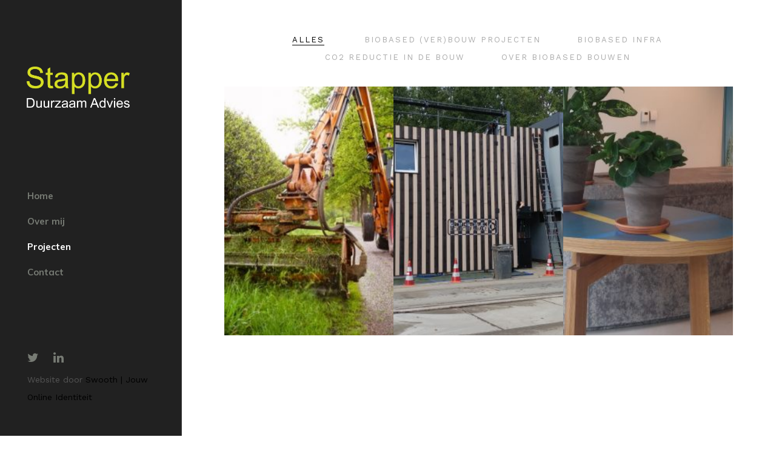

--- FILE ---
content_type: text/html; charset=UTF-8
request_url: http://stapperduurzaamadvies.nl/works/
body_size: 10637
content:
<!DOCTYPE html>
<html lang="nl">
<head >

	<meta charset="UTF-8">
	<meta name="viewport" content="width=device-width, initial-scale=1.0" />
	<meta http-equiv="X-UA-Compatible" content="IE=edge">
	<link rel="profile" href="http://gmpg.org/xfn/11">
	<meta name="mobile-web-app-capable" content="yes">
<meta name="apple-mobile-web-app-capable" content="yes">
<meta name="apple-mobile-web-app-title" content="Stapper Duurzaam Advies - Innovatie &amp; advies over bio based (ver)bouwen">
<link rel="pingback" href="http://stapperduurzaamadvies.nl/xmlrpc.php" />
<title>Projecten &#8211; Stapper Duurzaam Advies</title>
<link rel='dns-prefetch' href='//fonts.googleapis.com' />
<link rel='dns-prefetch' href='//s.w.org' />
<link rel="alternate" type="application/rss+xml" title="Stapper Duurzaam Advies &raquo; Feed" href="http://stapperduurzaamadvies.nl/feed/" />
<link rel="alternate" type="application/rss+xml" title="Stapper Duurzaam Advies &raquo; Reactiesfeed" href="http://stapperduurzaamadvies.nl/comments/feed/" />
		<script type="text/javascript">
			window._wpemojiSettings = {"baseUrl":"https:\/\/s.w.org\/images\/core\/emoji\/2.4\/72x72\/","ext":".png","svgUrl":"https:\/\/s.w.org\/images\/core\/emoji\/2.4\/svg\/","svgExt":".svg","source":{"concatemoji":"http:\/\/stapperduurzaamadvies.nl\/wp-includes\/js\/wp-emoji-release.min.js?ver=4.9.3"}};
			!function(a,b,c){function d(a,b){var c=String.fromCharCode;l.clearRect(0,0,k.width,k.height),l.fillText(c.apply(this,a),0,0);var d=k.toDataURL();l.clearRect(0,0,k.width,k.height),l.fillText(c.apply(this,b),0,0);var e=k.toDataURL();return d===e}function e(a){var b;if(!l||!l.fillText)return!1;switch(l.textBaseline="top",l.font="600 32px Arial",a){case"flag":return!(b=d([55356,56826,55356,56819],[55356,56826,8203,55356,56819]))&&(b=d([55356,57332,56128,56423,56128,56418,56128,56421,56128,56430,56128,56423,56128,56447],[55356,57332,8203,56128,56423,8203,56128,56418,8203,56128,56421,8203,56128,56430,8203,56128,56423,8203,56128,56447]),!b);case"emoji":return b=d([55357,56692,8205,9792,65039],[55357,56692,8203,9792,65039]),!b}return!1}function f(a){var c=b.createElement("script");c.src=a,c.defer=c.type="text/javascript",b.getElementsByTagName("head")[0].appendChild(c)}var g,h,i,j,k=b.createElement("canvas"),l=k.getContext&&k.getContext("2d");for(j=Array("flag","emoji"),c.supports={everything:!0,everythingExceptFlag:!0},i=0;i<j.length;i++)c.supports[j[i]]=e(j[i]),c.supports.everything=c.supports.everything&&c.supports[j[i]],"flag"!==j[i]&&(c.supports.everythingExceptFlag=c.supports.everythingExceptFlag&&c.supports[j[i]]);c.supports.everythingExceptFlag=c.supports.everythingExceptFlag&&!c.supports.flag,c.DOMReady=!1,c.readyCallback=function(){c.DOMReady=!0},c.supports.everything||(h=function(){c.readyCallback()},b.addEventListener?(b.addEventListener("DOMContentLoaded",h,!1),a.addEventListener("load",h,!1)):(a.attachEvent("onload",h),b.attachEvent("onreadystatechange",function(){"complete"===b.readyState&&c.readyCallback()})),g=c.source||{},g.concatemoji?f(g.concatemoji):g.wpemoji&&g.twemoji&&(f(g.twemoji),f(g.wpemoji)))}(window,document,window._wpemojiSettings);
		</script>
		<style type="text/css">
img.wp-smiley,
img.emoji {
	display: inline !important;
	border: none !important;
	box-shadow: none !important;
	height: 1em !important;
	width: 1em !important;
	margin: 0 .07em !important;
	vertical-align: -0.1em !important;
	background: none !important;
	padding: 0 !important;
}
</style>
<link rel='stylesheet' href='http://stapperduurzaamadvies.nl/wp-content/plugins/contact-form-7/includes/css/styles.css?ver=4.9.2' media='all' />
<link rel='stylesheet' href='https://fonts.googleapis.com/css?family=Work+Sans%3A100%2C200%2C300%2Cregular%2C500%2C600%2C700%2C800%2C900%7CWork+Sans%3A100%2C200%2C300%2Cregular%2C500%2C600%2C700%2C800%2C900%7CWork+Sans%3A100%2C200%2C300%2Cregular%2C500%2C600%2C700%2C800%2C900&#038;latin-ext,latin&#038;ver=4.9.3' media='all' />
<link rel='stylesheet' href='http://stapperduurzaamadvies.nl/wp-content/plugins/revslider/public/assets/css/settings.css?ver=5.4.6.2' media='all' />
<style id='rs-plugin-settings-inline-css' type='text/css'>
#rs-demo-id {}
</style>
<link rel='stylesheet' href='http://stapperduurzaamadvies.nl/wp-content/themes/boo/assets/vendors/rella-font-icon/css/rella-font-icon.min.css' media='all' />
<link rel='stylesheet' href='http://stapperduurzaamadvies.nl/wp-content/plugins/js_composer/assets/lib/bower/font-awesome/css/font-awesome.min.css?ver=5.4.4' media='all' />
<link rel='stylesheet' href='http://stapperduurzaamadvies.nl/wp-content/themes/boo/assets/vendors/bootstrap/css/bootstrap.min.css' media='all' />
<link rel='stylesheet' href='http://stapperduurzaamadvies.nl/wp-content/themes/boo/assets/vendors/progressively/progressively.min.css' media='all' />
<link rel='stylesheet' href='http://stapperduurzaamadvies.nl/wp-content/themes/boo/style.css' media='all' />
<link rel='stylesheet' href='http://stapperduurzaamadvies.nl/wp-content/themes/boo/assets/css/theme.min.css' media='all' />
<link rel='stylesheet' href='http://stapperduurzaamadvies.nl/wp-content/themes/boo/assets/css/elements/button/button.min.css' media='all' />
<link rel='stylesheet' href='http://stapperduurzaamadvies.nl/wp-content/themes/boo/assets/css/elements/misc/misc.min.css' media='all' />
<link rel='stylesheet' href='http://stapperduurzaamadvies.nl/wp-content/themes/boo/assets/css/elements/media/media.min.css' media='all' />
<link rel='stylesheet' href='http://stapperduurzaamadvies.nl/wp-content/themes/boo/assets/vendors/flickity/flickity.min.css' media='all' />
<link rel='stylesheet' href='http://stapperduurzaamadvies.nl/wp-content/themes/boo/assets/css/elements/carousel/carousel.min.css' media='all' />
<link rel='stylesheet' href='http://stapperduurzaamadvies.nl/wp-content/themes/boo/assets/vendors/magnific-popup/magnific-popup.css' media='all' />
<link rel='stylesheet' href='http://stapperduurzaamadvies.nl/wp-content/themes/boo/assets/css/theme-portfolio.min.css' media='all' />
<link rel='stylesheet' href='http://stapperduurzaamadvies.nl/wp-content/themes/boo/assets/css/elements/image-comparison/image-comparison.min.css' media='all' />
<link rel='stylesheet' href='http://stapperduurzaamadvies.nl/wp-content/themes/boo/assets/css/elements/lettering/lettering.min.css' media='all' />
<link rel='stylesheet' href='http://stapperduurzaamadvies.nl/wp-content/themes/boo/assets/css/elements/social-icon/social-icon.min.css' media='all' />
<link rel='stylesheet' href='http://stapperduurzaamadvies.nl/wp-content/themes/boo/assets/css/custom.css' media='all' />
<link rel='stylesheet' href='http://fonts.googleapis.com/css?family=Ubuntu%3A300%2C300italic%2C400%2C400italic%2C500%2C500italic%2C600%2C600italic%2C700%2C700italic&#038;ver=4.9.3' media='all' />
<link rel='stylesheet' href='http://stapperduurzaamadvies.nl/wp-content/plugins/js_composer/assets/css/js_composer.min.css?ver=5.4.4' media='all' />
<link rel='stylesheet' href='http://fonts.googleapis.com/css?family=Muli%3A700%7CPoppins%3A500%7CCrimson+Text%3A400%7COverpass%3A700%2C400&#038;subset=latin&#038;ver=4.9.3' media='all' />
<link rel='stylesheet' href='//stapperduurzaamadvies.nl/wp-content/uploads/rella-styles/rella-css-5708.css?timestamp=1672835660&#038;ver=4.9.3' media='all' />
<script src='http://stapperduurzaamadvies.nl/wp-includes/js/jquery/jquery.js?ver=1.12.4'></script>
<script src='http://stapperduurzaamadvies.nl/wp-includes/js/jquery/jquery-migrate.min.js?ver=1.4.1'></script>
<script src='http://stapperduurzaamadvies.nl/wp-content/plugins/revslider/public/assets/js/jquery.themepunch.tools.min.js?ver=5.4.6.2'></script>
<script src='http://stapperduurzaamadvies.nl/wp-content/plugins/revslider/public/assets/js/jquery.themepunch.revolution.min.js?ver=5.4.6.2'></script>
<script src='http://stapperduurzaamadvies.nl/wp-content/themes/boo/assets/vendors/modernizr.min.js'></script>
<script src='http://stapperduurzaamadvies.nl/wp-content/themes/boo/assets/vendors/img-aspect-ratio.min.js'></script>
<link rel='https://api.w.org/' href='http://stapperduurzaamadvies.nl/wp-json/' />
<link rel="EditURI" type="application/rsd+xml" title="RSD" href="http://stapperduurzaamadvies.nl/xmlrpc.php?rsd" />
<link rel="wlwmanifest" type="application/wlwmanifest+xml" href="http://stapperduurzaamadvies.nl/wp-includes/wlwmanifest.xml" /> 
<meta name="generator" content="WordPress 4.9.3" />
<link rel="canonical" href="http://stapperduurzaamadvies.nl/works/" />
<link rel='shortlink' href='http://stapperduurzaamadvies.nl/?p=5708' />
<link rel="alternate" type="application/json+oembed" href="http://stapperduurzaamadvies.nl/wp-json/oembed/1.0/embed?url=http%3A%2F%2Fstapperduurzaamadvies.nl%2Fworks%2F" />
<link rel="alternate" type="text/xml+oembed" href="http://stapperduurzaamadvies.nl/wp-json/oembed/1.0/embed?url=http%3A%2F%2Fstapperduurzaamadvies.nl%2Fworks%2F&#038;format=xml" />
	<!-- Olympus Google Fonts CSS-->
	<style type="text/css">

		body { font-family: "Work Sans", "Helvetica Neue", Helvetica, Arial, sans-serif !important; }		.site-title, h1, h2, h3, h4, h5, h6 { font-family: "Work Sans", "Helvetica Neue", Helvetica, Arial, sans-serif !important; }		button, input, select, textarea { font-family: "Work Sans", "Helvetica Neue", Helvetica, Arial, sans-serif !important; }
		/* Advanced Settings */

																		
	</style>
	<!--/Customizer CSS-->
		<link rel="shortcut icon" href="http://stapperduurzaamadvies.nl/wp-content/themes/boo/favicon.ico" />
			<style type="text/css">.recentcomments a{display:inline !important;padding:0 !important;margin:0 !important;}</style>
		<meta name="generator" content="Powered by WPBakery Page Builder - drag and drop page builder for WordPress."/>
<!--[if lte IE 9]><link rel="stylesheet" type="text/css" href="http://stapperduurzaamadvies.nl/wp-content/plugins/js_composer/assets/css/vc_lte_ie9.min.css" media="screen"><![endif]--><meta name="generator" content="Powered by Slider Revolution 5.4.6.2 - responsive, Mobile-Friendly Slider Plugin for WordPress with comfortable drag and drop interface." />
<script type="text/javascript">function setREVStartSize(e){
				try{ var i=jQuery(window).width(),t=9999,r=0,n=0,l=0,f=0,s=0,h=0;					
					if(e.responsiveLevels&&(jQuery.each(e.responsiveLevels,function(e,f){f>i&&(t=r=f,l=e),i>f&&f>r&&(r=f,n=e)}),t>r&&(l=n)),f=e.gridheight[l]||e.gridheight[0]||e.gridheight,s=e.gridwidth[l]||e.gridwidth[0]||e.gridwidth,h=i/s,h=h>1?1:h,f=Math.round(h*f),"fullscreen"==e.sliderLayout){var u=(e.c.width(),jQuery(window).height());if(void 0!=e.fullScreenOffsetContainer){var c=e.fullScreenOffsetContainer.split(",");if (c) jQuery.each(c,function(e,i){u=jQuery(i).length>0?u-jQuery(i).outerHeight(!0):u}),e.fullScreenOffset.split("%").length>1&&void 0!=e.fullScreenOffset&&e.fullScreenOffset.length>0?u-=jQuery(window).height()*parseInt(e.fullScreenOffset,0)/100:void 0!=e.fullScreenOffset&&e.fullScreenOffset.length>0&&(u-=parseInt(e.fullScreenOffset,0))}f=u}else void 0!=e.minHeight&&f<e.minHeight&&(f=e.minHeight);e.c.closest(".rev_slider_wrapper").css({height:f})					
				}catch(d){console.log("Failure at Presize of Slider:"+d)}
			};</script>
<script src="https://use.typekit.net/bpg7aoi.js"></script>
<script>try{Typekit.load({ async: true });}catch(e){}</script><style type="text/css" data-type="vc_shortcodes-custom-css">.vc_custom_1503421393820{margin-top: 50px !important;margin-bottom: 70px !important;}.vc_custom_1503485052962{margin-top: 20px !important;margin-bottom: 30px !important;}</style><noscript><style type="text/css"> .wpb_animate_when_almost_visible { opacity: 1; }</style></noscript><style type="text/css" data-type="vc_shortcodes-custom-css">.vc_custom_1507575843919{border-right-width: 1px !important;background-color: #212121 !important;border-right-color: #424242 !important;border-right-style: solid !important;}.vc_custom_1520587634306{margin-top: -8px !important;}</style><style id="yellow-pencil">
/*
	The following CSS generated by Yellow Pencil Plugin.
	http://waspthemes.com/yellow-pencil
*/
.team-member img{display:inline-block;width:65.3% !important;left:0px;position:relative;top:43px;}.team-member-details .team-member-name{font-size:20px;}#footer .vc_row .vc_column-inner .wpb_text_column p{color:#ffffff;}.ra_button_5a27caf6b44bc span{font-family:'Ubuntu', sans-serif !important;font-weight:500;}.rella-row-responsive-5a28078c49577 .vc_column-inner{height:1173px;}.rella-row-responsive-5a28084245a94 .vc_column-inner{height:1150px;}
</style>
</head>

<body class="page-template-default page page-id-5708 header-side progressive-load-activated footer-fixed wpb-js-composer js-comp-ver-5.4.4 vc_responsive">

	<section><h2 class="screen-reader-text">Skip links</h2><ul class="rella-skip-link screen-reader-text"><li><a href="#primary" class="screen-reader-shortcut"> Skip to primary navigation</a></li><li><a href="#content" class="screen-reader-shortcut"> Skip to content</a></li></ul></section>

	<div id="wrap">

		<header class="header site-header main-header navbar navbar-default header-overlay logo-sm-left" data-wait-for-images="true" id="header" itemscope="itemscope" itemtype="http://schema.org/WPHeader">

	<section class="vc_section vc_custom_1507575843919 main-bar-side main-bar-container vc_section-has-fill"><div class="container"><div class="row"><div class="col-md-12"><div class="main-bar "><div data-row-brightness="light" class="vc_row wpb_row vc_row-fluid rella-row-responsive-697192fbc00df" style=""><div class="wpb_column vc_column_container vc_col-sm-12" ><div class="vc_column-inner "  style=""><div class="wpb_wrapper"><style>.main-nav > li{font-family:Muli;font-weight:700;font-size:15px;line-height:1.5em;letter-spacing:0px;}.main-header.mobile .main-nav li, #mobile-nav .main-nav > li{font-family:Poppins;font-weight:500;text-transform:none;font-size:15px;line-height:1.5em;letter-spacing:0px;}.navbar-default .main-nav > li > a, .navbar-default .main-nav > li > a:focus{color:rgba(119,123,116,1);}.navbar-default .main-nav > li > a > .link-icon svg{fill:rgba(119,123,116,1);stroke:rgba(119,123,116,1);}.navbar-default .main-nav > li > a > i{color:rgba(255,255,255,1);}.navbar-default .main-bar-container .main-nav > li > a:after,.navbar-default .main-bar-container .main-nav > li > a > .link-txt:after{background-color:rgba(255,255,255,1);}.navbar-default .main-nav > li > a:hover,.navbar-default .main-nav > li.current-menu-item > a,.navbar-default .main-nav > li.active > a{color:rgba(255,255,255,1);}.navbar-default .main-nav > li > a:hover > .link-icon svg, .navbar-default .main-nav > li.active > a > .link-icon svg, .navbar-default .main-nav > li.current-menu-item > a > .link-icon svg, .navbar-default .main-nav > li.current_page_item > a > .link-icon svg{fill:rgba(255,255,255,1);stroke:rgba(255,255,255,1);}.navbar-default .main-nav > li mark.style2{background-color:rgba(255,255,255,1);}.navbar-default .main-nav > li mark.style2:before{border-top-color:rgba(255,255,255,1);}.main-header .main-bar-container .social-icon li a, .main-header .main-bar-container .module-cart .module-trigger,.main-header .main-bar-container .module-wishlist .module-trigger,.main-header .main-bar-container .module-search-form > .module-trigger{color:rgba(119,123,116,1);}.main-header .main-bar-container .social-icon li a:hover{color:rgba(255,255,255,1);}</style><div class="navbar-header hidden-lg hidden-md">
	<button type="button" class="navbar-toggle collapsed" data-toggle="collapse" data-target="#main-header-nav" aria-expanded="false">
		<span class="sr-only">Toggle navigation</span>
		<span class="icon-bar"></span>
		<span class="icon-bar"></span>
		<span class="icon-bar"></span>
	</button>
	<a href="http://stapperduurzaamadvies.nl/" class="navbar-brand">
		<img src="http://www.stapperduurzaamadvies.nl/wp-content/uploads/2017/11/logo2-SDA.jpg" data-rjs="http://www.stapperduurzaamadvies.nl/wp-content/uploads/2017/11/logo2-SDA.jpg" alt="Stapper Duurzaam Advies"/>	</a>
</div>


<a href="http://stapperduurzaamadvies.nl/" class="navbar-brand hidden-sm hidden-xs no-tb-padding">
	<span class="brand-inner">
					
				<img src="http://www.stapperduurzaamadvies.nl/wp-content/uploads/2017/11/Logo-Stapper-Duurzaam-Advies2.png" data-rjs="http://www.stapperduurzaamadvies.nl/wp-content/uploads/2017/11/Logo-Stapper-Duurzaam-Advies2.png" alt="Stapper Duurzaam Advies"/>	</span>
</a>


<div id="main-header-nav" class="collapse navbar-collapse"><ul id="menu-main-nav" class="nav navbar-nav main-nav"><li id="menu-item-5712" class="menu-item menu-item-type-post_type menu-item-object-page menu-item-home menu-item-5712"><a href="http://stapperduurzaamadvies.nl/"><span class="link-txt">Home</span></a></li>
<li id="menu-item-5711" class="menu-item menu-item-type-post_type menu-item-object-page menu-item-5711"><a href="http://stapperduurzaamadvies.nl/over-mij/"><span class="link-txt">Over mij</span></a></li>
<li id="menu-item-5709" class="menu-item menu-item-type-post_type menu-item-object-page current-menu-item page_item page-item-5708 current_page_item menu-item-5709"><a href="http://stapperduurzaamadvies.nl/works/"><span class="link-txt">Projecten</span></a></li>
<li id="menu-item-5710" class="menu-item menu-item-type-post_type menu-item-object-page menu-item-5710"><a href="http://stapperduurzaamadvies.nl/contact/"><span class="link-txt">Contact</span></a></li>
</ul></div><div class="modules-container ra_header_container_697192fbc24c0  "><style>.ra_header_container_697192fbc24c0 .header-module, .ra_header_container_697192fbc24c0 .module-cart .module-trigger, .ra_header_container_697192fbc24c0 .module-wishlist .module-trigger, .ra_header_container_697192fbc24c0 .module-search-form .module-trigger{padding-left:0px;padding-right:0px;}</style><div class="header-module"><style>.ra_social_icons_697192fbc2855.social-icon a{color: !important;background-color: !important;}.ra_social_icons_697192fbc2855.social-icon li{border-color: !important;}.ra_social_icons_697192fbc2855.social-icon li a:hover{color: !important;}.ra_social_icons_697192fbc2855.social-icon a:hover{background-color: !important;}</style><ul class="social-icon social-icon-lg ra_social_icons_697192fbc2855" id=ra_social_icons_697192fbc2855>
<li><a href="https://twitter.com/Esther_SDA" target="_blank"><i class="fa fa-twitter"></i></a></li><li><a href="https://nl.linkedin.com/in/estherstapper" target="_blank"><i class="fa fa-linkedin"></i></a></li></ul>
</div>
<div class="header-module">
	<div class="wpb_text_column wpb_content_element  vc_custom_1520587634306">
		<div class="wpb_wrapper">
			<p><span style="font-size: 14px;">Website door <a href="https://swooth.nl">Swooth | Jouw Online Identiteit</a></span></p>

		</div>
	</div>
</div>
</div></div></div></div></div><script type="text/javascript">(function($) {$("head").append("<style>@media (max-width: 991px) and (min-width: 768px) { .rella-row-responsive-697192fbc00df {padding-top:0px !important; padding-right:0px !important; padding-bottom:0px !important; padding-left:0px !important;  }  } @media (max-width: 767px) { .rella-row-responsive-697192fbc00df {padding-top:0px !important; padding-right:0px !important; padding-bottom:0px !important; padding-left:0px !important;  }  } </style>");})(jQuery);</script></div></div></div></div></section>
</header>
		<main class="content" id="content">
			<div class="container">			
<article class="post post-5708 page type-page status-publish hentry" id="post-5708" itemscope="itemscope" itemtype="http://schema.org/CreativeWork">

		
	<div class="entry-content">

		<div data-row-brightness="light" class="vc_row wpb_row vc_row-fluid vc_custom_1503421393820" style=""><div class="wpb_column vc_column_container vc_col-sm-12" ><div class="vc_column-inner "  style=""><div class="wpb_wrapper"><style>.ra_portfolio_listing_697192fbc3430 .grid-697192fbc53c0{margin-left:-0px;margin-right:-0px;}.ra_portfolio_listing_697192fbc3430 .grid-697192fbc53c0 .masonry-item{padding-left:0px;padding-right:0px;}.ra_portfolio_listing_697192fbc3430 .portfolio-item.grid{margin-bottom:0px;}.portfolio-item .title-wrapper h2, .portfolio-item .title-wrapper h2 a{color: !important;font-size:27px !important;font-weight:700 !important;}</style><div class="portfolio-grid ra_portfolio_listing_697192fbc3430" data-plugin-portfolio="true">	<div class="row">

	<div class="col-md-12">

		<div class="masonry-filters classic masonry-filters-light" data-target="#grid-697192fbc53c0">
					<ul class="list-unstyled list-inline">
				<li data-filter="*" class="active"><span><span>Alles</span></span></li>
				<li data-filter=".biobased-verbouw-projecten"><span><span>Biobased (ver)bouw projecten</span></span></li><li data-filter=".biobased-infra"><span><span>Biobased Infra</span></span></li><li data-filter=".co2-reductie-in-de-bouw"><span><span>CO2 reductie in de bouw</span></span></li><li data-filter=".over-biobased-bouwen"><span><span>Over biobased bouwen</span></span></li>			</ul>
		</div>

	</div>

	</div>
<div id="grid-697192fbc53c0" class="row items-container grid-697192fbc53c0 " ><div class="items-loader"><svg class="circular" viewBox="25 25 50 50"><circle class="path" cx="50" cy="50" r="20" fill="none" stroke-width="2" stroke-miterlimit="10"/></svg></div><div class="col-md-4 col-sm-6 col-xs-12 masonry-item over-biobased-bouwen">
	<article id="post-6067" class="portfolio-item grid style-default rella-full-6  text-center parallax-activated text-light no post-6067 rella-portfolio type-rella-portfolio status-publish format-standard has-post-thumbnail hentry rella-portfolio-category-over-biobased-bouwen"  data-mh="pf-grid">
		<div class="inner-wrapper ">
			<div class="portfolio-inner">

				<div class="portfolio-main-image" >
					<figure style="background-image: url(http://stapperduurzaamadvies.nl/wp-content/uploads/2018/01/header-555x400-30x22.jpg);" data-parallax-bg="true"><img width="555" height="400" src="http://stapperduurzaamadvies.nl/wp-content/uploads/2018/01/header-555x400-30x22.jpg" class="attachment-rella-full-6 size-rella-full-6 progressive__img progressive--not-loaded" alt="Natural Fibertastic" data-rjs="http://stapperduurzaamadvies.nl/wp-content/uploads/2018/01/header.jpg" srcset="" data-progressive="http://stapperduurzaamadvies.nl/wp-content/uploads/2018/01/header-555x400.jpg" /><a class="portfolio-overlay-link" href="http://stapperduurzaamadvies.nl/portfolio/natural-fibertastic/"></a></figure>				</div>

				<div class="portfolio-content">

					
											<div class="portfolio-meta">																<span class="client">
			<a href="#">Themerella</a>
		</span>
															</div>					
											<div class="title-wrapper">							<h2><a href="http://stapperduurzaamadvies.nl/portfolio/natural-fibertastic/" rel="bookmark">Natural Fibertastic</a></h2>							<ul class="category"><li><a href="http://stapperduurzaamadvies.nl/portfolio-category/over-biobased-bouwen/">Over biobased bouwen</a></li></ul>						</div>					
					
						    <div class="portfolio-summary">
	        <p>Natural Fibertastic Jaarlijks coördineert en organiseert SDA samen met het</p>
	    </div>
	
											<div class="portfolio-footer">														<a href="http://stapperduurzaamadvies.nl/portfolio/natural-fibertastic/" class="btn btn-sm round"><span>See Details <i class="fa fa-long-arrow-right"></i></span></a>																<div class="portfolio-share">
			<span class="btn btn-sm round">
				<span><i class="fa fa-share"></i></span>
			</span>
			<div class="portfolio-share-popup">
				<ul class="social-icon">
					<li><a target="_blank" href="https://www.facebook.com/sharer/sharer.php?u=http://stapperduurzaamadvies.nl/portfolio/natural-fibertastic/"><i class="fa fa-facebook"></i></a></li>
					<li><a target="_blank" href="https://twitter.com/home?status=http://stapperduurzaamadvies.nl/portfolio/natural-fibertastic/"><i class="fa fa-twitter"></i></a></li>
					<li><a target="_blank" href="https://plus.google.com/share?url=http://stapperduurzaamadvies.nl/portfolio/natural-fibertastic/"><i class="fa fa-google"></i></a></li>
										<li><a target="_blank" href="https://pinterest.com/pin/create/button/?url=&amp;media=http://stapperduurzaamadvies.nl/wp-content/uploads/2018/01/header.jpg&amp;description=Natural+Fibertastic"><i class="fa fa-pinterest-p"></i></a></li>
										<li><a target="_blank" href="https://www.linkedin.com/shareArticle?mini=true&url=http://stapperduurzaamadvies.nl/portfolio/natural-fibertastic/&amp;title=Natural Fibertastic&amp;source=Stapper Duurzaam Advies"><i class="fa fa-linkedin"></i></a></li>
				</ul>
			</div>
		</div>
								</div>										
					<a class="portfolio-overlay-link" href="http://stapperduurzaamadvies.nl/portfolio/natural-fibertastic/"></a>

				</div>

				
			</div>
		</div>
	</article>
</div>
<div class="col-md-4 col-sm-6 col-xs-12 masonry-item biobased-verbouw-projecten">
	<article id="post-6014" class="portfolio-item grid style-default rella-full-6  text-center parallax-activated text-light no post-6014 rella-portfolio type-rella-portfolio status-publish format-standard has-post-thumbnail hentry rella-portfolio-category-biobased-verbouw-projecten"  data-mh="pf-grid">
		<div class="inner-wrapper ">
			<div class="portfolio-inner">

				<div class="portfolio-main-image" >
					<figure style="background-image: url(http://stapperduurzaamadvies.nl/wp-content/uploads/2017/12/Gevel-GCA-555x400-30x22.jpg);" data-parallax-bg="true"><img width="555" height="400" src="http://stapperduurzaamadvies.nl/wp-content/uploads/2017/12/Gevel-GCA-555x400-30x22.jpg" class="attachment-rella-full-6 size-rella-full-6 progressive__img progressive--not-loaded" alt="Grondstoffen Collectief Almere" data-rjs="http://stapperduurzaamadvies.nl/wp-content/uploads/2017/12/Gevel-GCA-1110x800.jpg" srcset="" data-progressive="http://stapperduurzaamadvies.nl/wp-content/uploads/2017/12/Gevel-GCA-555x400.jpg" /><a class="portfolio-overlay-link" href="http://stapperduurzaamadvies.nl/portfolio/grondstoffen-collectief-almere/"></a></figure>				</div>

				<div class="portfolio-content">

					
											<div class="portfolio-meta">																<span class="client">
			<a href="#">Themerella</a>
		</span>
															</div>					
											<div class="title-wrapper">							<h2><a href="http://stapperduurzaamadvies.nl/portfolio/grondstoffen-collectief-almere/" rel="bookmark">Grondstoffen Collectief Almere</a></h2>							<ul class="category"><li><a href="http://stapperduurzaamadvies.nl/portfolio-category/biobased-verbouw-projecten/">Biobased (ver)bouw projecten</a></li></ul>						</div>					
					
						    <div class="portfolio-summary">
	        <p>Grondstoffen Collectief Almere Kijk voor meer informatie op de website</p>
	    </div>
	
											<div class="portfolio-footer">														<a href="http://stapperduurzaamadvies.nl/portfolio/grondstoffen-collectief-almere/" class="btn btn-sm round"><span>See Details <i class="fa fa-long-arrow-right"></i></span></a>																<div class="portfolio-share">
			<span class="btn btn-sm round">
				<span><i class="fa fa-share"></i></span>
			</span>
			<div class="portfolio-share-popup">
				<ul class="social-icon">
					<li><a target="_blank" href="https://www.facebook.com/sharer/sharer.php?u=http://stapperduurzaamadvies.nl/portfolio/grondstoffen-collectief-almere/"><i class="fa fa-facebook"></i></a></li>
					<li><a target="_blank" href="https://twitter.com/home?status=http://stapperduurzaamadvies.nl/portfolio/grondstoffen-collectief-almere/"><i class="fa fa-twitter"></i></a></li>
					<li><a target="_blank" href="https://plus.google.com/share?url=http://stapperduurzaamadvies.nl/portfolio/grondstoffen-collectief-almere/"><i class="fa fa-google"></i></a></li>
										<li><a target="_blank" href="https://pinterest.com/pin/create/button/?url=&amp;media=http://stapperduurzaamadvies.nl/wp-content/uploads/2017/12/Gevel-GCA.jpg&amp;description=Grondstoffen+Collectief+Almere"><i class="fa fa-pinterest-p"></i></a></li>
										<li><a target="_blank" href="https://www.linkedin.com/shareArticle?mini=true&url=http://stapperduurzaamadvies.nl/portfolio/grondstoffen-collectief-almere/&amp;title=Grondstoffen Collectief Almere&amp;source=Stapper Duurzaam Advies"><i class="fa fa-linkedin"></i></a></li>
				</ul>
			</div>
		</div>
								</div>										
					<a class="portfolio-overlay-link" href="http://stapperduurzaamadvies.nl/portfolio/grondstoffen-collectief-almere/"></a>

				</div>

				
			</div>
		</div>
	</article>
</div>
<div class="col-md-4 col-sm-6 col-xs-12 masonry-item biobased-verbouw-projecten">
	<article id="post-6013" class="portfolio-item grid style-default rella-full-6  text-center parallax-activated text-light no post-6013 rella-portfolio type-rella-portfolio status-publish format-standard has-post-thumbnail hentry rella-portfolio-category-biobased-verbouw-projecten"  data-mh="pf-grid">
		<div class="inner-wrapper ">
			<div class="portfolio-inner">

				<div class="portfolio-main-image" >
					<figure style="background-image: url(http://stapperduurzaamadvies.nl/wp-content/uploads/2017/12/20150908_123039-555x400-30x22.jpg);" data-parallax-bg="true"><img width="555" height="400" src="http://stapperduurzaamadvies.nl/wp-content/uploads/2017/12/20150908_123039-555x400-30x22.jpg" class="attachment-rella-full-6 size-rella-full-6 progressive__img progressive--not-loaded" alt="Biobased verbouwing &#8211; CoE BBE Avans Hogeschool" data-rjs="http://stapperduurzaamadvies.nl/wp-content/uploads/2017/12/20150908_123039-1110x800.jpg" srcset="" data-progressive="http://stapperduurzaamadvies.nl/wp-content/uploads/2017/12/20150908_123039-555x400.jpg" /><a class="portfolio-overlay-link" href="http://stapperduurzaamadvies.nl/portfolio/center-of-expertise-biobased-economy-van-avans/"></a></figure>				</div>

				<div class="portfolio-content">

					
											<div class="portfolio-meta">																<span class="client">
			<a href="#">Themerella</a>
		</span>
															</div>					
											<div class="title-wrapper">							<h2><a href="http://stapperduurzaamadvies.nl/portfolio/center-of-expertise-biobased-economy-van-avans/" rel="bookmark">Biobased verbouwing &#8211; CoE BBE Avans Hogeschool</a></h2>							<ul class="category"><li><a href="http://stapperduurzaamadvies.nl/portfolio-category/biobased-verbouw-projecten/">Biobased (ver)bouw projecten</a></li></ul>						</div>					
					
						    <div class="portfolio-summary">
	        <p>Biobased verbouwing Avans Hogeschool - CoE BBE Het Center of</p>
	    </div>
	
											<div class="portfolio-footer">														<a href="http://stapperduurzaamadvies.nl/portfolio/center-of-expertise-biobased-economy-van-avans/" class="btn btn-sm round"><span>See Details <i class="fa fa-long-arrow-right"></i></span></a>																<div class="portfolio-share">
			<span class="btn btn-sm round">
				<span><i class="fa fa-share"></i></span>
			</span>
			<div class="portfolio-share-popup">
				<ul class="social-icon">
					<li><a target="_blank" href="https://www.facebook.com/sharer/sharer.php?u=http://stapperduurzaamadvies.nl/portfolio/center-of-expertise-biobased-economy-van-avans/"><i class="fa fa-facebook"></i></a></li>
					<li><a target="_blank" href="https://twitter.com/home?status=http://stapperduurzaamadvies.nl/portfolio/center-of-expertise-biobased-economy-van-avans/"><i class="fa fa-twitter"></i></a></li>
					<li><a target="_blank" href="https://plus.google.com/share?url=http://stapperduurzaamadvies.nl/portfolio/center-of-expertise-biobased-economy-van-avans/"><i class="fa fa-google"></i></a></li>
										<li><a target="_blank" href="https://pinterest.com/pin/create/button/?url=&amp;media=http://stapperduurzaamadvies.nl/wp-content/uploads/2017/12/20150908_123039.jpg&amp;description=Biobased+verbouwing+%26%238211%3B+CoE+BBE+Avans+Hogeschool"><i class="fa fa-pinterest-p"></i></a></li>
										<li><a target="_blank" href="https://www.linkedin.com/shareArticle?mini=true&url=http://stapperduurzaamadvies.nl/portfolio/center-of-expertise-biobased-economy-van-avans/&amp;title=Biobased verbouwing &#8211; CoE BBE Avans Hogeschool&amp;source=Stapper Duurzaam Advies"><i class="fa fa-linkedin"></i></a></li>
				</ul>
			</div>
		</div>
								</div>										
					<a class="portfolio-overlay-link" href="http://stapperduurzaamadvies.nl/portfolio/center-of-expertise-biobased-economy-van-avans/"></a>

				</div>

				
			</div>
		</div>
	</article>
</div>
<div class="col-md-4 col-sm-6 col-xs-12 masonry-item biobased-verbouw-projecten">
	<article id="post-6011" class="portfolio-item grid style-default rella-full-6  text-center parallax-activated text-light no post-6011 rella-portfolio type-rella-portfolio status-publish format-standard has-post-thumbnail hentry rella-portfolio-category-biobased-verbouw-projecten"  data-mh="pf-grid">
		<div class="inner-wrapper ">
			<div class="portfolio-inner">

				<div class="portfolio-main-image" >
					<figure style="background-image: url(http://stapperduurzaamadvies.nl/wp-content/uploads/2017/12/BIO-Based-stoelen-provinciehuis-Brabant-460x689-460x400-30x26.jpg);" data-parallax-bg="true"><img width="460" height="400" src="http://stapperduurzaamadvies.nl/wp-content/uploads/2017/12/BIO-Based-stoelen-provinciehuis-Brabant-460x689-460x400-30x26.jpg" class="attachment-rella-full-6 size-rella-full-6 progressive__img progressive--not-loaded" alt="Biobased verbouwing &#8211; Provinciehuis Noord Brabant" data-rjs="http://stapperduurzaamadvies.nl/wp-content/uploads/2017/12/BIO-Based-stoelen-provinciehuis-Brabant-460x689.jpg" srcset="" data-progressive="http://stapperduurzaamadvies.nl/wp-content/uploads/2017/12/BIO-Based-stoelen-provinciehuis-Brabant-460x689-460x400.jpg" /><a class="portfolio-overlay-link" href="http://stapperduurzaamadvies.nl/portfolio/provinciehuis-noord-brabant/"></a></figure>				</div>

				<div class="portfolio-content">

					
											<div class="portfolio-meta">																<span class="client">
			<a href="#">Themerella</a>
		</span>
															</div>					
											<div class="title-wrapper">							<h2><a href="http://stapperduurzaamadvies.nl/portfolio/provinciehuis-noord-brabant/" rel="bookmark">Biobased verbouwing &#8211; Provinciehuis Noord Brabant</a></h2>							<ul class="category"><li><a href="http://stapperduurzaamadvies.nl/portfolio-category/biobased-verbouw-projecten/">Biobased (ver)bouw projecten</a></li></ul>						</div>					
					
						    <div class="portfolio-summary">
	        <p>Provinciehuis Noord Brabant Samen met SDA heeft het Provinciehuis van</p>
	    </div>
	
											<div class="portfolio-footer">														<a href="http://stapperduurzaamadvies.nl/portfolio/provinciehuis-noord-brabant/" class="btn btn-sm round"><span>See Details <i class="fa fa-long-arrow-right"></i></span></a>																<div class="portfolio-share">
			<span class="btn btn-sm round">
				<span><i class="fa fa-share"></i></span>
			</span>
			<div class="portfolio-share-popup">
				<ul class="social-icon">
					<li><a target="_blank" href="https://www.facebook.com/sharer/sharer.php?u=http://stapperduurzaamadvies.nl/portfolio/provinciehuis-noord-brabant/"><i class="fa fa-facebook"></i></a></li>
					<li><a target="_blank" href="https://twitter.com/home?status=http://stapperduurzaamadvies.nl/portfolio/provinciehuis-noord-brabant/"><i class="fa fa-twitter"></i></a></li>
					<li><a target="_blank" href="https://plus.google.com/share?url=http://stapperduurzaamadvies.nl/portfolio/provinciehuis-noord-brabant/"><i class="fa fa-google"></i></a></li>
										<li><a target="_blank" href="https://pinterest.com/pin/create/button/?url=&amp;media=http://stapperduurzaamadvies.nl/wp-content/uploads/2017/12/BIO-Based-stoelen-provinciehuis-Brabant-460x689.jpg&amp;description=Biobased+verbouwing+%26%238211%3B+Provinciehuis+Noord+Brabant"><i class="fa fa-pinterest-p"></i></a></li>
										<li><a target="_blank" href="https://www.linkedin.com/shareArticle?mini=true&url=http://stapperduurzaamadvies.nl/portfolio/provinciehuis-noord-brabant/&amp;title=Biobased verbouwing &#8211; Provinciehuis Noord Brabant&amp;source=Stapper Duurzaam Advies"><i class="fa fa-linkedin"></i></a></li>
				</ul>
			</div>
		</div>
								</div>										
					<a class="portfolio-overlay-link" href="http://stapperduurzaamadvies.nl/portfolio/provinciehuis-noord-brabant/"></a>

				</div>

				
			</div>
		</div>
	</article>
</div>
<div class="col-md-4 col-sm-6 col-xs-12 masonry-item biobased-infra">
	<article id="post-6008" class="portfolio-item grid style-default rella-full-6  text-center parallax-activated text-light no post-6008 rella-portfolio type-rella-portfolio status-publish format-standard has-post-thumbnail hentry rella-portfolio-category-biobased-infra"  data-mh="pf-grid">
		<div class="inner-wrapper ">
			<div class="portfolio-inner">

				<div class="portfolio-main-image" >
					<figure style="background-image: url(http://stapperduurzaamadvies.nl/wp-content/uploads/2017/12/Hek-en-bank-N272-555x400-30x22.jpg);" data-parallax-bg="true"><img width="555" height="400" src="http://stapperduurzaamadvies.nl/wp-content/uploads/2017/12/Hek-en-bank-N272-555x400-30x22.jpg" class="attachment-rella-full-6 size-rella-full-6 progressive__img progressive--not-loaded" alt="Renovatie N272 &#8211; Mourik Groot Ammers" data-rjs="http://stapperduurzaamadvies.nl/wp-content/uploads/2017/12/Hek-en-bank-N272-1110x800.jpg" srcset="" data-progressive="http://stapperduurzaamadvies.nl/wp-content/uploads/2017/12/Hek-en-bank-N272-555x400.jpg" /><a class="portfolio-overlay-link" href="http://stapperduurzaamadvies.nl/portfolio/renovatie-n272-mourik/"></a></figure>				</div>

				<div class="portfolio-content">

					
											<div class="portfolio-meta">																<span class="client">
			<a href="#">Themerella</a>
		</span>
															</div>					
											<div class="title-wrapper">							<h2><a href="http://stapperduurzaamadvies.nl/portfolio/renovatie-n272-mourik/" rel="bookmark">Renovatie N272 &#8211; Mourik Groot Ammers</a></h2>							<ul class="category"><li><a href="http://stapperduurzaamadvies.nl/portfolio-category/biobased-infra/">Biobased Infra</a></li></ul>						</div>					
					
						    <div class="portfolio-summary">
	        <p>Renovatie N272 Mourik Groot Ammers Mourik Groot Ammers krijgt N272</p>
	    </div>
	
											<div class="portfolio-footer">														<a href="http://stapperduurzaamadvies.nl/portfolio/renovatie-n272-mourik/" class="btn btn-sm round"><span>See Details <i class="fa fa-long-arrow-right"></i></span></a>																<div class="portfolio-share">
			<span class="btn btn-sm round">
				<span><i class="fa fa-share"></i></span>
			</span>
			<div class="portfolio-share-popup">
				<ul class="social-icon">
					<li><a target="_blank" href="https://www.facebook.com/sharer/sharer.php?u=http://stapperduurzaamadvies.nl/portfolio/renovatie-n272-mourik/"><i class="fa fa-facebook"></i></a></li>
					<li><a target="_blank" href="https://twitter.com/home?status=http://stapperduurzaamadvies.nl/portfolio/renovatie-n272-mourik/"><i class="fa fa-twitter"></i></a></li>
					<li><a target="_blank" href="https://plus.google.com/share?url=http://stapperduurzaamadvies.nl/portfolio/renovatie-n272-mourik/"><i class="fa fa-google"></i></a></li>
										<li><a target="_blank" href="https://pinterest.com/pin/create/button/?url=&amp;media=http://stapperduurzaamadvies.nl/wp-content/uploads/2017/12/Hek-en-bank-N272.jpg&amp;description=Renovatie+N272+%26%238211%3B+Mourik+Groot+Ammers"><i class="fa fa-pinterest-p"></i></a></li>
										<li><a target="_blank" href="https://www.linkedin.com/shareArticle?mini=true&url=http://stapperduurzaamadvies.nl/portfolio/renovatie-n272-mourik/&amp;title=Renovatie N272 &#8211; Mourik Groot Ammers&amp;source=Stapper Duurzaam Advies"><i class="fa fa-linkedin"></i></a></li>
				</ul>
			</div>
		</div>
								</div>										
					<a class="portfolio-overlay-link" href="http://stapperduurzaamadvies.nl/portfolio/renovatie-n272-mourik/"></a>

				</div>

				
			</div>
		</div>
	</article>
</div>
<div class="col-md-4 col-sm-6 col-xs-12 masonry-item biobased-infra">
	<article id="post-6007" class="portfolio-item grid style-default rella-full-6  text-center parallax-activated text-light no post-6007 rella-portfolio type-rella-portfolio status-publish format-standard has-post-thumbnail hentry rella-portfolio-category-biobased-infra"  data-mh="pf-grid">
		<div class="inner-wrapper ">
			<div class="portfolio-inner">

				<div class="portfolio-main-image" >
					<figure style="background-image: url(http://stapperduurzaamadvies.nl/wp-content/uploads/2017/12/Trap-Halsteren-2-555x400-30x22.jpg);" data-parallax-bg="true"><img width="555" height="400" src="http://stapperduurzaamadvies.nl/wp-content/uploads/2017/12/Trap-Halsteren-2-555x400-30x22.jpg" class="attachment-rella-full-6 size-rella-full-6 progressive__img progressive--not-loaded" alt="Infra projecten in samenwerking met Millvision" data-rjs="http://stapperduurzaamadvies.nl/wp-content/uploads/2017/12/Trap-Halsteren-2-1110x800.jpg" srcset="" data-progressive="http://stapperduurzaamadvies.nl/wp-content/uploads/2017/12/Trap-Halsteren-2-555x400.jpg" /><a class="portfolio-overlay-link" href="http://stapperduurzaamadvies.nl/portfolio/infra-projecten-in-samenwerking-met-millvision/"></a></figure>				</div>

				<div class="portfolio-content">

					
											<div class="portfolio-meta">																<span class="client">
			<a href="#">Themerella</a>
		</span>
															</div>					
											<div class="title-wrapper">							<h2><a href="http://stapperduurzaamadvies.nl/portfolio/infra-projecten-in-samenwerking-met-millvision/" rel="bookmark">Infra projecten in samenwerking met Millvision</a></h2>							<ul class="category"><li><a href="http://stapperduurzaamadvies.nl/portfolio-category/biobased-infra/">Biobased Infra</a></li></ul>						</div>					
					
						    <div class="portfolio-summary">
	        <p>Infra projecten in samenwerking met Millvision Millvision ontwikkeld natuurvezel gebaseerde</p>
	    </div>
	
											<div class="portfolio-footer">														<a href="http://stapperduurzaamadvies.nl/portfolio/infra-projecten-in-samenwerking-met-millvision/" class="btn btn-sm round"><span>See Details <i class="fa fa-long-arrow-right"></i></span></a>																<div class="portfolio-share">
			<span class="btn btn-sm round">
				<span><i class="fa fa-share"></i></span>
			</span>
			<div class="portfolio-share-popup">
				<ul class="social-icon">
					<li><a target="_blank" href="https://www.facebook.com/sharer/sharer.php?u=http://stapperduurzaamadvies.nl/portfolio/infra-projecten-in-samenwerking-met-millvision/"><i class="fa fa-facebook"></i></a></li>
					<li><a target="_blank" href="https://twitter.com/home?status=http://stapperduurzaamadvies.nl/portfolio/infra-projecten-in-samenwerking-met-millvision/"><i class="fa fa-twitter"></i></a></li>
					<li><a target="_blank" href="https://plus.google.com/share?url=http://stapperduurzaamadvies.nl/portfolio/infra-projecten-in-samenwerking-met-millvision/"><i class="fa fa-google"></i></a></li>
										<li><a target="_blank" href="https://pinterest.com/pin/create/button/?url=&amp;media=http://stapperduurzaamadvies.nl/wp-content/uploads/2017/12/Trap-Halsteren-2.jpg&amp;description=Infra+projecten+in+samenwerking+met+Millvision"><i class="fa fa-pinterest-p"></i></a></li>
										<li><a target="_blank" href="https://www.linkedin.com/shareArticle?mini=true&url=http://stapperduurzaamadvies.nl/portfolio/infra-projecten-in-samenwerking-met-millvision/&amp;title=Infra projecten in samenwerking met Millvision&amp;source=Stapper Duurzaam Advies"><i class="fa fa-linkedin"></i></a></li>
				</ul>
			</div>
		</div>
								</div>										
					<a class="portfolio-overlay-link" href="http://stapperduurzaamadvies.nl/portfolio/infra-projecten-in-samenwerking-met-millvision/"></a>

				</div>

				
			</div>
		</div>
	</article>
</div>
<div class="col-md-4 col-sm-6 col-xs-12 masonry-item biobased-infra">
	<article id="post-6006" class="portfolio-item grid style-default rella-full-6  text-center parallax-activated text-light no post-6006 rella-portfolio type-rella-portfolio status-publish format-standard has-post-thumbnail hentry rella-portfolio-category-biobased-infra"  data-mh="pf-grid">
		<div class="inner-wrapper ">
			<div class="portfolio-inner">

				<div class="portfolio-main-image" >
					<figure style="background-image: url(http://stapperduurzaamadvies.nl/wp-content/uploads/2017/12/Tractaatweg-Boskalis-555x380-30x21.jpg);" data-parallax-bg="true"><img width="555" height="380" src="http://stapperduurzaamadvies.nl/wp-content/uploads/2017/12/Tractaatweg-Boskalis-555x380-30x21.jpg" class="attachment-rella-full-6 size-rella-full-6 progressive__img progressive--not-loaded" alt="Tractaatweg &#8211; Boskalis" data-rjs="http://stapperduurzaamadvies.nl/wp-content/uploads/2017/12/Tractaatweg-Boskalis.jpg" srcset="" data-progressive="http://stapperduurzaamadvies.nl/wp-content/uploads/2017/12/Tractaatweg-Boskalis-555x380.jpg" /><a class="portfolio-overlay-link" href="http://stapperduurzaamadvies.nl/portfolio/tractaatweg-boskalis/"></a></figure>				</div>

				<div class="portfolio-content">

					
											<div class="portfolio-meta">																<span class="client">
			<a href="#">Themerella</a>
		</span>
															</div>					
											<div class="title-wrapper">							<h2><a href="http://stapperduurzaamadvies.nl/portfolio/tractaatweg-boskalis/" rel="bookmark">Tractaatweg &#8211; Boskalis</a></h2>							<ul class="category"><li><a href="http://stapperduurzaamadvies.nl/portfolio-category/biobased-infra/">Biobased Infra</a></li></ul>						</div>					
					
						    <div class="portfolio-summary">
	        <p>Tractaatweg Boskalis Boskalis krijgt de verbreding van de Tractaatweg (N62)</p>
	    </div>
	
											<div class="portfolio-footer">														<a href="http://stapperduurzaamadvies.nl/portfolio/tractaatweg-boskalis/" class="btn btn-sm round"><span>See Details <i class="fa fa-long-arrow-right"></i></span></a>																<div class="portfolio-share">
			<span class="btn btn-sm round">
				<span><i class="fa fa-share"></i></span>
			</span>
			<div class="portfolio-share-popup">
				<ul class="social-icon">
					<li><a target="_blank" href="https://www.facebook.com/sharer/sharer.php?u=http://stapperduurzaamadvies.nl/portfolio/tractaatweg-boskalis/"><i class="fa fa-facebook"></i></a></li>
					<li><a target="_blank" href="https://twitter.com/home?status=http://stapperduurzaamadvies.nl/portfolio/tractaatweg-boskalis/"><i class="fa fa-twitter"></i></a></li>
					<li><a target="_blank" href="https://plus.google.com/share?url=http://stapperduurzaamadvies.nl/portfolio/tractaatweg-boskalis/"><i class="fa fa-google"></i></a></li>
										<li><a target="_blank" href="https://pinterest.com/pin/create/button/?url=&amp;media=http://stapperduurzaamadvies.nl/wp-content/uploads/2017/12/Tractaatweg-Boskalis.jpg&amp;description=Tractaatweg+%26%238211%3B+Boskalis"><i class="fa fa-pinterest-p"></i></a></li>
										<li><a target="_blank" href="https://www.linkedin.com/shareArticle?mini=true&url=http://stapperduurzaamadvies.nl/portfolio/tractaatweg-boskalis/&amp;title=Tractaatweg &#8211; Boskalis&amp;source=Stapper Duurzaam Advies"><i class="fa fa-linkedin"></i></a></li>
				</ul>
			</div>
		</div>
								</div>										
					<a class="portfolio-overlay-link" href="http://stapperduurzaamadvies.nl/portfolio/tractaatweg-boskalis/"></a>

				</div>

				
			</div>
		</div>
	</article>
</div>
<div class="col-md-4 col-sm-6 col-xs-12 masonry-item biobased-verbouw-projecten">
	<article id="post-6001" class="portfolio-item grid style-default rella-full-6  text-center parallax-activated text-light no post-6001 rella-portfolio type-rella-portfolio status-publish format-standard has-post-thumbnail hentry rella-portfolio-category-biobased-verbouw-projecten"  data-mh="pf-grid">
		<div class="inner-wrapper ">
			<div class="portfolio-inner">

				<div class="portfolio-main-image" >
					<figure style="background-image: url(http://stapperduurzaamadvies.nl/wp-content/uploads/2020/04/02_StayOkay_BergenopZoom_©Ossip-555x400-30x22.jpg);" data-parallax-bg="true"><img width="555" height="400" src="http://stapperduurzaamadvies.nl/wp-content/uploads/2020/04/02_StayOkay_BergenopZoom_©Ossip-555x400-30x22.jpg" class="attachment-rella-full-6 size-rella-full-6 progressive__img progressive--not-loaded" alt="Natuurpodium &#8211; Gemeente Bergen op Zoom" data-rjs="http://stapperduurzaamadvies.nl/wp-content/uploads/2020/04/02_StayOkay_BergenopZoom_©Ossip.jpg" srcset="" data-progressive="http://stapperduurzaamadvies.nl/wp-content/uploads/2020/04/02_StayOkay_BergenopZoom_©Ossip-555x400.jpg" /><a class="portfolio-overlay-link" href="http://stapperduurzaamadvies.nl/portfolio/natuurpodium-bergen-op-zoom/"></a></figure>				</div>

				<div class="portfolio-content">

					
											<div class="portfolio-meta">																<span class="client">
			<a href="#">Themerella</a>
		</span>
															</div>					
											<div class="title-wrapper">							<h2><a href="http://stapperduurzaamadvies.nl/portfolio/natuurpodium-bergen-op-zoom/" rel="bookmark">Natuurpodium &#8211; Gemeente Bergen op Zoom</a></h2>							<ul class="category"><li><a href="http://stapperduurzaamadvies.nl/portfolio-category/biobased-verbouw-projecten/">Biobased (ver)bouw projecten</a></li></ul>						</div>					
					
						    <div class="portfolio-summary">
	        <p>Natuurpodium Bergen op Zoom In opdracht van Gemeente Bergen op</p>
	    </div>
	
											<div class="portfolio-footer">														<a href="http://stapperduurzaamadvies.nl/portfolio/natuurpodium-bergen-op-zoom/" class="btn btn-sm round"><span>See Details <i class="fa fa-long-arrow-right"></i></span></a>																<div class="portfolio-share">
			<span class="btn btn-sm round">
				<span><i class="fa fa-share"></i></span>
			</span>
			<div class="portfolio-share-popup">
				<ul class="social-icon">
					<li><a target="_blank" href="https://www.facebook.com/sharer/sharer.php?u=http://stapperduurzaamadvies.nl/portfolio/natuurpodium-bergen-op-zoom/"><i class="fa fa-facebook"></i></a></li>
					<li><a target="_blank" href="https://twitter.com/home?status=http://stapperduurzaamadvies.nl/portfolio/natuurpodium-bergen-op-zoom/"><i class="fa fa-twitter"></i></a></li>
					<li><a target="_blank" href="https://plus.google.com/share?url=http://stapperduurzaamadvies.nl/portfolio/natuurpodium-bergen-op-zoom/"><i class="fa fa-google"></i></a></li>
										<li><a target="_blank" href="https://pinterest.com/pin/create/button/?url=&amp;media=http://stapperduurzaamadvies.nl/wp-content/uploads/2020/04/02_StayOkay_BergenopZoom_©Ossip.jpg&amp;description=Natuurpodium+%26%238211%3B+Gemeente+Bergen+op+Zoom"><i class="fa fa-pinterest-p"></i></a></li>
										<li><a target="_blank" href="https://www.linkedin.com/shareArticle?mini=true&url=http://stapperduurzaamadvies.nl/portfolio/natuurpodium-bergen-op-zoom/&amp;title=Natuurpodium &#8211; Gemeente Bergen op Zoom&amp;source=Stapper Duurzaam Advies"><i class="fa fa-linkedin"></i></a></li>
				</ul>
			</div>
		</div>
								</div>										
					<a class="portfolio-overlay-link" href="http://stapperduurzaamadvies.nl/portfolio/natuurpodium-bergen-op-zoom/"></a>

				</div>

				
			</div>
		</div>
	</article>
</div>
<div class="col-md-4 col-sm-6 col-xs-12 masonry-item biobased-infra">
	<article id="post-6000" class="portfolio-item grid style-default rella-full-6  text-center parallax-activated text-light no post-6000 rella-portfolio type-rella-portfolio status-publish format-standard has-post-thumbnail hentry rella-portfolio-category-biobased-infra"  data-mh="pf-grid">
		<div class="inner-wrapper ">
			<div class="portfolio-inner">

				<div class="portfolio-main-image" >
					<figure style="background-image: url(http://stapperduurzaamadvies.nl/wp-content/uploads/2017/12/Zoomlandviaduct-555x400-30x22.jpg);" data-parallax-bg="true"><img width="555" height="400" src="http://stapperduurzaamadvies.nl/wp-content/uploads/2017/12/Zoomlandviaduct-555x400-30x22.jpg" class="attachment-rella-full-6 size-rella-full-6 progressive__img progressive--not-loaded" alt="Renovatie Zoomlandviaduct Bergen op Zoom" data-rjs="http://stapperduurzaamadvies.nl/wp-content/uploads/2017/12/Zoomlandviaduct.jpg" srcset="" data-progressive="http://stapperduurzaamadvies.nl/wp-content/uploads/2017/12/Zoomlandviaduct-555x400.jpg" /><a class="portfolio-overlay-link" href="http://stapperduurzaamadvies.nl/portfolio/renovatie-zoomlandviaduct-bergen-op-zoom/"></a></figure>				</div>

				<div class="portfolio-content">

					
											<div class="portfolio-meta">																<span class="client">
			<a href="#">Themerella</a>
		</span>
															</div>					
											<div class="title-wrapper">							<h2><a href="http://stapperduurzaamadvies.nl/portfolio/renovatie-zoomlandviaduct-bergen-op-zoom/" rel="bookmark">Renovatie Zoomlandviaduct Bergen op Zoom</a></h2>							<ul class="category"><li><a href="http://stapperduurzaamadvies.nl/portfolio-category/biobased-infra/">Biobased Infra</a></li></ul>						</div>					
					
						    <div class="portfolio-summary">
	        <p>Renovatie Zoomlandviaduct Bergen op Zoom In opdracht van de Gemeente</p>
	    </div>
	
											<div class="portfolio-footer">														<a href="http://stapperduurzaamadvies.nl/portfolio/renovatie-zoomlandviaduct-bergen-op-zoom/" class="btn btn-sm round"><span>See Details <i class="fa fa-long-arrow-right"></i></span></a>																<div class="portfolio-share">
			<span class="btn btn-sm round">
				<span><i class="fa fa-share"></i></span>
			</span>
			<div class="portfolio-share-popup">
				<ul class="social-icon">
					<li><a target="_blank" href="https://www.facebook.com/sharer/sharer.php?u=http://stapperduurzaamadvies.nl/portfolio/renovatie-zoomlandviaduct-bergen-op-zoom/"><i class="fa fa-facebook"></i></a></li>
					<li><a target="_blank" href="https://twitter.com/home?status=http://stapperduurzaamadvies.nl/portfolio/renovatie-zoomlandviaduct-bergen-op-zoom/"><i class="fa fa-twitter"></i></a></li>
					<li><a target="_blank" href="https://plus.google.com/share?url=http://stapperduurzaamadvies.nl/portfolio/renovatie-zoomlandviaduct-bergen-op-zoom/"><i class="fa fa-google"></i></a></li>
										<li><a target="_blank" href="https://pinterest.com/pin/create/button/?url=&amp;media=http://stapperduurzaamadvies.nl/wp-content/uploads/2017/12/Zoomlandviaduct.jpg&amp;description=Renovatie+Zoomlandviaduct+Bergen+op+Zoom"><i class="fa fa-pinterest-p"></i></a></li>
										<li><a target="_blank" href="https://www.linkedin.com/shareArticle?mini=true&url=http://stapperduurzaamadvies.nl/portfolio/renovatie-zoomlandviaduct-bergen-op-zoom/&amp;title=Renovatie Zoomlandviaduct Bergen op Zoom&amp;source=Stapper Duurzaam Advies"><i class="fa fa-linkedin"></i></a></li>
				</ul>
			</div>
		</div>
								</div>										
					<a class="portfolio-overlay-link" href="http://stapperduurzaamadvies.nl/portfolio/renovatie-zoomlandviaduct-bergen-op-zoom/"></a>

				</div>

				
			</div>
		</div>
	</article>
</div>
<div class="col-md-4 col-sm-6 col-xs-12 masonry-item biobased-verbouw-projecten">
	<article id="post-5462" class="portfolio-item grid style-default rella-full-6  text-center parallax-activated text-light no post-5462 rella-portfolio type-rella-portfolio status-publish format-standard has-post-thumbnail hentry rella-portfolio-category-biobased-verbouw-projecten"  data-mh="pf-grid">
		<div class="inner-wrapper ">
			<div class="portfolio-inner">

				<div class="portfolio-main-image" >
					<figure style="background-image: url(http://stapperduurzaamadvies.nl/wp-content/uploads/2017/05/Biobased-kamer-vd-Velden1-555x400-30x22.jpg);" data-parallax-bg="true"><img width="555" height="400" src="http://stapperduurzaamadvies.nl/wp-content/uploads/2017/05/Biobased-kamer-vd-Velden1-555x400-30x22.jpg" class="attachment-rella-full-6 size-rella-full-6 progressive__img progressive--not-loaded" alt="Biobased vergadertafel gemeente Bergen op Zoom" data-rjs="http://stapperduurzaamadvies.nl/wp-content/uploads/2017/05/Biobased-kamer-vd-Velden1.jpg" srcset="" data-progressive="http://stapperduurzaamadvies.nl/wp-content/uploads/2017/05/Biobased-kamer-vd-Velden1-555x400.jpg" /><a class="portfolio-overlay-link" href="http://stapperduurzaamadvies.nl/portfolio/biobased-vergadertafel-gemeente-bergen-op-zoom/"></a></figure>				</div>

				<div class="portfolio-content">

					
											<div class="portfolio-meta">																<span class="client">
			<a href="#">Themerella</a>
		</span>
															</div>					
											<div class="title-wrapper">							<h2><a href="http://stapperduurzaamadvies.nl/portfolio/biobased-vergadertafel-gemeente-bergen-op-zoom/" rel="bookmark">Biobased vergadertafel gemeente Bergen op Zoom</a></h2>							<ul class="category"><li><a href="http://stapperduurzaamadvies.nl/portfolio-category/biobased-verbouw-projecten/">Biobased (ver)bouw projecten</a></li></ul>						</div>					
					
						    <div class="portfolio-summary">
	        <p>Biobased vergadertafel gemeente Bergen op Zoom</p>
	    </div>
	
											<div class="portfolio-footer">														<a href="http://stapperduurzaamadvies.nl/portfolio/biobased-vergadertafel-gemeente-bergen-op-zoom/" class="btn btn-sm round"><span>See Details <i class="fa fa-long-arrow-right"></i></span></a>																<div class="portfolio-share">
			<span class="btn btn-sm round">
				<span><i class="fa fa-share"></i></span>
			</span>
			<div class="portfolio-share-popup">
				<ul class="social-icon">
					<li><a target="_blank" href="https://www.facebook.com/sharer/sharer.php?u=http://stapperduurzaamadvies.nl/portfolio/biobased-vergadertafel-gemeente-bergen-op-zoom/"><i class="fa fa-facebook"></i></a></li>
					<li><a target="_blank" href="https://twitter.com/home?status=http://stapperduurzaamadvies.nl/portfolio/biobased-vergadertafel-gemeente-bergen-op-zoom/"><i class="fa fa-twitter"></i></a></li>
					<li><a target="_blank" href="https://plus.google.com/share?url=http://stapperduurzaamadvies.nl/portfolio/biobased-vergadertafel-gemeente-bergen-op-zoom/"><i class="fa fa-google"></i></a></li>
										<li><a target="_blank" href="https://pinterest.com/pin/create/button/?url=&amp;media=http://stapperduurzaamadvies.nl/wp-content/uploads/2017/05/Biobased-kamer-vd-Velden1.jpg&amp;description=Biobased+vergadertafel+gemeente+Bergen+op+Zoom"><i class="fa fa-pinterest-p"></i></a></li>
										<li><a target="_blank" href="https://www.linkedin.com/shareArticle?mini=true&url=http://stapperduurzaamadvies.nl/portfolio/biobased-vergadertafel-gemeente-bergen-op-zoom/&amp;title=Biobased vergadertafel gemeente Bergen op Zoom&amp;source=Stapper Duurzaam Advies"><i class="fa fa-linkedin"></i></a></li>
				</ul>
			</div>
		</div>
								</div>										
					<a class="portfolio-overlay-link" href="http://stapperduurzaamadvies.nl/portfolio/biobased-vergadertafel-gemeente-bergen-op-zoom/"></a>

				</div>

				
			</div>
		</div>
	</article>
</div>
<div class="col-md-4 col-sm-6 col-xs-12 masonry-item co2-reductie-in-de-bouw">
	<article id="post-6065" class="portfolio-item grid style-default rella-full-6  text-center parallax-activated text-light no post-6065 rella-portfolio type-rella-portfolio status-publish format-standard has-post-thumbnail hentry rella-portfolio-category-co2-reductie-in-de-bouw"  data-mh="pf-grid">
		<div class="inner-wrapper ">
			<div class="portfolio-inner">

				<div class="portfolio-main-image" >
					<figure style="background-image: url(http://stapperduurzaamadvies.nl/wp-content/uploads/2018/01/813e486f-1e44-44b6-8083-0d77b932342d_shutterstock_60141670_miscanthus_olifantsgras_1000-555x400-30x22.jpg);" data-parallax-bg="true"><img width="555" height="400" src="http://stapperduurzaamadvies.nl/wp-content/uploads/2018/01/813e486f-1e44-44b6-8083-0d77b932342d_shutterstock_60141670_miscanthus_olifantsgras_1000-555x400-30x22.jpg" class="attachment-rella-full-6 size-rella-full-6 progressive__img progressive--not-loaded" alt="CO2 reductie op bouwproducten &#8211; Concrete Valley" data-rjs="http://stapperduurzaamadvies.nl/wp-content/uploads/2018/01/813e486f-1e44-44b6-8083-0d77b932342d_shutterstock_60141670_miscanthus_olifantsgras_1000.jpg" srcset="" data-progressive="http://stapperduurzaamadvies.nl/wp-content/uploads/2018/01/813e486f-1e44-44b6-8083-0d77b932342d_shutterstock_60141670_miscanthus_olifantsgras_1000-555x400.jpg" /><a class="portfolio-overlay-link" href="http://stapperduurzaamadvies.nl/portfolio/concrete-valley-group-co2-reductie-op-bouwproducten/"></a></figure>				</div>

				<div class="portfolio-content">

					
											<div class="portfolio-meta">																<span class="client">
			<a href="#">Themerella</a>
		</span>
															</div>					
											<div class="title-wrapper">							<h2><a href="http://stapperduurzaamadvies.nl/portfolio/concrete-valley-group-co2-reductie-op-bouwproducten/" rel="bookmark">CO2 reductie op bouwproducten &#8211; Concrete Valley</a></h2>							<ul class="category"><li><a href="http://stapperduurzaamadvies.nl/portfolio-category/co2-reductie-in-de-bouw/">CO2 reductie in de bouw</a></li></ul>						</div>					
					
						    <div class="portfolio-summary">
	        <p>CO2 reductie op bouwproducten - Concrete Valley Samen met Concrete</p>
	    </div>
	
											<div class="portfolio-footer">														<a href="http://stapperduurzaamadvies.nl/portfolio/concrete-valley-group-co2-reductie-op-bouwproducten/" class="btn btn-sm round"><span>See Details <i class="fa fa-long-arrow-right"></i></span></a>																<div class="portfolio-share">
			<span class="btn btn-sm round">
				<span><i class="fa fa-share"></i></span>
			</span>
			<div class="portfolio-share-popup">
				<ul class="social-icon">
					<li><a target="_blank" href="https://www.facebook.com/sharer/sharer.php?u=http://stapperduurzaamadvies.nl/portfolio/concrete-valley-group-co2-reductie-op-bouwproducten/"><i class="fa fa-facebook"></i></a></li>
					<li><a target="_blank" href="https://twitter.com/home?status=http://stapperduurzaamadvies.nl/portfolio/concrete-valley-group-co2-reductie-op-bouwproducten/"><i class="fa fa-twitter"></i></a></li>
					<li><a target="_blank" href="https://plus.google.com/share?url=http://stapperduurzaamadvies.nl/portfolio/concrete-valley-group-co2-reductie-op-bouwproducten/"><i class="fa fa-google"></i></a></li>
										<li><a target="_blank" href="https://pinterest.com/pin/create/button/?url=&amp;media=http://stapperduurzaamadvies.nl/wp-content/uploads/2018/01/813e486f-1e44-44b6-8083-0d77b932342d_shutterstock_60141670_miscanthus_olifantsgras_1000.jpg&amp;description=CO2+reductie+op+bouwproducten+%26%238211%3B+Concrete+Valley"><i class="fa fa-pinterest-p"></i></a></li>
										<li><a target="_blank" href="https://www.linkedin.com/shareArticle?mini=true&url=http://stapperduurzaamadvies.nl/portfolio/concrete-valley-group-co2-reductie-op-bouwproducten/&amp;title=CO2 reductie op bouwproducten &#8211; Concrete Valley&amp;source=Stapper Duurzaam Advies"><i class="fa fa-linkedin"></i></a></li>
				</ul>
			</div>
		</div>
								</div>										
					<a class="portfolio-overlay-link" href="http://stapperduurzaamadvies.nl/portfolio/concrete-valley-group-co2-reductie-op-bouwproducten/"></a>

				</div>

				
			</div>
		</div>
	</article>
</div>
<div class="col-md-4 col-sm-6 col-xs-12 masonry-item biobased-verbouw-projecten">
	<article id="post-6060" class="portfolio-item grid style-default rella-full-6  text-center parallax-activated text-light no post-6060 rella-portfolio type-rella-portfolio status-publish format-standard has-post-thumbnail hentry rella-portfolio-category-biobased-verbouw-projecten"  data-mh="pf-grid">
		<div class="inner-wrapper ">
			<div class="portfolio-inner">

				<div class="portfolio-main-image" >
					<figure style="background-image: url(http://stapperduurzaamadvies.nl/wp-content/uploads/2018/01/CO2-555x400-30x22.jpg);" data-parallax-bg="true"><img width="555" height="400" src="http://stapperduurzaamadvies.nl/wp-content/uploads/2018/01/CO2-555x400-30x22.jpg" class="attachment-rella-full-6 size-rella-full-6 progressive__img progressive--not-loaded" alt="Verificatie verklaring CO2 prestatieladder" data-rjs="http://stapperduurzaamadvies.nl/wp-content/uploads/2018/01/CO2.jpg" srcset="" data-progressive="http://stapperduurzaamadvies.nl/wp-content/uploads/2018/01/CO2-555x400.jpg" /><a class="portfolio-overlay-link" href="http://stapperduurzaamadvies.nl/portfolio/verificatie-verklaring-co2-prestatieladder/"></a></figure>				</div>

				<div class="portfolio-content">

					
											<div class="portfolio-meta">																<span class="client">
			<a href="#">Themerella</a>
		</span>
															</div>					
											<div class="title-wrapper">							<h2><a href="http://stapperduurzaamadvies.nl/portfolio/verificatie-verklaring-co2-prestatieladder/" rel="bookmark">Verificatie verklaring CO2 prestatieladder</a></h2>							<ul class="category"><li><a href="http://stapperduurzaamadvies.nl/portfolio-category/biobased-verbouw-projecten/">Biobased (ver)bouw projecten</a></li></ul>						</div>					
					
						    <div class="portfolio-summary">
	        <p>Verificatie verklaring CO2 prestatieladder Omdat ze A-leveranciers zijn heeft SDA</p>
	    </div>
	
											<div class="portfolio-footer">														<a href="http://stapperduurzaamadvies.nl/portfolio/verificatie-verklaring-co2-prestatieladder/" class="btn btn-sm round"><span>See Details <i class="fa fa-long-arrow-right"></i></span></a>																<div class="portfolio-share">
			<span class="btn btn-sm round">
				<span><i class="fa fa-share"></i></span>
			</span>
			<div class="portfolio-share-popup">
				<ul class="social-icon">
					<li><a target="_blank" href="https://www.facebook.com/sharer/sharer.php?u=http://stapperduurzaamadvies.nl/portfolio/verificatie-verklaring-co2-prestatieladder/"><i class="fa fa-facebook"></i></a></li>
					<li><a target="_blank" href="https://twitter.com/home?status=http://stapperduurzaamadvies.nl/portfolio/verificatie-verklaring-co2-prestatieladder/"><i class="fa fa-twitter"></i></a></li>
					<li><a target="_blank" href="https://plus.google.com/share?url=http://stapperduurzaamadvies.nl/portfolio/verificatie-verklaring-co2-prestatieladder/"><i class="fa fa-google"></i></a></li>
										<li><a target="_blank" href="https://pinterest.com/pin/create/button/?url=&amp;media=http://stapperduurzaamadvies.nl/wp-content/uploads/2018/01/CO2.jpg&amp;description=Verificatie+verklaring+CO2+prestatieladder"><i class="fa fa-pinterest-p"></i></a></li>
										<li><a target="_blank" href="https://www.linkedin.com/shareArticle?mini=true&url=http://stapperduurzaamadvies.nl/portfolio/verificatie-verklaring-co2-prestatieladder/&amp;title=Verificatie verklaring CO2 prestatieladder&amp;source=Stapper Duurzaam Advies"><i class="fa fa-linkedin"></i></a></li>
				</ul>
			</div>
		</div>
								</div>										
					<a class="portfolio-overlay-link" href="http://stapperduurzaamadvies.nl/portfolio/verificatie-verklaring-co2-prestatieladder/"></a>

				</div>

				
			</div>
		</div>
	</article>
</div>
<div class="col-md-4 col-sm-6 col-xs-12 masonry-item co2-reductie-in-de-bouw">
	<article id="post-6056" class="portfolio-item grid style-default rella-full-6  text-center parallax-activated text-light no post-6056 rella-portfolio type-rella-portfolio status-publish format-standard has-post-thumbnail hentry rella-portfolio-category-co2-reductie-in-de-bouw"  data-mh="pf-grid">
		<div class="inner-wrapper ">
			<div class="portfolio-inner">

				<div class="portfolio-main-image" >
					<figure style="background-image: url(http://stapperduurzaamadvies.nl/wp-content/uploads/2015/01/co22-555x400-30x22.jpg);" data-parallax-bg="true"><img width="555" height="400" src="http://stapperduurzaamadvies.nl/wp-content/uploads/2015/01/co22-555x400-30x22.jpg" class="attachment-rella-full-6 size-rella-full-6 progressive__img progressive--not-loaded" alt="CO2 prestatieladder niveau 5 Rasenberg" data-rjs="http://stapperduurzaamadvies.nl/wp-content/uploads/2015/01/co22-1110x800.jpg" srcset="" data-progressive="http://stapperduurzaamadvies.nl/wp-content/uploads/2015/01/co22-555x400.jpg" /><a class="portfolio-overlay-link" href="http://stapperduurzaamadvies.nl/portfolio/co2-prestatieladder-niveau-5-rasenberg/"></a></figure>				</div>

				<div class="portfolio-content">

					
											<div class="portfolio-meta">																<span class="client">
			<a href="#">Themerella</a>
		</span>
															</div>					
											<div class="title-wrapper">							<h2><a href="http://stapperduurzaamadvies.nl/portfolio/co2-prestatieladder-niveau-5-rasenberg/" rel="bookmark">CO2 prestatieladder niveau 5 Rasenberg</a></h2>							<ul class="category"><li><a href="http://stapperduurzaamadvies.nl/portfolio-category/co2-reductie-in-de-bouw/">CO2 reductie in de bouw</a></li></ul>						</div>					
					
						    <div class="portfolio-summary">
	        <p>Niveau 5 CO2 prestatieladder - Rasenberg SDA bereikt samen met</p>
	    </div>
	
											<div class="portfolio-footer">														<a href="http://stapperduurzaamadvies.nl/portfolio/co2-prestatieladder-niveau-5-rasenberg/" class="btn btn-sm round"><span>See Details <i class="fa fa-long-arrow-right"></i></span></a>																<div class="portfolio-share">
			<span class="btn btn-sm round">
				<span><i class="fa fa-share"></i></span>
			</span>
			<div class="portfolio-share-popup">
				<ul class="social-icon">
					<li><a target="_blank" href="https://www.facebook.com/sharer/sharer.php?u=http://stapperduurzaamadvies.nl/portfolio/co2-prestatieladder-niveau-5-rasenberg/"><i class="fa fa-facebook"></i></a></li>
					<li><a target="_blank" href="https://twitter.com/home?status=http://stapperduurzaamadvies.nl/portfolio/co2-prestatieladder-niveau-5-rasenberg/"><i class="fa fa-twitter"></i></a></li>
					<li><a target="_blank" href="https://plus.google.com/share?url=http://stapperduurzaamadvies.nl/portfolio/co2-prestatieladder-niveau-5-rasenberg/"><i class="fa fa-google"></i></a></li>
										<li><a target="_blank" href="https://pinterest.com/pin/create/button/?url=&amp;media=http://stapperduurzaamadvies.nl/wp-content/uploads/2015/01/co22.jpg&amp;description=CO2+prestatieladder+niveau+5+Rasenberg"><i class="fa fa-pinterest-p"></i></a></li>
										<li><a target="_blank" href="https://www.linkedin.com/shareArticle?mini=true&url=http://stapperduurzaamadvies.nl/portfolio/co2-prestatieladder-niveau-5-rasenberg/&amp;title=CO2 prestatieladder niveau 5 Rasenberg&amp;source=Stapper Duurzaam Advies"><i class="fa fa-linkedin"></i></a></li>
				</ul>
			</div>
		</div>
								</div>										
					<a class="portfolio-overlay-link" href="http://stapperduurzaamadvies.nl/portfolio/co2-prestatieladder-niveau-5-rasenberg/"></a>

				</div>

				
			</div>
		</div>
	</article>
</div>
</div><!-- /#grid-697192fbc53c0 --></div><div data-vc-full-width="true" data-vc-full-width-init="false" class="vc_row wpb_row vc_inner vc_row-fluid vc_custom_1503485052962" style="background-attachment: !important;"><div class="wpb_column vc_column_container vc_col-sm-12" ><div class="vc_column-inner " style=""><div class="wpb_wrapper"><style>.ra_button_697192fbddd8c{border-color:!important;font-size:20px !important;}.ra_button_697192fbddd8c:focus,.ra_button_697192fbddd8c:hover{border-color:!important;}</style><a href="#" class="btn btn-solid btn-block ra_button_697192fbddd8c" >
				<span>
	Samenwerken?	</span>
</a>
</div></div></div></div><div class="vc_row-full-width vc_clearfix"></div></div></div></div></div>

		
	</div><!-- .entry-content -->

</article><!-- #post-## -->

						</div>		</main><!-- #content -->
		<style>#footer {background-image: url(http://stapperduurzaamadvies.nl/wp-content/uploads/2018/01/footerstapperduurzaamadvies.jpg);background-position: left bottom;color: #747e80;padding-top: 95px;padding-bottom: 80px}#footer a:not(.btn) { color: rgba(40,45,37,0.3) }#footer a:not(.btn):hover { color: #282d25 }#footer a:not(.btn):active { color: #282d25 }</style><footer class="main-footer site-footer footer" id="footer" itemscope="itemscope" itemtype="http://schema.org/WPFooter" data-fixed="true">

	<div class="container">

		<div data-row-brightness="light" class="vc_row wpb_row vc_row-fluid" style=""><div class="wpb_column vc_column_container vc_col-sm-8 vc_col-md-offset-3 vc_col-md-6 vc_col-sm-offset-2 text-lg-center" ><div class="vc_column-inner "  style=""><div class="wpb_wrapper">
	<div class="wpb_single_image wpb_content_element vc_align_center" >
		
		<figure class="wpb_wrapper vc_figure">
			<div class="vc_single_image-wrapper   vc_box_border_grey"><img data-rjs="http://stapperduurzaamadvies.nl/wp-content/uploads/2017/11/Logo-Stapper-Duurzaam-Advies2.png" width="2578" height="1034" src="http://stapperduurzaamadvies.nl/wp-content/uploads/2017/11/Logo-Stapper-Duurzaam-Advies2-30x12.png" class="vc_single_image-img attachment-full progressive__img progressive--not-loaded" alt="" srcset="" sizes="(max-width: 2578px) 100vw, 2578px" data-progressive="http://stapperduurzaamadvies.nl/wp-content/uploads/2017/11/Logo-Stapper-Duurzaam-Advies2.png" /></div>
		</figure>
	</div>

	<div class="wpb_text_column wpb_content_element ">
		<div class="wpb_wrapper">
			<p>Beyond your comfort zone, innovation starts</p>

		</div>
	</div>
<div class="vc_empty_space"   style="height: 18px" ><span class="vc_empty_space_inner"></span></div>
<div class="vc_empty_space"   style="height: 50px" ><span class="vc_empty_space_inner"></span></div>
</div></div></div></div>
	</div>

</footer>
	</div><!-- .site-container -->

	
	<script type='text/javascript'>
/* <![CDATA[ */
var wpcf7 = {"apiSettings":{"root":"http:\/\/stapperduurzaamadvies.nl\/wp-json\/contact-form-7\/v1","namespace":"contact-form-7\/v1"},"recaptcha":{"messages":{"empty":"Graag verifi\u00ebren dat je geen robot bent."}}};
/* ]]> */
</script>
<script src='http://stapperduurzaamadvies.nl/wp-content/plugins/contact-form-7/includes/js/scripts.js?ver=4.9.2'></script>
<script src='http://stapperduurzaamadvies.nl/wp-includes/js/wp-embed.min.js?ver=4.9.3'></script>
<script src='http://stapperduurzaamadvies.nl/wp-content/plugins/js_composer/assets/js/dist/js_composer_front.min.js?ver=5.4.4'></script>
<script src='http://stapperduurzaamadvies.nl/wp-content/plugins/infinite-addons//extensions/post-likes/rella-likes.js?ver=0.1'></script>
<script src='http://stapperduurzaamadvies.nl/wp-content/themes/boo/assets/vendors/greensock/TweenMax.min.js'></script>
<script src='http://stapperduurzaamadvies.nl/wp-content/themes/boo/assets/vendors/flickity/flickity.pkgd.min.js'></script>
<script src='http://stapperduurzaamadvies.nl/wp-content/themes/boo/assets/vendors/intersection-observer.js'></script>
<script src='http://stapperduurzaamadvies.nl/wp-content/themes/boo/assets/vendors/magnific-popup/jquery.magnific-popup.min.js'></script>
<script src='http://stapperduurzaamadvies.nl/wp-content/themes/boo/assets/vendors/scrollmagic/ScrollMagic.concat.min.js'></script>
<script src='http://stapperduurzaamadvies.nl/wp-content/themes/boo/assets/vendors/isotope.min.js'></script>
<script src='http://stapperduurzaamadvies.nl/wp-content/themes/boo/assets/vendors/packery-mode.pkgd.min.js'></script>
<script src='http://stapperduurzaamadvies.nl/wp-content/themes/boo/assets/vendors/object-fit-polyfill/ofi.min.js'></script>
<script src='http://stapperduurzaamadvies.nl/wp-content/themes/boo/assets/vendors/jquery.matchHeight-min.js'></script>
<script src='http://stapperduurzaamadvies.nl/wp-content/themes/boo/assets/vendors/jquery.panr.js'></script>
<script src='http://stapperduurzaamadvies.nl/wp-content/themes/boo/assets/vendors/bootstrap/js/bootstrap.min.js'></script>
<script src='http://stapperduurzaamadvies.nl/wp-includes/js/imagesloaded.min.js?ver=3.2.0'></script>
<script src='http://stapperduurzaamadvies.nl/wp-content/themes/boo/assets/vendors/progressively/progressively.min.js'></script>
<script src='http://stapperduurzaamadvies.nl/wp-content/themes/boo/assets/vendors/retina.min.js'></script>
<script type='text/javascript'>
/* <![CDATA[ */
var rellaTheme = {"uris":{"ajax":"\/wp-admin\/admin-ajax.php"}};
/* ]]> */
</script>
<script src='http://stapperduurzaamadvies.nl/wp-content/themes/boo/assets/js/theme.plugins.min.js'></script>
<script src='http://stapperduurzaamadvies.nl/wp-content/themes/boo/assets/js/theme.init.min.js'></script>
<script src='http://stapperduurzaamadvies.nl/wp-content/themes/boo/assets/js/custom.js'></script>
</body>
</html>


--- FILE ---
content_type: text/css
request_url: http://stapperduurzaamadvies.nl/wp-content/themes/boo/assets/css/theme-portfolio.min.css
body_size: 20929
content:
@-webkit-keyframes toggleOff{0%{-webkit-transform:translateX(24px) translateY(-50%);transform:translateX(24px) translateY(-50%)}50%{-webkit-transform:translateX(23px) translateY(-50%);transform:translateX(23px) translateY(-50%)}100%{-webkit-transform:translateX(3px) translateY(-50%);transform:translateX(3px) translateY(-50%)}}@keyframes toggleOff{0%{-webkit-transform:translateX(24px) translateY(-50%);transform:translateX(24px) translateY(-50%)}50%{-webkit-transform:translateX(23px) translateY(-50%);transform:translateX(23px) translateY(-50%)}100%{-webkit-transform:translateX(3px) translateY(-50%);transform:translateX(3px) translateY(-50%)}}@-webkit-keyframes toggleOn{0%{-webkit-transform:translateX(3px) translateY(-50%);transform:translateX(3px) translateY(-50%)}50%{-webkit-transform:translateX(23px) translateY(-50%);transform:translateX(23px) translateY(-50%)}100%{-webkit-transform:translateX(24px) translateY(-50%);transform:translateX(24px) translateY(-50%)}}@keyframes toggleOn{0%{-webkit-transform:translateX(3px) translateY(-50%);transform:translateX(3px) translateY(-50%)}50%{-webkit-transform:translateX(23px) translateY(-50%);transform:translateX(23px) translateY(-50%)}100%{-webkit-transform:translateX(24px) translateY(-50%);transform:translateX(24px) translateY(-50%)}}.masonry-filters:before,.masonry-filters:after{content:"";display:table}.masonry-filters:after{clear:both}.masonry-filters ul li{cursor:pointer}.masonry-filters ul li .active{pointer-events:none}.masonry-filters.default{margin-bottom:2.85714em}.masonry-filters.default ul,.masonry-filters.default .filters-toggle-link{float:left}.masonry-filters.default li{padding:0;margin:.71429em 1.28571em;border-radius:50em;position:relative;font-size:.85714em;font-weight:400;line-height:1.5em;text-transform:uppercase;letter-spacing:0.1em;color:#9f9f9f}.masonry-filters.default li .counter{display:inline-block;min-width:20px;min-height:20px;position:absolute;top:-1.42857em;right:0;visibility:visible;opacity:1;overflow:hidden;font-size:.92857em;font-weight:400;letter-spacing:0;color:#9f9f9f;-webkit-transform:translateX(100%);transform:translateX(100%)}.masonry-filters.default li .counter span{display:inline-block;opacity:0;visibility:hidden;-webkit-transition:all 0.3s;transition:all 0.3s}.masonry-filters.default li.active,.masonry-filters.default li:hover{color:#000}.masonry-filters.default:hover li>span span{opacity:1;visibility:visible;-webkit-transform:translateX(0);transform:translateX(0)}.masonry-filters.default:hover li:not(.active) .counter span{-webkit-transform:translateX(-300%);transform:translateX(-300%)}.masonry-filters.default:hover li:nth-child(1)>span:first-child span{-webkit-transition-delay:.06667s;transition-delay:.06667s}.masonry-filters.default:hover li:nth-child(2)>span:first-child span{-webkit-transition-delay:.13333s;transition-delay:.13333s}.masonry-filters.default:hover li:nth-child(3)>span:first-child span{-webkit-transition-delay:.2s;transition-delay:.2s}.masonry-filters.default:hover li:nth-child(4)>span:first-child span{-webkit-transition-delay:.26667s;transition-delay:.26667s}.masonry-filters.default:hover li:nth-child(5)>span:first-child span{-webkit-transition-delay:.33333s;transition-delay:.33333s}.masonry-filters.default:hover li:nth-child(6)>span:first-child span{-webkit-transition-delay:.4s;transition-delay:.4s}.masonry-filters.default:hover li:nth-child(7)>span:first-child span{-webkit-transition-delay:.46667s;transition-delay:.46667s}.masonry-filters.default:hover li:nth-child(8)>span:first-child span{-webkit-transition-delay:.53333s;transition-delay:.53333s}.masonry-filters.default:hover li:nth-child(9)>span:first-child span{-webkit-transition-delay:.6s;transition-delay:.6s}.masonry-filters.default:hover li:nth-child(10)>span:first-child span{-webkit-transition-delay:.66667s;transition-delay:.66667s}.masonry-filters.default:hover li:nth-child(11)>span:first-child span{-webkit-transition-delay:.73333s;transition-delay:.73333s}.masonry-filters.default:hover li:nth-child(12)>span:first-child span{-webkit-transition-delay:.8s;transition-delay:.8s}.masonry-filters.default:hover li:nth-child(13)>span:first-child span{-webkit-transition-delay:.86667s;transition-delay:.86667s}.masonry-filters.default:hover li:nth-child(14)>span:first-child span{-webkit-transition-delay:.93333s;transition-delay:.93333s}.masonry-filters.default:hover li:nth-child(15)>span:first-child span{-webkit-transition-delay:1s;transition-delay:1s}.masonry-filters.default:hover li:nth-child(16)>span:first-child span{-webkit-transition-delay:1.06667s;transition-delay:1.06667s}.masonry-filters.default:hover li:nth-child(17)>span:first-child span{-webkit-transition-delay:1.13333s;transition-delay:1.13333s}.masonry-filters.default:hover li:nth-child(18)>span:first-child span{-webkit-transition-delay:1.2s;transition-delay:1.2s}.masonry-filters.default:hover li:nth-child(19)>span:first-child span{-webkit-transition-delay:1.26667s;transition-delay:1.26667s}.masonry-filters.default:hover li:nth-child(20)>span:first-child span{-webkit-transition-delay:1.33333s;transition-delay:1.33333s}.masonry-filters.default:hover .filters-toggle-link svg line{-webkit-transform:scaleX(0);transform:scaleX(0)}.masonry-filters.default:hover .filters-toggle-link svg polyline{-webkit-transform:translateX(-23px);transform:translateX(-23px)}.masonry-filters.default:hover .filters-toggle-link svg circle{stroke-dashoffset:0}[data-vc-stretch-content] .masonry-filters{margin-left:50px;margin-right:50px}.masonry-filters.default li>span:first-child,.masonry-filters.classic li>span:first-child{display:inline-block}.masonry-filters.default li>span:first-child span,.masonry-filters.classic li>span:first-child span{position:relative;padding-bottom:3px}.masonry-filters.default li>span:first-child span:after,.masonry-filters.classic li>span:first-child span:after{content:'';display:inline-block;width:100%;height:1px;position:absolute;bottom:1px;left:0;background-color:#bebebe;-webkit-transform-origin:right center;transform-origin:right center;-webkit-transform:scaleX(0);transform:scaleX(0);-webkit-transition:background 0.4s cubic-bezier(0.29, 0.64, 0.3, 1),-webkit-transform 0.4s cubic-bezier(0.29, 0.64, 0.3, 1);transition:background 0.4s cubic-bezier(0.29, 0.64, 0.3, 1),-webkit-transform 0.4s cubic-bezier(0.29, 0.64, 0.3, 1);transition:transform 0.4s cubic-bezier(0.29, 0.64, 0.3, 1),background 0.4s cubic-bezier(0.29, 0.64, 0.3, 1);transition:transform 0.4s cubic-bezier(0.29, 0.64, 0.3, 1),background 0.4s cubic-bezier(0.29, 0.64, 0.3, 1),-webkit-transform 0.4s cubic-bezier(0.29, 0.64, 0.3, 1)}.masonry-filters.default li:hover>span:first-child span:after,.masonry-filters.default li.active>span:first-child span:after,.masonry-filters.classic li:hover>span:first-child span:after,.masonry-filters.classic li.active>span:first-child span:after{-webkit-transform-origin:left center;transform-origin:left center;-webkit-transform:scaleX(1);transform:scaleX(1);background-color:#000}.masonry-filters.classic{margin-bottom:25px;text-transform:uppercase;text-align:center}.masonry-filters.classic li{padding-left:30px;padding-right:30px;font-size:13px;letter-spacing:2px;color:#ababab}.masonry-filters.classic li:hover,.masonry-filters.classic li.active{color:#000}.masonry-filters.classic .counter{display:none}.masonry-filters.grid-transition-started li .counter span{-webkit-transform:translateX(-110%) !important;transform:translateX(-110%) !important}.filters-title{font-size:.92857em;font-weight:700;text-transform:uppercase;letter-spacing:0.1em;color:#f42958}.filters-toggle-link{display:inline-block;margin:.71429em 0;margin-left:0;position:relative;font-size:.85714em;line-height:1.5em;font-weight:400;text-transform:uppercase;letter-spacing:0.1em;color:#000;cursor:pointer}.filters-toggle-link svg{width:30px;height:20px;position:relative;top:50%;-webkit-transform:translateY(25%);transform:translateY(25%)}.filters-toggle-link line,.filters-toggle-link circle,.filters-toggle-link polyline{fill:none;stroke:#000}.filters-toggle-link line{stroke-width:3;-webkit-transition:all 0.3s cubic-bezier(0.17, 0.74, 0.42, 1);transition:all 0.3s cubic-bezier(0.17, 0.74, 0.42, 1)}.filters-toggle-link polyline{stroke:#000000;stroke-width:3;-webkit-transition:all 0.3s cubic-bezier(0.17, 0.74, 0.42, 1);transition:all 0.3s cubic-bezier(0.17, 0.74, 0.42, 1)}.filters-toggle-link circle{stroke-width:3;stroke-dasharray:200;stroke-dashoffset:200;-webkit-transform-origin:center;transform-origin:center;-webkit-transform:rotateZ(180deg);transform:rotateZ(180deg);-webkit-transition:all 0.3s cubic-bezier(0.17, 0.74, 0.42, 1);transition:all 0.3s cubic-bezier(0.17, 0.74, 0.42, 1)}.filters-toggle-link+ul{display:inline-block;position:relative;top:5px}.filters-toggle-link+ul li{vertical-align:middle}.filters-toggle-link+ul li>span{overflow:hidden}.filters-toggle-link+ul li>span span{display:inline-block;opacity:0;visibility:hidden;-webkit-transform:translateX(-105%);transform:translateX(-105%);-webkit-transition:-webkit-transform 0.3s cubic-bezier(0, 0, 0.2, 1);transition:-webkit-transform 0.3s cubic-bezier(0, 0, 0.2, 1);transition:transform 0.3s cubic-bezier(0, 0, 0.2, 1);transition:transform 0.3s cubic-bezier(0, 0, 0.2, 1),-webkit-transform 0.3s cubic-bezier(0, 0, 0.2, 1)}.filters-toggle-link+ul li .counter span{-webkit-transform:translateX(-110%);transform:translateX(-110%)}.filters-toggle-link:hover svg line{-webkit-transform:scaleX(0);transform:scaleX(0)}.filters-toggle-link:hover svg polyline{-webkit-transform:translateX(-23px);transform:translateX(-23px)}.filters-toggle-link:hover svg circle{stroke-dashoffset:0}.sorting-option{display:inline-block;width:49%;margin:.64286em 0 3.57143em;font-size:.85714em;font-weight:400;text-transform:uppercase;letter-spacing:0.1em;text-align:right;color:#9f9f9f}.sorting-option span{display:inline-block;position:relative}.sorting-option label,.sorting-option .input-dummy,.sorting-option input{vertical-align:middle;-webkit-user-select:none;-moz-user-select:none;-ms-user-select:none;user-select:none;line-height:1.5em;margin:0}.sorting-option label{padding:0 15px;cursor:pointer;position:relative;font-weight:inherit;-webkit-transition:all 0.35s;transition:all 0.35s}.sorting-option label:first-child{pointer-events:none;color:#000}.sorting-option label:last-child{color:#9f9f9f}.sorting-option input[type=checkbox]{display:inline-block;width:50px;height:28px;position:absolute;top:50%;left:50%;z-index:2;opacity:0;cursor:pointer;-webkit-appearance:none;-moz-appearance:none;appearance:none;-webkit-transform:translateX(-50%) translateY(-50%);transform:translateX(-50%) translateY(-50%)}.sorting-option .input-dummy{width:50px;height:28px;position:relative;z-index:0;margin:0;background-color:#dedede;border-radius:50em}.sorting-option .input-dummy:before{content:'';display:inline-block;width:23px;height:23px;position:absolute;top:50%;left:0;z-index:2;border-radius:50em;background-color:#fff;-webkit-animation:toggleOff 0.3s linear 1 both;animation:toggleOff 0.3s linear 1 both}.sorting-option .input-dummy:after{content:'';display:inline-block;width:100%;height:100%;position:absolute;top:0;left:0;border-radius:50em;z-index:0;background-color:transparent;-webkit-transform-origin:left center;transform-origin:left center;-webkit-transition:all 0.23s cubic-bezier(0.55, 0.005, 0.56499, 1);transition:all 0.23s cubic-bezier(0.55, 0.005, 0.56499, 1)}.sorting-option .input-dummy:focus{outline:none}.sorting-option input:checked+.input-dummy:before{-webkit-animation:toggleOn 0.35s ease 1 0.08s both;animation:toggleOn 0.35s ease 1 0.08s both}.sorting-option input:checked+.input-dummy:after{background-color:#f42958;-webkit-transition:all 0.23s cubic-bezier(0.39, 0.57499, 0.56499, 1);transition:all 0.23s cubic-bezier(0.39, 0.57499, 0.56499, 1)}.sorting-option:last-of-type input[type=checkbox]{margin-left:15px}.sorting-option.checked label:first-child{color:inherit;pointer-events:all;color:#9f9f9f}.sorting-option.checked label:last-child{pointer-events:none;color:#000}.masonry-filters-light{color:#fff}.masonry-filters-light .filters-toggle-link{color:#fff}.masonry-filters-light .filters-toggle-link line,.masonry-filters-light .filters-toggle-link circle,.masonry-filters-light .filters-toggle-link polyline{stroke:#fff}.masonry-filters-light.default li{color:#fff}.masonry-filters-light.default li>span:first-child span:after{background-color:#f9f9f9}.masonry-filters-light.default li:hover,.masonry-filters-light.default li.active{color:#fff}.masonry-filters-light.default li:hover>span:first-child span:after,.masonry-filters-light.default li.active>span:first-child span:after{background-color:#fff}@media all and (max-width: 768px){[data-vc-stretch-content] .masonry-filters{margin-left:15px;margin-right:15px}}@media all and (max-width: 1199px){.masonry-filters.default li{padding-left:1em;padding-right:1em}.sorting-option label{padding:0 5px}.sorting-option label:after{margin:0 5px}}@media all and (max-width: 767px){.sorting-option{width:49%}.masonry-filters.default{margin-bottom:1.07143em}.masonry-filters.default:before,.masonry-filters.default:after{content:"";display:table}.masonry-filters.default:after{clear:both}.masonry-filters.default .filters-toggle-link{display:none}.masonry-filters.default li{float:left;width:50%;margin-left:0;margin-right:0;text-align:center}.masonry-filters.default li>span span{opacity:1;visibility:visible;-webkit-transform:translateX(0);transform:translateX(0)}.masonry-filters.default li:not(.active) .counter span{-webkit-transform:translateX(-300%);transform:translateX(-300%)}.masonry-filters.default li:nth-child(1)>span:first-child span{-webkit-transition-delay:.06667s;transition-delay:.06667s}.masonry-filters.default li:nth-child(2)>span:first-child span{-webkit-transition-delay:.13333s;transition-delay:.13333s}.masonry-filters.default li:nth-child(3)>span:first-child span{-webkit-transition-delay:.2s;transition-delay:.2s}.masonry-filters.default li:nth-child(4)>span:first-child span{-webkit-transition-delay:.26667s;transition-delay:.26667s}.masonry-filters.default li:nth-child(5)>span:first-child span{-webkit-transition-delay:.33333s;transition-delay:.33333s}.masonry-filters.default li:nth-child(6)>span:first-child span{-webkit-transition-delay:.4s;transition-delay:.4s}.masonry-filters.default li:nth-child(7)>span:first-child span{-webkit-transition-delay:.46667s;transition-delay:.46667s}.masonry-filters.default li:nth-child(8)>span:first-child span{-webkit-transition-delay:.53333s;transition-delay:.53333s}.masonry-filters.default li:nth-child(9)>span:first-child span{-webkit-transition-delay:.6s;transition-delay:.6s}.masonry-filters.default li:nth-child(10)>span:first-child span{-webkit-transition-delay:.66667s;transition-delay:.66667s}.masonry-filters.default li:nth-child(11)>span:first-child span{-webkit-transition-delay:.73333s;transition-delay:.73333s}.masonry-filters.default li:nth-child(12)>span:first-child span{-webkit-transition-delay:.8s;transition-delay:.8s}.masonry-filters.default li:nth-child(13)>span:first-child span{-webkit-transition-delay:.86667s;transition-delay:.86667s}.masonry-filters.default li:nth-child(14)>span:first-child span{-webkit-transition-delay:.93333s;transition-delay:.93333s}.masonry-filters.default li:nth-child(15)>span:first-child span{-webkit-transition-delay:1s;transition-delay:1s}.masonry-filters.default li:nth-child(16)>span:first-child span{-webkit-transition-delay:1.06667s;transition-delay:1.06667s}.masonry-filters.default li:nth-child(17)>span:first-child span{-webkit-transition-delay:1.13333s;transition-delay:1.13333s}.masonry-filters.default li:nth-child(18)>span:first-child span{-webkit-transition-delay:1.2s;transition-delay:1.2s}.masonry-filters.default li:nth-child(19)>span:first-child span{-webkit-transition-delay:1.26667s;transition-delay:1.26667s}.masonry-filters.default li:nth-child(20)>span:first-child span{-webkit-transition-delay:1.33333s;transition-delay:1.33333s}.masonry-filters.default .filters-toggle-link svg line{-webkit-transform:scaleX(0);transform:scaleX(0)}.masonry-filters.default .filters-toggle-link svg polyline{-webkit-transform:translateX(-23px);transform:translateX(-23px)}.masonry-filters.default .filters-toggle-link svg circle{stroke-dashoffset:0}}@-webkit-keyframes overlayReveal{0%{-webkit-transform-origin:left center;transform-origin:left center;-webkit-transform:scaleX(0);transform:scaleX(0)}49%{-webkit-transform-origin:left center;transform-origin:left center;-webkit-transform:scaleX(1);transform:scaleX(1)}50%{-webkit-transform-origin:right center;transform-origin:right center;-webkit-transform:scaleX(1);transform:scaleX(1)}100%{-webkit-transform-origin:right center;transform-origin:right center;-webkit-transform:scaleX(0);transform:scaleX(0)}}@keyframes overlayReveal{0%{-webkit-transform-origin:left center;transform-origin:left center;-webkit-transform:scaleX(0);transform:scaleX(0)}49%{-webkit-transform-origin:left center;transform-origin:left center;-webkit-transform:scaleX(1);transform:scaleX(1)}50%{-webkit-transform-origin:right center;transform-origin:right center;-webkit-transform:scaleX(1);transform:scaleX(1)}100%{-webkit-transform-origin:right center;transform-origin:right center;-webkit-transform:scaleX(0);transform:scaleX(0)}}@-webkit-keyframes load1{0%,80%,100%{-webkit-box-shadow:0 0 rgba(0,0,0,0.2);box-shadow:0 0 rgba(0,0,0,0.2);height:.6em}40%{-webkit-box-shadow:0 -0.3em rgba(0,0,0,0.2);box-shadow:0 -0.3em rgba(0,0,0,0.2);height:1em}}.portfolio-grid>.row{display:-webkit-box;display:-ms-flexbox;display:flex;position:relative;-webkit-box-orient:horizontal;-webkit-box-direction:normal;-ms-flex-flow:row wrap;flex-flow:row wrap}.portfolio-grid .page-nav{margin-top:5em}.portfolio-grid .page-nav nav{margin-top:-7.14286em}.portfolio-item{position:relative;margin-bottom:7.14286em;color:rgba(0,0,0,0.5)}.portfolio-item a{color:rgba(0,0,0,0.4)}.portfolio-item a:hover{color:#000}.portfolio-item:before,.portfolio-item:after{content:"";display:table}.portfolio-item:after{clear:both}.portfolio-item ul{list-style:none;margin:0;padding:0}.portfolio-item h2{margin-top:0.3em;margin-bottom:0.17em;font-size:2.2em;line-height:1.4em;font-weight:500;letter-spacing:-0.01em}.portfolio-item h2 a{color:#000}.portfolio-item .parallax-img-parent{position:relative}.portfolio-item .parallax-img-parent.height-adjusted{position:relative}.portfolio-item .aspect-ratio-container{max-width:100% !important;max-height:none !important}.portfolio-item .aspect-ratio-fill{padding:0 !important}.portfolio-item [data-parallax-bg]>img{visibility:hidden}.portfolio-item .parallax-img-container .aspect-ratio-container,.portfolio-item .parallax-img-container .aspect-ratio-fill{width:100%;height:100%}.progressive-load-activated .portfolio-item .portfolio-main-image{overflow:hidden}.progressive-load-activated .portfolio-item .portfolio-main-image>[data-parallax-bg]{filter:blur(20px);-webkit-filter:blur(20px)}.progressive-load-activated .portfolio-item .portfolio-main-image.progressive-image--is-loaded>[data-parallax-bg]{filter:blur(20px);-webkit-filter:blur(20px);-webkit-animation:sharpen .5s both;animation:sharpen .5s both}.progressive-load-activated .portfolio-item .portfolio-main-image.progressive-image--is-loaded .progressive__img{opacity:1}.progressive-load-activated .portfolio-item .portfolio-main-image .parallax-img-parent .progressive__img{opacity:1}.portfolio-item .portfolio-inner{background-color:#fff}.portfolio-item .portfolio-inner:before,.portfolio-item .portfolio-inner:after{content:"";display:table}.portfolio-item .portfolio-inner:after{clear:both}.listing-lightbox-gallery .portfolio-item .portfolio-inner{position:relative}.portfolio-item .portfolio-inner .lightbox-overlay-link{display:block;width:100%;height:100%;position:absolute;top:0;left:0;z-index:20}.portfolio-item .portfolio-main-image{overflow:hidden;position:relative;-webkit-transform-style:preserve-3d;transform-style:preserve-3d;-webkit-perspective:1200px;perspective:1200px;-webkit-backface-visibility:hidden;backface-visibility:hidden}.portfolio-item .portfolio-main-image figure:not(.parallax-img-parent){width:100%;height:100%;overflow:hidden;background-size:cover;background-position:center !important}.portfolio-item .portfolio-main-image video,.portfolio-item .portfolio-main-image iframe{width:100%}.portfolio-item .portfolio-main-image .mejs-video{height:100% !important}.portfolio-item .portfolio-main-image .mejs-controls{display:none !important}.portfolio-item .portfolio-main-image .mejs-layers>div{height:100% !important}.portfolio-item .portfolio-main-image .carousel-nav button{font-size:1.42857em;text-align:center;background-color:rgba(0,0,0,0.5);-webkit-transition:all 0.4s cubic-bezier(0.25, 0.825, 0.5, 1);transition:all 0.4s cubic-bezier(0.25, 0.825, 0.5, 1)}.portfolio-item .portfolio-main-image .carousel-nav button i{display:inline-block;opacity:0;-webkit-transition:all 0.4s cubic-bezier(0.25, 0.825, 0.5, 1);transition:all 0.4s cubic-bezier(0.25, 0.825, 0.5, 1)}.portfolio-item .portfolio-main-image .carousel-nav button.previous{text-indent:-2px;-webkit-transform:translateX(-102%);transform:translateX(-102%)}.portfolio-item .portfolio-main-image .carousel-nav button.previous i{-webkit-transform:translateX(-180%);transform:translateX(-180%)}.portfolio-item .portfolio-main-image .carousel-nav button.next{text-indent:-1px;-webkit-transform:translateX(102%);transform:translateX(102%)}.portfolio-item .portfolio-main-image .carousel-nav button.next i{-webkit-transform:translateX(180%);transform:translateX(180%)}.portfolio-item .portfolio-content{padding:2.71429em 3.71429em;position:relative;z-index:2;-webkit-transform-style:preserve-3d;transform-style:preserve-3d;-webkit-perspective:1200px;perspective:1200px;-webkit-backface-visibility:hidden;backface-visibility:hidden;-webkit-transition:all 0.3s cubic-bezier(0.25, 0.675, 0.34, 1.01499);transition:all 0.3s cubic-bezier(0.25, 0.675, 0.34, 1.01499)}.portfolio-item .category,.portfolio-item .portfolio-meta{font-size:.78571em;font-weight:500;text-transform:uppercase;letter-spacing:0.12em}.portfolio-item .portfolio-meta time{color:inherit}.portfolio-item .category li,.portfolio-item .portfolio-meta>span:not(.portfolio-likes){display:inline-block;position:relative;margin-bottom:0}.portfolio-item .category li+li,.portfolio-item .portfolio-meta>span:not(.portfolio-likes)+span{padding-left:0.5em}.portfolio-item .category li+li:before,.portfolio-item .portfolio-meta>span:not(.portfolio-likes)+span:before{content:',';position:absolute;bottom:0;left:0;color:inherit}.portfolio-item .title-wrapper{position:relative;z-index:21}.portfolio-item .category{margin-bottom:0.5em}.portfolio-item .portfolio-summary{font-size:1em;line-height:2em;letter-spacing:0.02em;opacity:0.9}.portfolio-item .portfolio-summary p{margin-bottom:1.25em}.portfolio-item .portfolio-share-popup{padding:1.14286em 7px}.portfolio-item .portfolio-footer{font-size:.85714em;-webkit-transform-style:preserve-3d;transform-style:preserve-3d;-webkit-perspective:1200px;perspective:1200px;-webkit-backface-visibility:hidden;backface-visibility:hidden}.portfolio-item .portfolio-share .btn,.portfolio-item .btn{padding:0;border-color:#e5e5e5;font-weight:500;text-transform:uppercase;letter-spacing:0.1em;color:#000;overflow:hidden}.portfolio-item .portfolio-share .btn span,.portfolio-item .btn span{padding:.85714em 20px}.portfolio-item .portfolio-share .btn i,.portfolio-item .btn i{margin-left:5px}.portfolio-item .portfolio-share .btn.round,.portfolio-item .btn.round{border-radius:2px}.portfolio-item .portfolio-share .btn:focus,.portfolio-item .btn:focus{border-color:inherit;background-color:inherit;color:inherit}.portfolio-item .portfolio-share .btn:hover,.portfolio-item .btn:hover{border-color:#f42958;color:#fff;-webkit-transform:translateY(0);transform:translateY(0);-webkit-box-shadow:none;box-shadow:none}.portfolio-item .portfolio-share .btn:before{content:''}.portfolio-item .portfolio-share .btn i{margin-left:0 !important}.portfolio-item .portfolio-share .btn span{padding-left:0 !important;padding-right:0 !important}.portfolio-item .portfolio-overlay-link{display:block;width:100%;height:100%;position:absolute;top:0;left:0;z-index:20}.portfolio-item:not(.style-hover) .portfolio-share .btn{color:rgba(0,0,0,0.3)}.portfolio-item:not(.style-hover) .portfolio-share:hover .btn{border-color:#f42958;background-color:#f42958;color:#fff}.portfolio-item.item-center .portfolio-main-image,.portfolio-item.item-center .portfolio-content{width:100%}.portfolio-item.style-default .progressive__img:not(.section-parallax-img),.portfolio-item.shadow .progressive__img:not(.section-parallax-img),.portfolio-item.outline .progressive__img:not(.section-parallax-img){position:relative;top:auto;left:auto}.portfolio-item.shadow .portfolio-content{-webkit-box-shadow:0 0 55px rgba(0,0,0,0.09);box-shadow:0 0 55px rgba(0,0,0,0.09)}.portfolio-item.outline .portfolio-inner{border:1px solid #f1f1f1}.portfolio-item.outline .portfolio-main-image{margin:-1px;width:auto;height:auto}.portfolio-item.light .portfolio-inner{background-color:#f7f7f7}.portfolio-item.gradient .portfolio-inner{background:#3d7af5;background:linear-gradient(120deg, #3d7af5 0%, #5e94ff 70%, #02d1fb 100%);filter:progid:DXImageTransform.Microsoft.gradient( startColorstr='#3d7af5', endColorstr='#02d1fb', GradientType=1 )}.portfolio-item.custom-color .portfolio-inner{background-color:#3a3d52}.portfolio-item.text-light{color:rgba(255,255,255,0.55)}.portfolio-item.text-light .portfolio-meta time,.portfolio-item.text-light a{color:rgba(255,255,255,0.55)}.portfolio-item.text-light a:hover,.portfolio-item.text-light .btn,.portfolio-item.text-light .portfolio-share .btn,.portfolio-item.text-light h2 a{color:#fff}.portfolio-item.text-light h2 a:hover{color:#fff !important}.portfolio-item.text-light .portfolio-share .btn,.portfolio-item.text-light .btn{border-color:rgba(255,255,255,0.3)}.portfolio-item.text-light .portfolio-share .btn:before,.portfolio-item.text-light .btn:before{background-color:#fff}.portfolio-item.text-light .portfolio-share .btn:hover,.portfolio-item.text-light .btn:hover{border-color:#f42958;background-color:#f42958;color:#fff}.portfolio-item.text-light .portfolio-likes i{background-color:rgba(255,255,255,0.25)}.portfolio-item.text-light .portfolio-share-popup a{color:#fff}.portfolio-item.text-light:not(.style-hover) .portfolio-share .btn{color:rgba(255,255,255,0.3)}.portfolio-item.text-light:not(.style-hover) .portfolio-share:hover .btn{color:#fff}.portfolio-item.text-light:not(.style-hover) .portfolio-share:hover .btn{border-color:#f42958;background-color:#f42958;color:#fff}.portfolio-item.portfolio-fullwidth{margin:0}.portfolio-item.portfolio-fullwidth p{line-height:1.71429em}.portfolio-item.portfolio-fullwidth .portfolio-main-image,.portfolio-item.portfolio-fullwidth .portfolio-main-image img,.portfolio-item.portfolio-fullwidth .portfolio-main-image .aspect-ratio-fill{width:100%;height:100%;-o-object-fit:cover;object-fit:cover;font-family:"object-fit: cover"}.portfolio-item.portfolio-fullwidth .portfolio-content{display:-webkit-box;display:-ms-flexbox;display:flex;max-width:500px;padding:2.5em 5em;position:absolute;bottom:0;left:0;-ms-flex-wrap:wrap;flex-wrap:wrap;-webkit-box-orient:vertical;-webkit-box-direction:normal;-ms-flex-direction:column;flex-direction:column;-webkit-box-pack:end;-ms-flex-pack:end;justify-content:flex-end}.portfolio-item.portfolio-fullwidth .title-wrapper h2{margin-top:.61905em;margin-bottom:.47619em;font-size:1.5em;font-weight:500}.portfolio-item.portfolio-fullwidth .title-wrapper .category{font-size:.92857em;margin-bottom:-5px;letter-spacing:0.15em}.portfolio-item.portfolio-fullwidth .portfolio-summary{margin-top:.71429em}.portfolio-item.portfolio-fullwidth .portfolio-summary .read-more{display:block;opacity:0.5}.portfolio-item.portfolio-fullwidth .portfolio-summary .read-more svg{width:26px;-webkit-transition:all 0.3s;transition:all 0.3s}.portfolio-item.portfolio-fullwidth .portfolio-summary .read-more svg path{fill:#000}.portfolio-item.portfolio-fullwidth .portfolio-summary .read-more:hover{opacity:1}.portfolio-item.portfolio-fullwidth .portfolio-summary .read-more:hover svg{-webkit-transform:translate3d(5px, 0, 0);transform:translate3d(5px, 0, 0)}.portfolio-item.portfolio-fullwidth.text-light p{color:rgba(255,255,255,0.6)}.portfolio-item.portfolio-fullwidth.text-light .read-more svg path{fill:#fff}.portfolio-item.related{margin-bottom:0;background-color:transparent;-webkit-transform-style:preserve-3d;transform-style:preserve-3d;-webkit-perspective:800px;perspective:800px}.portfolio-item.related .portfolio-main-image figure{margin-bottom:0}.portfolio-item.related .portfolio-main-image img{width:100%;height:auto}.portfolio-item.related .portfolio-main-image .progressive__img{position:relative;top:auto;left:auto}.portfolio-item.related .portfolio-content{padding:1.21429em 5%;text-align:center}.portfolio-item.related .title-wrapper h2{margin-bottom:0.25em;font-size:1.28571em;font-weight:500;letter-spacing:0.01em}.portfolio-item.related .title-wrapper .category{font-size:.78571em}.portfolio-item:not(.style-hover) .title-wrapper h2 a:hover{color:#f42958}.portfolio-item.rise-on-hover .portfolio-inner{-webkit-transition:transform 0.7s cubic-bezier(0.22, 0.61, 0.36, 1);transition:transform 0.7s cubic-bezier(0.22, 0.61, 0.36, 1)}.portfolio-item.rise-on-hover:hover .portfolio-inner{-webkit-transform:translateY(-15px) !important;transform:translateY(-15px) !important}.portfolio-item:hover .portfolio-main-image .carousel-nav button{-webkit-transform:translateX(0);transform:translateX(0);-webkit-transition:all 0.65s cubic-bezier(0.28, 0.395, 0.23, 0.995);transition:all 0.65s cubic-bezier(0.28, 0.395, 0.23, 0.995)}.portfolio-item:hover .portfolio-main-image .carousel-nav button i{opacity:1;-webkit-transform:translateX(0);transform:translateX(0);-webkit-transition:all 0.7s 0.25s cubic-bezier(0.25, 0.825, 0.5, 1);transition:all 0.7s 0.25s cubic-bezier(0.25, 0.825, 0.5, 1)}.tax-rella-portfolio-category .portfolio-item{margin-bottom:2.14286em !important}.portfolio-share-popup{display:inline-block;padding:.35714em 7px;position:absolute;right:0;bottom:calc(100% - 10px);z-index:10;background-color:#f42958;white-space:nowrap;border-radius:2px;opacity:0;visibility:hidden;-webkit-transform-origin:left center;transform-origin:left center;-webkit-transform:translateX(0) translateY(10%) scaleY(1.05);transform:translateX(0) translateY(10%) scaleY(1.05);-webkit-transition:all 0.6s cubic-bezier(0.22, 0.595, 0.23, 0.985);transition:all 0.6s cubic-bezier(0.22, 0.595, 0.23, 0.985)}.portfolio-share-popup:before{content:'';display:inline-block;position:absolute;top:auto;left:auto;bottom:-5px;right:16px;border-style:solid;height:0;width:0;border-color:#f42958 transparent transparent;border-width:6.5px 6.5px 0}.portfolio-share-popup a{color:#fff}.portfolio-share-popup a i{display:inline-block}.portfolio-share-popup a:hover{color:#fff}.portfolio-share-popup .social-icon{margin-top:0;font-size:1.15em}.portfolio-share-popup .social-icon li{margin-left:7px;margin-right:7px;margin-bottom:0;opacity:0;visibility:hidden;-webkit-transform:translateY(50%);transform:translateY(50%);-webkit-transition:all 0.35s cubic-bezier(0.13, 0.755, 0.23, 0.985);transition:all 0.35s cubic-bezier(0.13, 0.755, 0.23, 0.985)}.portfolio-share-popup .social-icon li a:hover i{-webkit-transform:scale(1.2);transform:scale(1.2)}.portfolio-share{display:inline-block;position:relative;z-index:10;margin-left:10px;-webkit-backface-visibility:hidden;backface-visibility:hidden}.portfolio-share:before{content:'';display:inline-block;width:100%;height:10px;position:absolute;top:-10px;left:0}.portfolio-share .btn{width:45px}.portfolio-share .btn span{padding-right:0;padding-left:0}.portfolio-share .btn i{margin:0}.portfolio-share .btn:hover i{-webkit-transform:translateX(0);transform:translateX(0)}.portfolio-share .portfolio-share-popup .social-icon li:last-child{margin-right:7px !important}.portfolio-share:hover .btn:before{-webkit-transform:scaleY(1);transform:scaleY(1);-webkit-transform-origin:center bottom;transform-origin:center bottom}.portfolio-share:hover .portfolio-share-popup{opacity:1;visibility:visible;will-change:transform, opacity;-webkit-transform:translateX(0) translateY(-50%);transform:translateX(0) translateY(-50%)}.portfolio-share:hover .social-icon li{opacity:1;visibility:visible;-webkit-transform:translateX(0) !important;transform:translateX(0) !important}.portfolio-share:hover .social-icon li:nth-child(0){-webkit-transition-delay:0s;transition-delay:0s}.portfolio-share:hover .social-icon li:nth-child(1){-webkit-transition-delay:.08333s;transition-delay:.08333s}.portfolio-share:hover .social-icon li:nth-child(2){-webkit-transition-delay:.16667s;transition-delay:.16667s}.portfolio-share:hover .social-icon li:nth-child(3){-webkit-transition-delay:.25s;transition-delay:.25s}.portfolio-share:hover .social-icon li:nth-child(4){-webkit-transition-delay:.33333s;transition-delay:.33333s}.portfolio-share:hover .social-icon li:nth-child(5){-webkit-transition-delay:.41667s;transition-delay:.41667s}.portfolio-share:hover .social-icon li:nth-child(6){-webkit-transition-delay:.5s;transition-delay:.5s}.portfolio-share:hover .social-icon li:nth-child(7){-webkit-transition-delay:.58333s;transition-delay:.58333s}.portfolio-share:hover .social-icon li:nth-child(8){-webkit-transition-delay:.66667s;transition-delay:.66667s}.portfolio-share:hover .social-icon li:nth-child(9){-webkit-transition-delay:.75s;transition-delay:.75s}.portfolio-share:hover .social-icon li:nth-child(10){-webkit-transition-delay:.83333s;transition-delay:.83333s}.portfolio-likes{position:relative;display:block;margin-bottom:1em;font-weight:700;-webkit-backface-visibility:hidden;backface-visibility:hidden}.portfolio-likes>a,.portfolio-likes .rella-post-like{position:relative}.portfolio-likes i{display:inline-block;width:40px;height:40px;margin-right:5px;margin-bottom:4px;border-radius:50em;background-color:rgba(0,0,0,0.2);line-height:40px;text-align:center;text-indent:1px;color:#fff;-webkit-transition:all 0.3s ease;transition:all 0.3s ease}.portfolio-likes i:before{display:inline-block;transition:all 0.3s ease}.portfolio-likes .like-loader{width:46px;top:-13px;left:-3px}.portfolio-likes .like-loader .path{stroke:#fff;-webkit-transition:stroke 0.3s;transition:stroke 0.3s}.portfolio-likes.liked a,.portfolio-likes a:hover{color:#f42958}.portfolio-likes.liked a i,.portfolio-likes a:hover i{background-color:#f42958}.portfolio-likes.liked a .like-loader .path,.portfolio-likes a:hover .like-loader .path{stroke:#fff}.portfolio-likes a:hover i:before{transform:scale3d(1.2, 1.2, 1.2)}.portfolio-likes.style-alt{display:inline-block}.portfolio-likes.style-alt a{display:inline-block}.portfolio-likes.style-alt a>span{display:inline-block;width:60px;height:60px;padding:14px 0;border-radius:50em;background-color:#e03725;font-size:.92857em;line-height:30px;text-align:center;color:#fff}.portfolio-likes.style-alt a:hover i{background-color:transparent !important}.portfolio-likes.style-alt i{display:block;width:auto;height:auto;background-color:transparent !important;line-height:normal;margin:0}.portfolio-likes.style-alt .like-loader{width:72px;top:-6px;left:-6px}.portfolio-likes.style-alt.liked i{background-color:transparent !important}.single-rella-portfolio .portfolio-nav .btn,.single-rella-portfolio .portfolio-info .btn,.portfolio-single .portfolio-nav .btn,.portfolio-single .portfolio-info .btn{border-color:rgba(0,0,0,0.1);color:#000}.single-rella-portfolio .portfolio-nav .btn.btn-xlg,.single-rella-portfolio .portfolio-info .btn.btn-xlg,.portfolio-single .portfolio-nav .btn.btn-xlg,.portfolio-single .portfolio-info .btn.btn-xlg{font-size:.78571em}.single-rella-portfolio .portfolio-nav .btn.btn-xlg span,.single-rella-portfolio .portfolio-info .btn.btn-xlg span,.portfolio-single .portfolio-nav .btn.btn-xlg span,.portfolio-single .portfolio-info .btn.btn-xlg span{padding-left:24px;padding-right:24px}.single-rella-portfolio .portfolio-nav .btn.btn-block,.single-rella-portfolio .portfolio-info .btn.btn-block,.portfolio-single .portfolio-nav .btn.btn-block,.portfolio-single .portfolio-info .btn.btn-block{font-size:.92857em}.single-rella-portfolio .portfolio-nav .btn.text-uppercase,.single-rella-portfolio .portfolio-info .btn.text-uppercase,.portfolio-single .portfolio-nav .btn.text-uppercase,.portfolio-single .portfolio-info .btn.text-uppercase{letter-spacing:0.15em}.single-rella-portfolio .portfolio-nav .btn:hover,.single-rella-portfolio .portfolio-info .btn:hover,.portfolio-single .portfolio-nav .btn:hover,.portfolio-single .portfolio-info .btn:hover{border-color:#000;background-color:#000;color:#fff}.portfolio-title{margin-top:0;margin-bottom:1.07143em;font-size:2.14286em}.related-projects{margin-top:2.14286em;margin-bottom:1.07143em;text-align:center}.related-projects .portfolio-title{margin-bottom:1.57143em}.related-projects .carousel-items{margin-left:0;margin-right:0}.related-projects .carousel-nav-style6 .flickity-prev-next-button{margin-top:-60px}.related-projects .carousel-nav-style6 .previous{left:15px !important}.related-projects .carousel-nav-style6 .next{right:15px !important}.portfolio-details h2{margin-bottom:.71429em}.portfolio-details p{margin-bottom:1.42857em}.portfolio-details hr{margin:2.14286em 0}.portfolio-details .portfolio-share{padding-top:1.14286em}.portfolio-details .portfolio-share .btn{width:45px;font-size:.85714em}.portfolio-details .portfolio-share .btn span{padding-left:0;padding-right:0}.portfolio-details .portfolio-single-share{margin-bottom:2.64286em}.portfolio-details .portfolio-single-share .portfolio-likes{float:left;margin-right:13px}.portfolio-details .portfolio-single-share.style-alt{margin-top:0;margin-bottom:3em;text-align:center}.portfolio-details .portfolio-single-share.style-alt .portfolio-likes{float:none;margin:0}.portfolio-details .portfolio-single-share.style-alt h6{margin-bottom:1em;color:#000}.portfolio-details .portfolio-single-share.style-alt .social-icon{display:block;margin-top:0;margin-bottom:2.2em}.portfolio-details .portfolio-image .aspect-ratio-fill{overflow:hidden}.portfolio-details .social-icon{display:inline-block;margin-top:10px;line-height:1.5}.portfolio-details .social-icon.scheme-gray.text a{position:relative}.portfolio-details .social-icon.scheme-gray.text a:after{content:'';display:inline-block;width:100%;height:1px;position:absolute;bottom:0;left:0;background-color:#000;-webkit-transform-origin:right center;transform-origin:right center;-webkit-transform:scaleX(0);transform:scaleX(0);-webkit-transition:-webkit-transform 0.3s cubic-bezier(0, 0, 0.2, 1);transition:-webkit-transform 0.3s cubic-bezier(0, 0, 0.2, 1);transition:transform 0.3s cubic-bezier(0, 0, 0.2, 1);transition:transform 0.3s cubic-bezier(0, 0, 0.2, 1),-webkit-transform 0.3s cubic-bezier(0, 0, 0.2, 1)}.portfolio-details .social-icon.scheme-gray.text a:hover{color:#000}.portfolio-details .social-icon.scheme-gray.text a:hover:after{-webkit-transform-origin:left center;transform-origin:left center;-webkit-transform:scaleX(1);transform:scaleX(1)}.portfolio-details .social-icon.scheme-gray:not(.text) li a:hover{background-color:#000;color:#fff}.portfolio-details .carousel-container{margin-bottom:2.85714em}.portfolio-details .carousel-container .aspect-ratio-container{max-width:none !important;max-height:none !important}.portfolio-details [data-plugin-masonry]{margin-bottom:5em}.portfolio-details [data-plugin-masonry] img{width:100%;height:auto}.portfolio-details [data-plugin-masonry] .portfolio-image{margin-bottom:0}.portfolio-details [data-plugin-masonry] .masonry-item{margin-bottom:30px}.portfolio-details .container-fluid .carousel-container,.portfolio-details .cd-image-container{margin-top:20px}.portfolio-details .col-md-9>.portfolio-image{margin-bottom:3.21429em}.portfolio-details.pulled-up{margin-top:-135px}.portfolio-details.details-fullwidth>.container-fluid{padding-left:55px;padding-right:55px}.portfolio-details.details-fullwidth>.container-fluid>.row>.col-md-4{padding-left:3.5%;padding-right:2.5%}.portfolio-details.details-fullwidth .portfolio-nav{padding-right:35px;padding-left:35px}.format-video .portfolio-details .mejs-video{margin-bottom:3.57143em}.portfolio-image{margin-bottom:30px;position:relative;overflow:hidden}.portfolio-image .aspect-ratio-container{max-width:none !important;max-height:none !important}.portfolio-image .aspect-ratio-fill{padding:0 !important}.portfolio-image figcaption{padding:.78571em 20px;position:absolute;bottom:2.5em;left:0;z-index:1;overflow:hidden;background-color:rgba(0,0,0,0.7);color:#fff;-webkit-transform:translateX(-101%);transform:translateX(-101%);-webkit-transition:-webkit-transform 0.8s cubic-bezier(0.4, 0, 0.2, 1);transition:-webkit-transform 0.8s cubic-bezier(0.4, 0, 0.2, 1);transition:transform 0.8s cubic-bezier(0.4, 0, 0.2, 1);transition:transform 0.8s cubic-bezier(0.4, 0, 0.2, 1),-webkit-transform 0.8s cubic-bezier(0.4, 0, 0.2, 1)}.portfolio-image figcaption:before{content:'';position:absolute;top:0;left:0;display:inline-block;width:150%;height:101%;z-index:1;background-color:#fff;-webkit-transform:translateX(-100%);transform:translateX(-100%);-webkit-transition:-webkit-transform 1.5s 0.15s cubic-bezier(0.4, 0, 0.2, 1);transition:-webkit-transform 1.5s 0.15s cubic-bezier(0.4, 0, 0.2, 1);transition:transform 1.5s 0.15s cubic-bezier(0.4, 0, 0.2, 1);transition:transform 1.5s 0.15s cubic-bezier(0.4, 0, 0.2, 1),-webkit-transform 1.5s 0.15s cubic-bezier(0.4, 0, 0.2, 1)}.portfolio-image figcaption span{display:inline-block;position:relative;z-index:2;-webkit-transform:translateX(-24%);transform:translateX(-24%);-webkit-transition:-webkit-transform 0.8s 0.25s cubic-bezier(0.4, 0, 0.2, 1);transition:-webkit-transform 0.8s 0.25s cubic-bezier(0.4, 0, 0.2, 1);transition:transform 0.8s 0.25s cubic-bezier(0.4, 0, 0.2, 1);transition:transform 0.8s 0.25s cubic-bezier(0.4, 0, 0.2, 1),-webkit-transform 0.8s 0.25s cubic-bezier(0.4, 0, 0.2, 1)}.portfolio-image .overlay{display:inline-block;width:100%;height:100%;position:absolute;top:0;left:0;z-index:2;background-color:#f8f8f8;-webkit-transform-origin:left center;transform-origin:left center;-webkit-transform:translateX(-101%);transform:translateX(-101%);-webkit-transition:-webkit-transform 1.5s cubic-bezier(0.4, 0, 0.2, 1);transition:-webkit-transform 1.5s cubic-bezier(0.4, 0, 0.2, 1);transition:transform 1.5s cubic-bezier(0.4, 0, 0.2, 1);transition:transform 1.5s cubic-bezier(0.4, 0, 0.2, 1),-webkit-transform 1.5s cubic-bezier(0.4, 0, 0.2, 1)}.portfolio-image .overlay:after{content:'';display:inline-block;width:100%;height:100%;position:absolute;top:0;left:0;background-color:rgba(255,255,255,0.2)}.portfolio-image img{width:100% !important;height:auto !important;position:relative;z-index:0;opacity:0;-webkit-transform:translateX(-5%);transform:translateX(-5%);-webkit-transition:opacity 0.05s 0.295s ease,-webkit-transform 0.5s 0.2s cubic-bezier(0.22, 0.61, 0.36, 1);transition:opacity 0.05s 0.295s ease,-webkit-transform 0.5s 0.2s cubic-bezier(0.22, 0.61, 0.36, 1);transition:transform 0.5s 0.2s cubic-bezier(0.22, 0.61, 0.36, 1),opacity 0.05s 0.295s ease;transition:transform 0.5s 0.2s cubic-bezier(0.22, 0.61, 0.36, 1),opacity 0.05s 0.295s ease,-webkit-transform 0.5s 0.2s cubic-bezier(0.22, 0.61, 0.36, 1)}.portfolio-image .lightbox-link{display:inline-block;position:absolute;top:0;right:0;bottom:0;left:0}.portfolio-image.is-in-view .overlay{-webkit-transform:translateX(100%);transform:translateX(100%);-webkit-animation:overlayReveal 0.8s cubic-bezier(0.65, 0, 0.37, 0.99) 1 both alternate;animation:overlayReveal 0.8s cubic-bezier(0.65, 0, 0.37, 0.99) 1 both alternate}.portfolio-image.is-in-view img{opacity:1;-webkit-transform:translateX(0);transform:translateX(0);-webkit-transition-delay:0.3s;transition-delay:0.3s}.portfolio-image.is-in-view figcaption{-webkit-transform:translateX(0);transform:translateX(0);-webkit-transition:-webkit-transform 0.8s cubic-bezier(0.4, 0, 0.2, 1);transition:-webkit-transform 0.8s cubic-bezier(0.4, 0, 0.2, 1);transition:transform 0.8s cubic-bezier(0.4, 0, 0.2, 1);transition:transform 0.8s cubic-bezier(0.4, 0, 0.2, 1),-webkit-transform 0.8s cubic-bezier(0.4, 0, 0.2, 1)}.portfolio-image.is-in-view figcaption:before{-webkit-transform:translateX(100%);transform:translateX(100%);-webkit-transition:-webkit-transform 0.8s 0.15s cubic-bezier(0.4, 0, 0.2, 1);transition:-webkit-transform 0.8s 0.15s cubic-bezier(0.4, 0, 0.2, 1);transition:transform 0.8s 0.15s cubic-bezier(0.4, 0, 0.2, 1);transition:transform 0.8s 0.15s cubic-bezier(0.4, 0, 0.2, 1),-webkit-transform 0.8s 0.15s cubic-bezier(0.4, 0, 0.2, 1)}.portfolio-image.is-in-view figcaption span{-webkit-transform:translateX(0);transform:translateX(0);-webkit-transition:-webkit-transform 1s 0.3s cubic-bezier(0.26, 0.725, 0.3, 1);transition:-webkit-transform 1s 0.3s cubic-bezier(0.26, 0.725, 0.3, 1);transition:transform 1s 0.3s cubic-bezier(0.26, 0.725, 0.3, 1);transition:transform 1s 0.3s cubic-bezier(0.26, 0.725, 0.3, 1),-webkit-transform 1s 0.3s cubic-bezier(0.26, 0.725, 0.3, 1)}.portfolio-image.alt{margin-bottom:3.78571em}.portfolio-image.alt figcaption{padding:0;position:relative;top:auto;left:auto;bottom:auto;background-color:transparent;color:#999999}.portfolio-image.alt img{margin-bottom:1.21429em}.portfolio-info{margin-bottom:2.14286em}.portfolio-info strong{color:#302f2f;font-weight:400}.portfolio-info .info-title{display:block}.portfolio-info[data-sticky-element]{padding-left:15px}.portfolio-info.style-alt{position:absolute;bottom:0;left:auto;z-index:5;margin:0;padding:3.57143em 70px;background-color:#fff;-webkit-transform:translate3d(0, 50%, 0);transform:translate3d(0, 50%, 0)}.portfolio-info.style-alt .row:before,.portfolio-info.style-alt .row:after{content:none}.portfolio-info.style-alt>.row{display:-webkit-box;display:-ms-flexbox;display:flex;flex-flow:row wrap;-webkit-box-align:center;-ms-flex-align:center;align-items:center;-webkit-box-pack:justify;-ms-flex-pack:justify;justify-content:space-between}.portfolio-info.style-alt>.row>[class*=col-]:first-child,.portfolio-info.style-alt>.row>[class*=col-]:nth-child(2){text-align:left}.portfolio-info.style-alt>.row>[class*=col-]:nth-child(2) p{margin-bottom:0}.portfolio-info.style-alt>.row>[class*=col-]:last-child{-webkit-box-ordinal-group:6;-ms-flex-order:5;order:5}.portfolio-info.style-alt>.row>[class*=col-]:last-child>.row{display:-webkit-box;display:-ms-flexbox;display:flex;width:100%;flex-flow:row wrap;align-content:center;-webkit-box-align:center;-ms-flex-align:center;align-items:center;-webkit-box-pack:justify;-ms-flex-pack:justify;justify-content:space-between;margin:0}.portfolio-info.style-alt>.row>[class*=col-]:last-child>.row>.col-md-6{padding:0;margin-bottom:1.5em}.portfolio-info.style-alt>.row>[class*=col-]:last-child>.row>.col-md-6 p:last-child{margin-bottom:0}.portfolio-info.style-alt .portfolio-title{margin-bottom:0;font-size:1.78571em;line-height:1.8em}.portfolio-info.bg-dark{background-color:#27282c;color:#fff}.portfolio-info.bg-dark p{color:rgba(255,255,255,0.6)}.portfolio-info.bg-dark strong,.portfolio-info.bg-dark h2{color:#fff}.portfolio-info .portfolio-single-share.style-alt{margin-bottom:0}.external-links{margin-top:1.78571em;margin-bottom:5.71429em}.external-links .btn{padding-top:2.21429em;padding-bottom:2.21429em;border-color:transparent}.external-links .btn:hover{border-color:transparent;-webkit-transform:translateY(0);transform:translateY(0);-webkit-box-shadow:none;box-shadow:none}.external-links [class*=col-]:first-child .btn{background-color:#ce3c26}.external-links [class*=col-]:last-child .btn{background-color:#e5432a}.portfolio-nav{padding-top:30px;padding-bottom:30px;background-color:#f7f6f6}.portfolio-nav .btn{font-size:.92857em;position:relative}.portfolio-nav .btn span{padding:.57143em 20px}.portfolio-nav .btn .image-container{display:block;height:auto;padding:0;position:absolute;bottom:100%;left:-1px;right:-1px;margin-bottom:1px;visibility:hidden;overflow:hidden}.portfolio-nav .btn .image-container img{width:100% !important;height:auto !important;-webkit-transform:translateY(100%);transform:translateY(100%);-webkit-transition:all 0.3s ease;transition:all 0.3s ease}.portfolio-nav .btn:hover{border-top-left-radius:0;border-top-right-radius:0}.portfolio-nav .btn:hover .image-container{visibility:visible}.portfolio-nav .btn:hover .image-container img{-webkit-transform:translateY(0);transform:translateY(0)}.portfolio-nav .col-sm-3:before,.portfolio-nav .col-sm-3:after,.portfolio-nav .col-sm-6:before,.portfolio-nav .col-sm-6:after{content:"";display:table}.portfolio-nav .col-sm-3:after,.portfolio-nav .col-sm-6:after{clear:both}.portfolio-nav .prev i{margin-left:0;margin-right:6px}.portfolio-nav .prev:hover i{-webkit-transform:translateX(-4px);transform:translateX(-4px)}.portfolio-nav .next{float:right}.portfolio-nav .portfolio-view-all{display:block;width:23px;height:23px;margin:6px auto;position:relative;-webkit-transform-style:preserve-3d;transform-style:preserve-3d;-webkit-perspective:1200px;perspective:1200px;-webkit-backface-visibility:hidden;backface-visibility:hidden;-webkit-transition:all 0.4s cubic-bezier(0.23, 1, 0.32, 1);transition:all 0.4s cubic-bezier(0.23, 1, 0.32, 1)}.portfolio-nav .portfolio-view-all span{display:inline-block;width:9px;height:9px;position:absolute;top:0;left:0;background-color:#a8a8af;-webkit-box-shadow:12px 0 0 #a8a8af, 0 12px 0 #a8a8af, 12px 12px 0 #a8a8af, 8px 0 0 transparent, 0 8px 0 transparent, 8px 8px 0 transparent, 12px 8px 0 transparent, 8px 12px 0 transparent;box-shadow:12px 0 0 #a8a8af, 0 12px 0 #a8a8af, 12px 12px 0 #a8a8af, 8px 0 0 transparent, 0 8px 0 transparent, 8px 8px 0 transparent, 12px 8px 0 transparent, 8px 12px 0 transparent;-webkit-transition:all 0.4s cubic-bezier(0.23, 1, 0.32, 1);transition:all 0.4s cubic-bezier(0.23, 1, 0.32, 1)}.portfolio-nav .portfolio-view-all:hover{-webkit-transform:scale(1.25);transform:scale(1.25)}.portfolio-nav .portfolio-view-all:hover span{background-color:#000;width:5px;height:5px;-webkit-box-shadow:16px 0 0 #000, 0 16px 0 #000, 16px 16px 0 #000, 8px 0 0 #000, 0 8px 0 #000, 8px 8px 0 #000, 16px 8px 0 #000, 8px 16px 0 #000;box-shadow:16px 0 0 #000, 0 16px 0 #000, 16px 16px 0 #000, 8px 0 0 #000, 0 8px 0 #000, 8px 8px 0 #000, 16px 8px 0 #000, 8px 16px 0 #000}.portfolio-nav.bordered{border:1px solid #f3f3f3}.portfolio-nav.dark{background-color:#27282c}.portfolio-nav.dark .btn{border-color:rgba(255,255,255,0.2);color:#fff}.portfolio-nav.dark .btn:hover{background-color:#fff;border-color:#fff;color:#27282c}.portfolio-nav.dark .portfolio-view-all span{background-color:#fff;-webkit-box-shadow:12px 0 0 #fff, 0 12px 0 #fff, 12px 12px 0 #fff, 8px 0 0 transparent, 0 8px 0 transparent, 8px 8px 0 transparent, 12px 8px 0 transparent, 8px 12px 0 transparent;box-shadow:12px 0 0 #fff, 0 12px 0 #fff, 12px 12px 0 #fff, 8px 0 0 transparent, 0 8px 0 transparent, 8px 8px 0 transparent, 12px 8px 0 transparent, 8px 12px 0 transparent}.portfolio-nav.dark .portfolio-view-all:hover span{width:5px;height:5px;-webkit-box-shadow:16px 0 0 #fff, 0 16px 0 #fff, 16px 16px 0 #fff, 8px 0 0 #fff, 0 8px 0 #fff, 8px 8px 0 #fff, 16px 8px 0 #fff, 8px 16px 0 #fff;box-shadow:16px 0 0 #fff, 0 16px 0 #fff, 16px 16px 0 #fff, 8px 0 0 #fff, 0 8px 0 #fff, 8px 8px 0 #fff, 16px 8px 0 #fff, 8px 16px 0 #fff}.portfolio-nav:first-child .btn .image-container{bottom:auto;top:100%}.portfolio-nav:first-child .btn .image-container img{-webkit-transform:translateY(-100%);transform:translateY(-100%)}.portfolio-nav:first-child .btn:hover .image-container img{-webkit-transform:translateY(0);transform:translateY(0)}.dropcap{display:inline-block;float:left;margin-top:15px;margin-right:15px;font-size:4.28571em;font-weight:700;opacity:0.20}.items-loader,.like-loader{position:absolute;width:72px;margin:0 auto}.items-loader:before,.like-loader:before{content:'';display:block;padding-top:100%}.items-loader .circular,.like-loader .circular{-webkit-animation:rotate 2s linear infinite;animation:rotate 2s linear infinite;height:100%;-webkit-transform-origin:center center;transform-origin:center center;width:100%;position:absolute;top:0;bottom:0;left:0;right:0;margin:auto}.items-loader .path,.like-loader .path{stroke:#fff;stroke-dasharray:1, 200;stroke-dashoffset:0;stroke-width:3px;-webkit-animation:dash 1.5s ease-in-out infinite;animation:dash 1.5s ease-in-out infinite;stroke-linecap:round}.items-loader{width:100%;height:100%;position:absolute;top:-15px;left:-15px;right:-15px;z-index:3;-webkit-transition:all 0.3s 0.5s ease;transition:all 0.3s 0.5s ease}.items-loader .circular{width:72px;height:72px;margin:7.14286em auto}.items-loader .circular .path{stroke:#000}.items-loader ~ .masonry-item{opacity:0;visibility:hidden;-webkit-transition:opacity 0.3s 0.55s ease, visibility 0.3s 0.55s ease;transition:opacity 0.3s 0.55s ease, visibility 0.3s 0.55s ease}.items-loaded .items-loader{opacity:0;visibility:hidden}.items-loaded .items-loader ~ .masonry-item{opacity:1;visibility:visible}@-webkit-keyframes rotate{100%{-webkit-transform:rotate(360deg);transform:rotate(360deg)}}@keyframes rotate{100%{-webkit-transform:rotate(360deg);transform:rotate(360deg)}}@-webkit-keyframes dash{0%{stroke-dasharray:1, 200;stroke-dashoffset:0}50%{stroke-dasharray:89, 200;stroke-dashoffset:-35px}100%{stroke-dasharray:89, 200;stroke-dashoffset:-124px}}@keyframes dash{0%{stroke-dasharray:1, 200;stroke-dashoffset:0}50%{stroke-dasharray:89, 200;stroke-dashoffset:-35px}100%{stroke-dasharray:89, 200;stroke-dashoffset:-124px}}@media all and (max-width: 991px){.portfolio-item .parallax-img-parent .parallax-img-placeholder{display:block}.portfolio-details.details-fullwidth>.container-fluid{padding-left:30px;padding-right:30px}.portfolio-info-container{width:100%}.portfolio-info.style-alt{padding:2em 15px;margin-left:-15px;margin-right:-15px;position:relative;top:auto;left:auto;bottom:auto;right:auto;transform:none}.portfolio-info.style-alt>.row{flex-direction:column}.portfolio-info.style-alt>.row>[class*=col-]{margin-top:1em;margin-bottom:1em;width:100%;text-align:center !important}.portfolio-info.style-alt .col-sm-12>.row{flex-flow:row wrap}.portfolio-info.style-alt .col-sm-12 .col-md-6{width:50%;padding-left:15px;padding-right:15px}}@media all and (max-width: 768px){.portfolio-item{margin-bottom:2.14286em}.portfolio-details.details-fullwidth>.container-fluid{padding-left:15px;padding-right:15px}.portfolio-nav .col-sm-6,.portfolio-nav .col-sm-3{text-align:center}.portfolio-nav .col-sm-6{margin:1.85em 0}.portfolio-nav .prev,.portfolio-nav .next{display:block;width:100%;float:none}.portfolio-nav .prev .image-container,.portfolio-nav .next .image-container{display:none}}.portfolio-item.style-hover{overflow:hidden}.portfolio-item.style-hover .portfolio-content{-webkit-transform-style:preserve-3d;transform-style:preserve-3d;-webkit-perspective:1200px;perspective:1200px;-webkit-transform:translate3d(0, 0, 0);transform:translate3d(0, 0, 0)}.portfolio-item.style-hover .portfolio-meta,.portfolio-item.style-hover .title-wrapper,.portfolio-item.style-hover .portfolio-summary,.portfolio-item.style-hover .portfolio-footer{opacity:0;visibility:hidden;-webkit-transform:translateY(35%);transform:translateY(35%);-webkit-transition:all 0.4s cubic-bezier(0.08, 0.925, 0.37, 1.00499);transition:all 0.4s cubic-bezier(0.08, 0.925, 0.37, 1.00499)}.portfolio-item.style-hover .portfolio-meta:empty,.portfolio-item.style-hover .title-wrapper:empty,.portfolio-item.style-hover .portfolio-summary:empty,.portfolio-item.style-hover .portfolio-footer:empty{display:none !important}.portfolio-item.style-hover .portfolio-main-image{display:block;width:100%;height:100%;position:absolute;top:0;left:0;z-index:0;-webkit-transform:translateZ(0);transform:translateZ(0)}.portfolio-item.style-hover .portfolio-main-image .aspect-ratio-container,.portfolio-item.style-hover .portfolio-main-image .aspect-ratio-fill{height:100%;padding:0 !important}.portfolio-item.style-hover .portfolio-main-image img:not(.section-parallax-img){width:100%;height:100%;-o-object-fit:cover;object-fit:cover;font-family:"object-fit: cover"}.portfolio-item.style-hover .portfolio-main-image video{height:100%;-o-object-fit:cover;object-fit:cover;font-family:"object-fit: cover"}.portfolio-item.style-hover .portfolio-main-image[data-panr]{-webkit-transition:none !important;transition:none !important}.portfolio-item.style-hover .aspect-ratio-container{max-height:none !important;width:100%}.portfolio-item.style-hover .height-adjusted .aspect-ratio-container{height:100% !important}.portfolio-item.style-hover .portfolio-content{width:100%;padding:3.57143em 34% 4.28571em;background-color:rgba(0,0,0,0.6);opacity:0;visibility:hidden;z-index:3;text-align:center}.portfolio-item.style-hover .portfolio-content>div:last-child{margin-bottom:0 !important}.portfolio-item.style-hover .title-wrapper:only-child{margin-bottom:0}.portfolio-item.style-hover .title-wrapper:only-child .category{margin-bottom:0}.portfolio-item.style-hover .portfolio-footer{position:relative;z-index:30}.portfolio-item.style-hover h2{margin-top:0.1em;margin-bottom:0.1em}.portfolio-item.style-hover .portfolio-likes{margin-bottom:0.2em}.portfolio-item.style-hover .portfolio-likes a{color:#000}.portfolio-item.style-hover .portfolio-likes i{width:auto;height:auto;background-color:transparent !important;line-height:normal;color:#000}.portfolio-item.style-hover .portfolio-likes a:hover i{background-color:transparent}.portfolio-item.style-hover .like-loader{width:30px !important;top:-9px !important;left:-7px !important}.portfolio-item.style-hover .portfolio-summary p{margin-bottom:0.7em}.portfolio-item.style-hover .portfolio-summary span[class*=line]{display:block}.portfolio-item.style-hover .portfolio-share{margin-left:0}.portfolio-item.style-hover .portfolio-share:hover .btn{background-color:inherit}.portfolio-item.style-hover .btn:before{content:none}.portfolio-item.style-hover .btn:last-of-type{margin-right:1px}.portfolio-item.style-hover .btn:hover i{-webkit-transform:none;transform:none}.portfolio-item.style-hover .btn+.portfolio-share{margin-left:10px}.portfolio-item.style-hover:hover .portfolio-content{opacity:1;visibility:visible}.portfolio-item.style-hover:hover .portfolio-meta,.portfolio-item.style-hover:hover .title-wrapper,.portfolio-item.style-hover:hover .portfolio-summary,.portfolio-item.style-hover:hover .portfolio-footer{opacity:1;visibility:visible;-webkit-transform:translateY(0);transform:translateY(0);-webkit-transition:all 0.6s cubic-bezier(0.28, 0.885, 0.49, 0.965);transition:all 0.6s cubic-bezier(0.28, 0.885, 0.49, 0.965)}.portfolio-item.style-hover:hover .portfolio-meta{-webkit-transition-delay:0.15s;transition-delay:0.15s}.portfolio-item.style-hover:hover .title-wrapper{-webkit-transition-delay:0.3s;transition-delay:0.3s}.portfolio-item.style-hover:hover .portfolio-summary{-webkit-transition-delay:0.45s;transition-delay:0.45s}.portfolio-item.style-hover:hover .portfolio-footer{-webkit-transition-delay:0.6s;transition-delay:0.6s}.portfolio-item.buttons-naked .portfolio-footer{-webkit-transform-style:preserve-3d;transform-style:preserve-3d;-webkit-perspective:1200px;perspective:1200px;-webkit-backface-visibility:hidden;backface-visibility:hidden}.portfolio-item.buttons-naked .portfolio-share .btn{padding-left:0;padding-right:0}.portfolio-item.buttons-naked .portfolio-share:hover .btn{color:#000;background-color:transparent !important}.portfolio-item.buttons-naked .btn{border:none;font-family:'Roboto';font-size:3em;font-weight:100}.portfolio-item.buttons-naked .btn:before{content:none !important}.portfolio-item.buttons-naked .btn span{padding:3px}.portfolio-item.buttons-naked .btn i{font-size:.47619em;display:inline-block;padding:0 1px;-webkit-transition:all 0.3s;transition:all 0.3s}.portfolio-item.buttons-naked .btn:last-child{margin-right:0}.portfolio-item.buttons-naked .btn:hover{color:inherit;background-color:transparent !important}.portfolio-item.buttons-naked.text-light .portfolio-share .btn,.portfolio-item.buttons-naked.text-light .portfolio-share .btn:hover,.portfolio-item.buttons-naked.text-light .btn:hover{color:#fff}.portfolio-item.buttons-square .btn{font-size:1.42857em}.portfolio-item.buttons-circle .portfolio-footer{margin-top:2em}.portfolio-item.buttons-circle .portfolio-share .btn,.portfolio-item.buttons-circle .btn{display:inline-block;width:52px;height:52px;border-color:transparent !important;background-color:#fff;line-height:52px;font-size:18px;color:#000}.portfolio-item.buttons-circle .portfolio-share .btn:before,.portfolio-item.buttons-circle .btn:before{content:none !important}.portfolio-item.buttons-circle .portfolio-share .btn span,.portfolio-item.buttons-circle .btn span{padding:0}.portfolio-item.buttons-circle .portfolio-share .btn i,.portfolio-item.buttons-circle .btn i{margin:0}.portfolio-item.buttons-circle .portfolio-share .btn:hover,.portfolio-item.buttons-circle .btn:hover{background-color:#fff !important;color:#000 !important;opacity:0.75 !important;transition:all 0.3s ease !important}.portfolio-item.hover-light .portfolio-main-image{-webkit-transform:translateZ(0);transform:translateZ(0)}.portfolio-item.hover-light .portfolio-content{width:calc(100% - 34px);height:calc(100% - 34px);margin:17px;background-color:rgba(255,255,255,0.95);opacity:0;visibility:hidden}.portfolio-item.hover-light .portfolio-meta,.portfolio-item.hover-light .title-wrapper,.portfolio-item.hover-light .portfolio-summary,.portfolio-item.hover-light .portfolio-footer{opacity:0;visibility:visible;-webkit-transform:translateY(0);transform:translateY(0)}.portfolio-item.hover-light .portfolio-likes a{opacity:0.4}.portfolio-item.hover-light .portfolio-likes a:hover{opacity:1}.portfolio-item.hover-light .title-wrapper h2{font-weight:500}.portfolio-item.hover-light .portfolio-meta .client,.portfolio-item.hover-light .portfolio-meta .date{opacity:0.9}.portfolio-item.hover-light .category{font-weight:500;opacity:0.9;-webkit-transform:scale(0.95);transform:scale(0.95);-webkit-transition:all 0.4s;transition:all 0.4s}.portfolio-item.hover-light .title-wrapper h2,.portfolio-item.hover-light .portfolio-meta{opacity:0;-webkit-transform:translateY(10px);transform:translateY(10px)}.portfolio-item.hover-light .portfolio-summary,.portfolio-item.hover-light .portfolio-footer{opacity:0;-webkit-transform:translateY(-10px);transform:translateY(-10px)}.portfolio-item.hover-light .btn{margin-bottom:0}.portfolio-item.hover-light .btn svg{width:18px}.portfolio-item.hover-light .like-loader .path{stroke:#000 !important}.portfolio-item.hover-light:hover .portfolio-content{opacity:1;visibility:visible;will-change:transform;-webkit-transition:all 0.35s;transition:all 0.35s}.portfolio-item.hover-light:hover .portfolio-meta,.portfolio-item.hover-light:hover .title-wrapper,.portfolio-item.hover-light:hover .title-wrapper h2,.portfolio-item.hover-light:hover .category,.portfolio-item.hover-light:hover .portfolio-summary,.portfolio-item.hover-light:hover .portfolio-footer{opacity:1;visibility:visible;-webkit-transform:translateY(0);transform:translateY(0);-webkit-transition-delay:0s;transition-delay:0s;-webkit-transition:all 0.5s;transition:all 0.5s}.portfolio-item.hover-light:hover .portfolio-summary{opacity:0.9}.portfolio-item.hover-light:hover .category{-webkit-transform:scale(1);transform:scale(1);-webkit-transition-delay:0.1s;transition-delay:0.1s}.portfolio-item.hover-light:hover .portfolio-summary,.portfolio-item.hover-light:hover .title-wrapper h2{-webkit-transition-delay:0.3s;transition-delay:0.3s}.portfolio-item.hover-light:hover .portfolio-footer,.portfolio-item.hover-light:hover .portfolio-meta{-webkit-transition-delay:0.45s;transition-delay:0.45s}.portfolio-item.hover-dark .portfolio-content{padding-left:10%;padding-right:10%}.portfolio-item.hover-dark .portfolio-meta,.portfolio-item.hover-dark .title-wrapper,.portfolio-item.hover-dark .portfolio-summary,.portfolio-item.hover-dark .portfolio-footer{opacity:1;-webkit-transform:translateY(0);transform:translateY(0);visibility:visible;-webkit-transition:all 0.4s;transition:all 0.4s}.portfolio-item.hover-dark .portfolio-footer{margin-top:1em}.portfolio-item.hover-dark .portfolio-footer>.btn,.portfolio-item.hover-dark .portfolio-footer>div{opacity:0;visibility:hidden;-webkit-transform:scale(0.75);transform:scale(0.75)}.portfolio-item.hover-dark .portfolio-footer .portfolio-share:hover .btn{opacity:1;visibility:visible;background-color:#fff}.portfolio-item.hover-dark:hover .portfolio-footer>.btn,.portfolio-item.hover-dark:hover .portfolio-footer>div{opacity:1;visibility:visible;-webkit-transform:scale(1);transform:scale(1)}.portfolio-item.hover-dark:hover .portfolio-footer>.btn:nth-child(0),.portfolio-item.hover-dark:hover .portfolio-footer>div:nth-child(0){-webkit-transition:opacity 0.35s 0s ease,visibility 0.35s 0s ease,background-color 0.3s ease,-webkit-transform 0.35s 0s ease;transition:opacity 0.35s 0s ease,visibility 0.35s 0s ease,background-color 0.3s ease,-webkit-transform 0.35s 0s ease;transition:transform 0.35s 0s ease,opacity 0.35s 0s ease,visibility 0.35s 0s ease,background-color 0.3s ease;transition:transform 0.35s 0s ease,opacity 0.35s 0s ease,visibility 0.35s 0s ease,background-color 0.3s ease,-webkit-transform 0.35s 0s ease}.portfolio-item.hover-dark:hover .portfolio-footer>.btn:nth-child(1),.portfolio-item.hover-dark:hover .portfolio-footer>div:nth-child(1){-webkit-transition:opacity 0.35s .125s ease,visibility 0.35s .125s ease,background-color 0.3s ease,-webkit-transform 0.35s .125s ease;transition:opacity 0.35s .125s ease,visibility 0.35s .125s ease,background-color 0.3s ease,-webkit-transform 0.35s .125s ease;transition:transform 0.35s .125s ease,opacity 0.35s .125s ease,visibility 0.35s .125s ease,background-color 0.3s ease;transition:transform 0.35s .125s ease,opacity 0.35s .125s ease,visibility 0.35s .125s ease,background-color 0.3s ease,-webkit-transform 0.35s .125s ease}.portfolio-item.hover-dark:hover .portfolio-footer>.btn:nth-child(2),.portfolio-item.hover-dark:hover .portfolio-footer>div:nth-child(2){-webkit-transition:opacity 0.35s .25s ease,visibility 0.35s .25s ease,background-color 0.3s ease,-webkit-transform 0.35s .25s ease;transition:opacity 0.35s .25s ease,visibility 0.35s .25s ease,background-color 0.3s ease,-webkit-transform 0.35s .25s ease;transition:transform 0.35s .25s ease,opacity 0.35s .25s ease,visibility 0.35s .25s ease,background-color 0.3s ease;transition:transform 0.35s .25s ease,opacity 0.35s .25s ease,visibility 0.35s .25s ease,background-color 0.3s ease,-webkit-transform 0.35s .25s ease}.portfolio-item.hover-dark:hover .portfolio-footer>.btn:nth-child(3),.portfolio-item.hover-dark:hover .portfolio-footer>div:nth-child(3){-webkit-transition:opacity 0.35s .375s ease,visibility 0.35s .375s ease,background-color 0.3s ease,-webkit-transform 0.35s .375s ease;transition:opacity 0.35s .375s ease,visibility 0.35s .375s ease,background-color 0.3s ease,-webkit-transform 0.35s .375s ease;transition:transform 0.35s .375s ease,opacity 0.35s .375s ease,visibility 0.35s .375s ease,background-color 0.3s ease;transition:transform 0.35s .375s ease,opacity 0.35s .375s ease,visibility 0.35s .375s ease,background-color 0.3s ease,-webkit-transform 0.35s .375s ease}.portfolio-item.hover-dark:hover .portfolio-footer>.btn:nth-child(4),.portfolio-item.hover-dark:hover .portfolio-footer>div:nth-child(4){-webkit-transition:opacity 0.35s .5s ease,visibility 0.35s .5s ease,background-color 0.3s ease,-webkit-transform 0.35s .5s ease;transition:opacity 0.35s .5s ease,visibility 0.35s .5s ease,background-color 0.3s ease,-webkit-transform 0.35s .5s ease;transition:transform 0.35s .5s ease,opacity 0.35s .5s ease,visibility 0.35s .5s ease,background-color 0.3s ease;transition:transform 0.35s .5s ease,opacity 0.35s .5s ease,visibility 0.35s .5s ease,background-color 0.3s ease,-webkit-transform 0.35s .5s ease}.portfolio-item.hover-dark:hover .portfolio-footer>.btn:nth-child(5),.portfolio-item.hover-dark:hover .portfolio-footer>div:nth-child(5){-webkit-transition:opacity 0.35s .625s ease,visibility 0.35s .625s ease,background-color 0.3s ease,-webkit-transform 0.35s .625s ease;transition:opacity 0.35s .625s ease,visibility 0.35s .625s ease,background-color 0.3s ease,-webkit-transform 0.35s .625s ease;transition:transform 0.35s .625s ease,opacity 0.35s .625s ease,visibility 0.35s .625s ease,background-color 0.3s ease;transition:transform 0.35s .625s ease,opacity 0.35s .625s ease,visibility 0.35s .625s ease,background-color 0.3s ease,-webkit-transform 0.35s .625s ease}.portfolio-item.hover-dark:hover .portfolio-content{-webkit-transition:all 0.4s;transition:all 0.4s}.portfolio-item.hover-blur .portfolio-content{background-color:transparent;background:rgba(229,67,42,0.8);background:linear-gradient(145deg, rgba(229,67,42,0.8) 0%, rgba(244,149,66,0.8) 100%);-webkit-transition:opacity 0.5s ease-out;transition:opacity 0.5s ease-out}.portfolio-item.hover-blur .portfolio-main-image{-webkit-transition:all 0.3s ease;transition:all 0.3s ease}.portfolio-item.hover-blur .portfolio-main-image img:not(.section-parallax-img){width:100%;height:100% !important;-o-object-fit:cover;object-fit:cover;font-family:"object-fit: cover"}.portfolio-item.hover-blur .blur-image-container{width:100%;height:100%;position:absolute;top:0;left:0;overflow:hidden;opacity:0;visibility:hidden;-webkit-transition:all 0.5s ease;transition:all 0.5s ease;-o-object-fit:cover;object-fit:cover;font-family:"object-fit: cover"}.portfolio-item.hover-blur .blur-image{width:100%;height:100%;visibility:hidden;-o-object-fit:cover;object-fit:cover;font-family:"object-fit: cover"}.portfolio-item.hover-blur canvas{width:100% !important;height:100% !important;position:absolute;top:0;left:-0;z-index:0;-o-object-fit:cover;object-fit:cover;font-family:"object-fit: cover"}.portfolio-item.hover-blur .portfolio-content{left:0;padding-left:10%;padding-right:10%}.portfolio-item.hover-blur .portfolio-meta,.portfolio-item.hover-blur .title-wrapper,.portfolio-item.hover-blur .portfolio-summary,.portfolio-item.hover-blur .portfolio-footer{-webkit-transition:all 0.35s;transition:all 0.35s;-webkit-transform:translateY(20px);transform:translateY(20px)}.portfolio-item.hover-blur .title-wrapper h2{font-weight:500}.portfolio-item.hover-blur .portfolio-footer{margin-top:0}.portfolio-item.hover-blur.parallax-activated .blur-image-container{height:125%}.portfolio-item.hover-blur:hover .blur-image-container{opacity:1;visibility:visible}.portfolio-item.hover-blur:hover .portfolio-content{-webkit-transition-delay:0.2s;transition-delay:0.2s}.portfolio-item.hover-blur:hover .portfolio-content .portfolio-meta,.portfolio-item.hover-blur:hover .portfolio-content .title-wrapper,.portfolio-item.hover-blur:hover .portfolio-content .portfolio-summary,.portfolio-item.hover-blur:hover .portfolio-content .portfolio-footer{-webkit-transform:translateY(0);transform:translateY(0)}.cssfilters .portfolio-item.hover-blur .blur-image-container{display:none}.cssfilters .portfolio-item.hover-blur .portfolio-main-image{-webkit-transition:-webkit-filter 0.45s ease !important;transition:-webkit-filter 0.45s ease !important;transition:filter 0.45s ease !important;transition:filter 0.45s ease, -webkit-filter 0.45s ease !important}.cssfilters .portfolio-item.hover-blur:hover .portfolio-main-image{-webkit-filter:blur(10px) contrast(1.2) saturate(0.85);filter:blur(10px) contrast(1.2) saturate(0.85)}.portfolio-item.hover-side .portfolio-content{padding-top:2.14286em;padding-left:4.8%;padding-bottom:9.28571em;position:static;text-align:left;-webkit-box-align:start;-ms-flex-align:start;align-items:flex-start}.portfolio-item.hover-side .title-wrapper h2{font-weight:500}.portfolio-item.hover-side .portfolio-footer{position:absolute;bottom:0;right:0;text-align:center;opacity:1;visibility:visible;-webkit-transform:none;transform:none;overflow:visible}.portfolio-item.hover-side .portfolio-footer:before{content:'';display:inline-block;width:1200px;height:1200px;position:absolute;top:0;left:0;background-color:#0d44c2;opacity:0.9;-webkit-transform-origin:left center;transform-origin:left center;-webkit-transform:translateX(-25%) translateY(-34%) rotateZ(78deg);transform:translateX(-25%) translateY(-34%) rotateZ(78deg);-webkit-transition:all 0.3s ease;transition:all 0.3s ease}.portfolio-item.hover-side .btn{display:inline-block;opacity:0;visibility:hidden;color:transparent !important;-webkit-transform:translateY(50%);transform:translateY(50%);-webkit-transition:all 0.9s cubic-bezier(0.08, 0.925, 0.37, 1.00499);transition:all 0.9s cubic-bezier(0.08, 0.925, 0.37, 1.00499)}.portfolio-item.hover-side .btn:hover{color:#fff}.portfolio-item.hover-side .btn,.portfolio-item.hover-side .btn:last-child{margin:15px 45px}.portfolio-item.hover-side .btn svg path{fill:#fff;stroke:#fff}.portfolio-item.hover-side .btn{font-size:2.71429em}.portfolio-item.hover-side:hover .btn{opacity:1;visibility:visible;-webkit-transform:translateY(0);transform:translateY(0);-webkit-transition-delay:0.75s;transition-delay:0.75s}.portfolio-item.hover-side:hover .portfolio-footer:before{-webkit-transition:all 0.4s 0.45s cubic-bezier(0.16, 0.82, 0.57, 0.98);transition:all 0.4s 0.45s cubic-bezier(0.16, 0.82, 0.57, 0.98);-webkit-transform:translateX(-25%) translateY(-34%) rotateZ(58deg);transform:translateX(-25%) translateY(-34%) rotateZ(58deg)}.portfolio-item.hover-elegant .portfolio-main-image{position:relative;top:auto;left:auto;-webkit-transition:all 0.7s;transition:all 0.7s}.portfolio-item.hover-elegant .portfolio-main-image:before{content:'';display:inline-block;width:100%;height:100%;position:absolute;top:0;left:0;z-index:1;opacity:0;background-color:rgba(0,0,0,0.5);-webkit-transition:all 0.35s;transition:all 0.35s}.portfolio-item.hover-elegant .portfolio-main-image .progressive__img:not(.section-parallax-img){position:relative}.portfolio-item.hover-elegant .portfolio-main-image .height-adjusted .parallax-img-container,.portfolio-item.hover-elegant .portfolio-main-image .height-adjusted figure{height:100%;background-size:125%}.portfolio-item.hover-elegant .portfolio-content{display:-webkit-box;display:-ms-flexbox;display:flex;position:absolute;bottom:50px;right:0;margin-left:auto;width:92%;padding:0 0 0 35px;opacity:0;line-height:1em;visibility:hidden;overflow:hidden;border-radius:50em 0 0 50em;-webkit-box-pack:start;-ms-flex-pack:start;justify-content:flex-start;-webkit-box-align:stretch;-ms-flex-align:stretch;align-items:stretch;-ms-flex-wrap:wrap;flex-wrap:wrap;background:rgba(0,187,255,0.95);background:linear-gradient(135deg, rgba(0,187,255,0.95) 0%, rgba(0,123,255,0.95) 100%);text-align:left;-webkit-transform:translate3d(15%, 0, 0);transform:translate3d(15%, 0, 0);-webkit-transition:all 0.8s cubic-bezier(0.23, 1.00499, 0.35, 0.995);transition:all 0.8s cubic-bezier(0.23, 1.00499, 0.35, 0.995);-webkit-backface-visibility:hidden;backface-visibility:hidden}.portfolio-item.hover-elegant .portfolio-content:before,.portfolio-item.hover-elegant .portfolio-content:after{content:"";display:table}.portfolio-item.hover-elegant .portfolio-content:after{clear:both}.portfolio-item.hover-elegant .btn,.portfolio-item.hover-elegant .portfolio-likes,.portfolio-item.hover-elegant .portfolio-meta,.portfolio-item.hover-elegant .title-wrapper,.portfolio-item.hover-elegant .portfolio-footer{display:inline-block;margin:0;display:-webkit-box;display:-ms-flexbox;display:flex;-webkit-box-align:center;-ms-flex-align:center;align-items:center}.portfolio-item.hover-elegant .title-wrapper,.portfolio-item.hover-elegant .portfolio-meta,.portfolio-item.hover-elegant .portfolio-footer{opacity:0;-webkit-transform:translate3d(50px, 0, 0);transform:translate3d(50px, 0, 0);-webkit-transition:all 0.8s cubic-bezier(0, 0.785, 0.54, 0.995);transition:all 0.8s cubic-bezier(0, 0.785, 0.54, 0.995)}.portfolio-item.hover-elegant .portfolio-meta,.portfolio-item.hover-elegant .title-wrapper{padding-top:1.28571em;padding-bottom:1.28571em}.portfolio-item.hover-elegant .title-wrapper{display:-webkit-box;display:-ms-flexbox;display:flex;margin-right:1.78571em;-ms-flex-wrap:wrap;flex-wrap:wrap;-webkit-box-ordinal-group:0;-ms-flex-order:-1;order:-1}.portfolio-item.hover-elegant .title-wrapper h2,.portfolio-item.hover-elegant .title-wrapper .category{float:left;display:inline-block;margin:0}.portfolio-item.hover-elegant .title-wrapper h2{margin-right:30px;font-size:1.78571em;font-weight:600}.portfolio-item.hover-elegant .title-wrapper .category{position:relative}.portfolio-item.hover-elegant .portfolio-meta{text-align:center;-webkit-box-pack:center;-ms-flex-pack:center;justify-content:center;margin-right:auto}.portfolio-item.hover-elegant .portfolio-footer{-webkit-box-ordinal-group:3;-ms-flex-order:2;order:2;margin-left:0;-ms-flex-wrap:wrap;flex-wrap:wrap;-webkit-backface-visibility:hidden;backface-visibility:hidden;-webkit-box-pack:end;-ms-flex-pack:end;justify-content:flex-end;-webkit-box-flex:1;-ms-flex:1 1;flex:1 1;position:static}.portfolio-item.hover-elegant .portfolio-footer:before,.portfolio-item.hover-elegant .portfolio-footer:after{content:"";display:table}.portfolio-item.hover-elegant .portfolio-footer:after{clear:both}.portfolio-item.hover-elegant .portfolio-share,.portfolio-item.hover-elegant .btn{padding-left:6.2%;padding-right:6.2%;border:none;border-left:1px solid rgba(0,0,0,0.12)}.portfolio-item.hover-elegant .portfolio-share .btn,.portfolio-item.hover-elegant .btn{width:auto;height:100%;-webkit-transition:border-color 0.3s ease, opacity 0.3s ease;transition:border-color 0.3s ease, opacity 0.3s ease}.portfolio-item.hover-elegant .portfolio-share .btn span,.portfolio-item.hover-elegant .btn span{padding:1.42857em 0;-webkit-transition:none;transition:none}.portfolio-item.hover-elegant .portfolio-share .btn i,.portfolio-item.hover-elegant .btn i{margin:0;opacity:0.75;-webkit-transition:opacity 0.3s ease;transition:opacity 0.3s ease}.portfolio-item.hover-elegant .portfolio-share .btn+.portfolio-share,.portfolio-item.hover-elegant .btn+.portfolio-share{margin-left:0}.portfolio-item.hover-elegant .portfolio-share .btn:hover,.portfolio-item.hover-elegant .btn:hover{background-color:transparent !important;color:#000}.portfolio-item.hover-elegant .portfolio-share .btn:hover,.portfolio-item.hover-elegant .portfolio-share .btn:hover+.btn,.portfolio-item.hover-elegant .portfolio-share .btn:hover+.portfolio-share,.portfolio-item.hover-elegant .btn:hover,.portfolio-item.hover-elegant .btn:hover+.btn,.portfolio-item.hover-elegant .btn:hover+.portfolio-share{border-color:rgba(0,0,0,0.25)}.portfolio-item.hover-elegant .portfolio-share .btn:hover i,.portfolio-item.hover-elegant .btn:hover i{opacity:1}.portfolio-item.hover-elegant .portfolio-share-popup{width:100%;height:100%;padding:0;position:absolute;right:0;top:0;bottom:0 !important;left:0;z-index:3;border-radius:0;background:none !important;-webkit-transform:translate3d(0, 0, 2px);transform:translate3d(0, 0, 2px);-webkit-transition:all 0.1s;transition:all 0.1s}.portfolio-item.hover-elegant .portfolio-share-popup:before{content:none}.portfolio-item.hover-elegant .portfolio-share-popup .social-icon{display:-webkit-box;display:-ms-flexbox;display:flex;-webkit-box-align:stretch;-ms-flex-align:stretch;align-items:stretch;-webkit-box-pack:justify;-ms-flex-pack:justify;justify-content:space-between;width:100%;height:100%;vertical-align:middle}.portfolio-item.hover-elegant .portfolio-share-popup .social-icon:before,.portfolio-item.hover-elegant .portfolio-share-popup .social-icon:after{content:"";display:table}.portfolio-item.hover-elegant .portfolio-share-popup .social-icon:after{clear:both}.portfolio-item.hover-elegant .portfolio-share-popup .social-icon li{display:-webkit-box;display:-ms-flexbox;display:flex;-webkit-box-align:center;-ms-flex-align:center;align-items:center;margin:0;text-align:center;font-size:1.28571em}.portfolio-item.hover-elegant .portfolio-share-popup .social-icon li a{padding:0.5em}.portfolio-item.hover-elegant .portfolio-share-popup .social-icon li i{-webkit-transition:all 0.2s ease;transition:all 0.2s ease}.portfolio-item.hover-elegant .portfolio-share{margin:0;position:static;-webkit-transition:all 0.3s ease;transition:all 0.3s ease;-webkit-box-ordinal-group:2;-ms-flex-order:1;order:1;-webkit-transform:none;transform:none}.portfolio-item.hover-elegant .portfolio-share:before{content:none}.portfolio-item.hover-elegant .portfolio-share .btn{padding:0;border:none;color:#000}.portfolio-item.hover-elegant .portfolio-share .btn:before{content:none}.portfolio-item.hover-elegant .portfolio-share:active,.portfolio-item.hover-elegant .portfolio-share:hover{border-color:transparent !important}.portfolio-item.hover-elegant .portfolio-share:active .btn,.portfolio-item.hover-elegant .portfolio-share:hover .btn{opacity:0;background-color:transparent !important}.portfolio-item.hover-elegant .portfolio-share:active ~ .btn,.portfolio-item.hover-elegant .portfolio-share:hover ~ .btn{opacity:0}.portfolio-item.hover-elegant.text-light .portfolio-footer>div,.portfolio-item.hover-elegant.text-light .btn{border-color:rgba(255,255,255,0.12)}.portfolio-item.hover-elegant.text-light .portfolio-footer>div:hover,.portfolio-item.hover-elegant.text-light .btn:hover{color:#fff;border-color:#fff}.portfolio-item.hover-elegant.text-light .portfolio-footer>div:hover,.portfolio-item.hover-elegant.text-light .portfolio-footer>div:hover+.btn,.portfolio-item.hover-elegant.text-light .portfolio-footer>div:hover+.portfolio-share,.portfolio-item.hover-elegant.text-light .btn:hover,.portfolio-item.hover-elegant.text-light .btn:hover+.btn,.portfolio-item.hover-elegant.text-light .btn:hover+.portfolio-share{border-color:rgba(255,255,255,0.25)}.portfolio-item.hover-elegant.text-light .portfolio-share .btn{color:#fff}.portfolio-item.hover-elegant.text-light .portfolio-share .btn:hover{border-color:#fff}.portfolio-item.hover-elegant:hover .portfolio-main-image:before{opacity:1}.portfolio-item.hover-elegant:hover .portfolio-content{opacity:1;visibility:visible;-webkit-transform:translate3d(0, 0, 0);transform:translate3d(0, 0, 0)}.portfolio-item.hover-elegant:hover .title-wrapper,.portfolio-item.hover-elegant:hover .portfolio-meta,.portfolio-item.hover-elegant:hover .portfolio-footer{opacity:1;-webkit-transform:translate3d(0, 0, 0);transform:translate3d(0, 0, 0)}.portfolio-item.hover-elegant:hover .title-wrapper{-webkit-transition-delay:0.2s;transition-delay:0.2s}.portfolio-item.hover-elegant:hover .portfolio-meta{-webkit-transition-delay:0.35s;transition-delay:0.35s}.portfolio-item.hover-elegant:hover .portfolio-footer{-webkit-transition-delay:0.5s;transition-delay:0.5s}.portfolio-item.hover-rectangular .portfolio-content{display:-webkit-box;display:-ms-flexbox;display:flex;-webkit-box-orient:vertical;-webkit-box-direction:normal;-ms-flex-direction:column;flex-direction:column;-webkit-box-align:center;-ms-flex-align:center;align-items:center;-webkit-box-pack:center;-ms-flex-pack:center;justify-content:center;text-align:center;padding-left:10%;padding-right:10%;background-color:rgba(61,48,191,0.95)}.portfolio-item.hover-rectangular .title-wrapper h2{font-weight:500}.portfolio-item.hover-rectangular .portfolio-summary{margin-bottom:1.78571em}.portfolio-item.hover-rectangular .portfolio-footer:empty{display:none}.portfolio-item.hover-rectangular .portfolio-share .btn span{padding:0.85714em 20px !important}.portfolio-item.hover-rectangular .portfolio-share .btn,.portfolio-item.hover-rectangular .btn{width:63px;height:63px;line-height:61px;border-color:rgba(0,0,0,0.2);border-right-width:0;-webkit-transition:all 0.3s ease;transition:all 0.3s ease}.portfolio-item.hover-rectangular .portfolio-share .btn span,.portfolio-item.hover-rectangular .btn span{padding:0 !important}.portfolio-item.hover-rectangular .portfolio-share .btn+.btn,.portfolio-item.hover-rectangular .btn+.btn{margin:0 0 0 -4px !important}.portfolio-item.hover-rectangular .portfolio-share .btn+.portfolio-share,.portfolio-item.hover-rectangular .btn+.portfolio-share{margin-left:-4px}.portfolio-item.hover-rectangular .portfolio-share .btn:last-child,.portfolio-item.hover-rectangular .btn:last-child{border-right-width:1px}.portfolio-item.hover-rectangular .portfolio-share .btn:hover,.portfolio-item.hover-rectangular .btn:hover{background-color:transparent !important;border-color:#000}.portfolio-item.hover-rectangular .portfolio-share .btn:hover+.btn,.portfolio-item.hover-rectangular .portfolio-share .btn:hover+.portfolio-share .btn,.portfolio-item.hover-rectangular .btn:hover+.btn,.portfolio-item.hover-rectangular .btn:hover+.portfolio-share .btn{border-left-color:#000}.portfolio-item.hover-rectangular .portfolio-share .btn{max-width:none !important;border-right-width:1px}.portfolio-item.hover-rectangular.text-light .portfolio-share,.portfolio-item.hover-rectangular.text-light .btn{border-color:rgba(255,255,255,0.2)}.portfolio-item.hover-rectangular.text-light .portfolio-share:hover,.portfolio-item.hover-rectangular.text-light .btn:hover{border-color:#fff}.portfolio-item.hover-rectangular.text-light .portfolio-share:hover,.portfolio-item.hover-rectangular.text-light .portfolio-share:hover .btn,.portfolio-item.hover-rectangular.text-light .btn:hover,.portfolio-item.hover-rectangular.text-light .btn:hover .btn{color:#fff}.portfolio-item.hover-rectangular.text-light .portfolio-share:hover+.btn,.portfolio-item.hover-rectangular.text-light .portfolio-share:hover+.portfolio-share,.portfolio-item.hover-rectangular.text-light .btn:hover+.btn,.portfolio-item.hover-rectangular.text-light .btn:hover+.portfolio-share{border-left-color:#fff}.portfolio-item.hover-rectangular.text-light .portfolio-share:hover+.btn .btn,.portfolio-item.hover-rectangular.text-light .portfolio-share:hover+.portfolio-share .btn,.portfolio-item.hover-rectangular.text-light .btn:hover+.btn .btn,.portfolio-item.hover-rectangular.text-light .btn:hover+.portfolio-share .btn{border-left-color:#fff}.portfolio-item.hover-bottom-shadow .portfolio-content,.portfolio-item.hover-bottom .portfolio-content{position:absolute;top:0;left:0;background-color:rgba(0,0,0,0.25)}.portfolio-item.hover-bottom-shadow .portfolio-main-image,.portfolio-item.hover-bottom .portfolio-main-image{-webkit-transform:none;transform:none}.portfolio-item.hover-bottom-shadow .title-wrapper,.portfolio-item.hover-bottom .title-wrapper{padding-top:.71429em;padding-bottom:.21429em;background-color:#000;-webkit-transition:all 0.45s;transition:all 0.45s}.portfolio-item.hover-bottom-shadow .title-wrapper h2,.portfolio-item.hover-bottom .title-wrapper h2{font-size:1.78571em}.portfolio-item.hover-bottom-shadow .portfolio-footer,.portfolio-item.hover-bottom .portfolio-footer{margin:0 !important;text-align:center;-webkit-transform:translate3d(0, -15%, 0);transform:translate3d(0, -15%, 0);-webkit-transition:all 0.45s;transition:all 0.45s}.portfolio-item.hover-bottom-shadow .btn.round,.portfolio-item.hover-bottom .btn.round{border-radius:3px}.portfolio-item.hover-bottom-shadow .title-wrapper,.portfolio-item.hover-bottom .title-wrapper{-webkit-transform:translate3d(0, 75%, 0);transform:translate3d(0, 75%, 0)}.portfolio-item.hover-bottom-shadow:hover .title-wrapper,.portfolio-item.hover-bottom:hover .title-wrapper{-webkit-transition-delay:0s;transition-delay:0s}.portfolio-item.hover-bottom-shadow:hover .portfolio-footer,.portfolio-item.hover-bottom:hover .portfolio-footer{-webkit-transition-delay:0.15s;transition-delay:0.15s;-webkit-transform:translate3d(0, -50%, 0);transform:translate3d(0, -50%, 0)}.portfolio-item.hover-bottom-shadow:hover .btn,.portfolio-item.hover-bottom:hover .btn{opacity:1;-webkit-transform:scale(1);transform:scale(1)}.portfolio-item.hover-bottom .portfolio-main-image{-webkit-transition:all 0.4s cubic-bezier(0, 0, 0.2, 1);transition:all 0.4s cubic-bezier(0, 0, 0.2, 1);position:relative;top:auto;left:auto}.portfolio-item.hover-bottom .portfolio-content{padding:0;width:100%;height:100%;background-color:transparent;opacity:1;visibility:visible;-webkit-transform-style:flat;transform-style:flat;-webkit-perspective:0;perspective:0;-webkit-box-pack:end;-ms-flex-pack:end;justify-content:flex-end}.portfolio-item.hover-bottom .title-wrapper{padding-right:1.07143em;padding-left:1.07143em;opacity:1;visibility:visible;-webkit-transform:translate3d(0, 101%, 0);transform:translate3d(0, 101%, 0)}.portfolio-item.hover-bottom .portfolio-footer{position:absolute;top:50%;left:0;right:0;z-index:3;-webkit-transition:all 0.4s cubic-bezier(0, 0, 0.2, 1);transition:all 0.4s cubic-bezier(0, 0, 0.2, 1);-webkit-transform:translate3d(0, 0, 0);transform:translate3d(0, 0, 0)}.portfolio-item.hover-bottom .btn{width:56px;height:56px;font-size:1.5em;line-height:56px;border:none;-webkit-backface-visibility:hidden;backface-visibility:hidden}.portfolio-item.hover-bottom .btn:hover{background-color:#f42958;color:#fff}.portfolio-item.hover-bottom:hover .portfolio-main-image{-webkit-transform:translate3d(0, -35px, 0);transform:translate3d(0, -35px, 0);-webkit-transition:all 0.7s cubic-bezier(0.4, 0, 0.2, 1);transition:all 0.7s cubic-bezier(0.4, 0, 0.2, 1)}.portfolio-item.hover-bottom:hover .title-wrapper{opacity:1;visibility:visible;-webkit-transition:all 0.6s cubic-bezier(0.4, 0, 0.2, 1);transition:all 0.6s cubic-bezier(0.4, 0, 0.2, 1)}.portfolio-item.hover-bottom:hover .portfolio-footer{-webkit-transition:all 0.5s 0.15s cubic-bezier(0.4, 0, 0.2, 1);transition:all 0.5s 0.15s cubic-bezier(0.4, 0, 0.2, 1);-webkit-transform:translate3d(0, -75%, 0);transform:translate3d(0, -75%, 0)}.portfolio-item.hover-bottom-shadow .height-adjusted .aspect-ratio-container,.portfolio-item.hover-bottom-shadow .height-adjusted .aspect-ratio-fill{height:100% !important}.portfolio-item.hover-bottom-shadow .portfolio-main-image{position:relative;top:auto;left:auto}.portfolio-item.hover-bottom-shadow .portfolio-content{padding:0 10%;width:100%;height:100%;position:absolute;top:0;left:0;opacity:1;background:none !important;-webkit-box-orient:vertical;-webkit-box-direction:reverse;-ms-flex-direction:column-reverse;flex-direction:column-reverse;-webkit-box-pack:start;-ms-flex-pack:start;justify-content:flex-start}.portfolio-item.hover-bottom-shadow .portfolio-content:before{content:'';display:inline-block;width:100%;height:100%;position:absolute;top:0;left:0;opacity:0;visibility:hidden;background:-webkit-gradient(linear, left top, left bottom, color-stop(50%, transparent), to(rgba(0,0,0,0.7)));background:linear-gradient(to bottom, transparent 50%, rgba(0,0,0,0.7) 100%);-webkit-transform:translateY(30%);transform:translateY(30%);-webkit-transition:all 0.35s;transition:all 0.35s}.portfolio-item.hover-bottom-shadow .title-wrapper{padding-bottom:2.28571em;background-color:transparent;-webkit-transform:translateY(15px);transform:translateY(15px);-webkit-transition-delay:0s;transition-delay:0s}.portfolio-item.hover-bottom-shadow .title-wrapper h2{font-size:2.28571em}.portfolio-item.hover-bottom-shadow .portfolio-footer{width:100%;visibility:visible;position:absolute;top:calc(50% - 22px);left:0;-webkit-transform:translateY(-20%);transform:translateY(-20%);-webkit-transition:all 0.35s;transition:all 0.35s}.portfolio-item.hover-bottom-shadow .portfolio-share .btn,.portfolio-item.hover-bottom-shadow .btn{width:55px;height:55px;border:none;background-color:#fff;font-size:20px;line-height:55px;color:#000;-webkit-transform:scale(1);transform:scale(1);opacity:1;visibility:visible}.portfolio-item.hover-bottom-shadow .portfolio-share .btn:before,.portfolio-item.hover-bottom-shadow .btn:before{content:none !important}.portfolio-item.hover-bottom-shadow .portfolio-share .btn span,.portfolio-item.hover-bottom-shadow .btn span{padding:0}.portfolio-item.hover-bottom-shadow .portfolio-share .btn i,.portfolio-item.hover-bottom-shadow .btn i{margin:0}.portfolio-item.hover-bottom-shadow .portfolio-share .btn:hover,.portfolio-item.hover-bottom-shadow .btn:hover{background-color:#f42958;color:#fff}.portfolio-item.hover-bottom-shadow .portfolio-share:hover .btn{background-color:#f42958;color:#fff}.portfolio-item.hover-bottom-shadow:hover .portfolio-content{opacity:1}.portfolio-item.hover-bottom-shadow:hover .portfolio-content:before{opacity:1;visibility:visible;-webkit-transform:translateY(0);transform:translateY(0)}.portfolio-item.hover-bottom-shadow:hover .title-wrapper{-webkit-transition:all 0.35s;transition:all 0.35s}.portfolio-item.hover-bottom-shadow:hover .portfolio-footer{-webkit-transform:translateY(-50%);transform:translateY(-50%);-webkit-transition:all 0.35s 0.12s;transition:all 0.35s 0.12s}.portfolio-item.hover-only-icons .portfolio-inner .portfolio-content{padding-top:17.5%;padding-bottom:17.5%;background-color:transparent;opacity:1;overflow:visible;-webkit-transform-style:flat;transform-style:flat;-webkit-perspective:0px;perspective:0px}.portfolio-item.hover-only-icons .portfolio-main-image{-webkit-transition:all 0.4s ease;transition:all 0.4s ease;-webkit-transform:none;transform:none}.portfolio-item.hover-only-icons .portfolio-footer{display:-webkit-box;display:-ms-flexbox;display:flex;-ms-flex-line-pack:stretch;align-content:stretch;-webkit-box-pack:center;-ms-flex-pack:center;justify-content:center;position:absolute !important;bottom:0 !important;left:0 !important;right:0 !important;opacity:1;-webkit-transform:translateY(100%);transform:translateY(100%);-webkit-transition:all 0.35s 0.05s ease;transition:all 0.35s 0.05s ease}.portfolio-item.hover-only-icons .portfolio-footer .btn{font-size:1.42857em}.portfolio-item.hover-only-icons .portfolio-footer .btn:hover{color:#fff;background:rgba(255,255,255,0.1)}.portfolio-item.hover-only-icons .portfolio-footer .btn+.portfolio-share+.btn,.portfolio-item.hover-only-icons .portfolio-footer .btn+.portfolio-share,.portfolio-item.hover-only-icons .portfolio-footer .btn+.btn{border-left:1px solid rgba(255,255,255,0.2)}.portfolio-item.hover-only-icons .portfolio-share,.portfolio-item.hover-only-icons .btn{-webkit-box-flex:45px;-ms-flex:45px 1 0px;flex:45px 1 0;width:auto;float:none;margin:0 !important;border:none;border-left:1px solid rgba(255,255,255,0.2)}.portfolio-item.hover-only-icons .portfolio-footer{background-color:#f42958}.portfolio-item.hover-only-icons .btn,.portfolio-item.hover-only-icons .portfolio-share{border:none}.portfolio-item.hover-only-icons .portfolio-share-popup{top:0;bottom:auto;-webkit-transform:translateX(0) translateY(-50%) scaleY(1);transform:translateX(0) translateY(-50%) scaleY(1)}.portfolio-item.hover-only-icons .portfolio-share-popup:before{content:none}.portfolio-item.hover-only-icons .portfolio-share{padding:0 !important;position:static}.portfolio-item.hover-only-icons .portfolio-share:before{content:none}.portfolio-item.hover-only-icons .portfolio-share .btn{width:100%;text-align:center}.portfolio-item.hover-only-icons .portfolio-share .btn:before{content:none}.portfolio-item.hover-only-icons .portfolio-share:hover .portfolio-share-popup{-webkit-transform:translateX(0) translateY(-100%) scaleY(1);transform:translateX(0) translateY(-100%) scaleY(1)}.portfolio-item.hover-only-icons:hover .portfolio-main-image:not([data-panr]){-webkit-transform:translateY(-30px);transform:translateY(-30px);-webkit-transition:all 0.45s 0.05s cubic-bezier(0.4, 0, 0.2, 1);transition:all 0.45s 0.05s cubic-bezier(0.4, 0, 0.2, 1)}.portfolio-item.hover-only-icons:hover .portfolio-footer{-webkit-transition-delay:0s;transition-delay:0s;-webkit-transition:all 0.45s 0.05s cubic-bezier(0.4, 0, 0.2, 1);transition:all 0.45s 0.05s cubic-bezier(0.4, 0, 0.2, 1);-webkit-transform:translateY(0);transform:translateY(0)}.portfolio-item.hover-gradient .portfolio-content{-webkit-box-align:start;-ms-flex-align:start;align-items:flex-start;opacity:0;visibility:hidden;background:rgba(244,149,66,0.9);background:linear-gradient(120deg, rgba(244,149,66,0.9) 0%, rgba(229,67,42,0.9) 100%);filter:progid:DXImageTransform.Microsoft.gradient( startColorstr='#f49542', endColorstr='#e5432a', GradientType=1 );-webkit-transition:all 0.4s cubic-bezier(0, 1, 0.5, 1);transition:all 0.4s cubic-bezier(0, 1, 0.5, 1)}.portfolio-item.hover-gradient .portfolio-meta,.portfolio-item.hover-gradient .title-wrapper,.portfolio-item.hover-gradient .portfolio-masonry,.portfolio-item.hover-gradient .portfolio-footer{-webkit-transform:translateY(0);transform:translateY(0)}.portfolio-item.hover-gradient .portfolio-meta>span,.portfolio-item.hover-gradient .title-wrapper h2,.portfolio-item.hover-gradient .title-wrapper .category,.portfolio-item.hover-gradient .portfolio-summary p span{overflow:hidden;opacity:1}.portfolio-item.hover-gradient .portfolio-meta>span>a,.portfolio-item.hover-gradient .portfolio-meta>span:after,.portfolio-item.hover-gradient .portfolio-meta>span>time,.portfolio-item.hover-gradient .title-wrapper h2>a,.portfolio-item.hover-gradient .title-wrapper .category>li,.portfolio-item.hover-gradient .portfolio-summary p>span span{display:inline-block;-webkit-transform:translateY(105%);transform:translateY(105%)}.portfolio-item.hover-gradient .portfolio-likes{margin-bottom:1.07143em}.portfolio-item.hover-gradient .like-loader{top:-10px !important}.portfolio-item.hover-gradient h2{margin-top:.21429em;margin-bottom:.57143em;font-weight:500}.portfolio-item.hover-gradient .category{margin-bottom:1.42857em}.portfolio-item.hover-gradient .portfolio-summary{margin-bottom:.57143em;line-height:1}.portfolio-item.hover-gradient .portfolio-summary p{margin-bottom:0;line-height:1.5em}.portfolio-item.hover-gradient .portfolio-meta>span{line-height:1.5em}.portfolio-item.hover-gradient .title-wrapper h2{line-height:1.2em}.portfolio-item.hover-gradient .title-wrapper .category,.portfolio-item.hover-gradient .title-wrapper .category li{line-height:1.5em}.portfolio-item.hover-gradient .btn:hover{background-color:rgba(0,0,0,0.25);color:#fff}.portfolio-item.hover-gradient:hover .portfolio-content{opacity:1;visibility:visible;-webkit-transition:all 0.4s ease;transition:all 0.4s ease}.portfolio-item.hover-gradient:hover .portfolio-meta>span:after,.portfolio-item.hover-gradient:hover .portfolio-meta>span>a,.portfolio-item.hover-gradient:hover .portfolio-meta>span>time,.portfolio-item.hover-gradient:hover .title-wrapper h2>a,.portfolio-item.hover-gradient:hover .title-wrapper .category>li,.portfolio-item.hover-gradient:hover .portfolio-summary p>span span{-webkit-transform:translateY(0);transform:translateY(0);-webkit-transition:-webkit-transform 0.8s cubic-bezier(0.17, 0.74, 0.42, 1);transition:-webkit-transform 0.8s cubic-bezier(0.17, 0.74, 0.42, 1);transition:transform 0.8s cubic-bezier(0.17, 0.74, 0.42, 1);transition:transform 0.8s cubic-bezier(0.17, 0.74, 0.42, 1),-webkit-transform 0.8s cubic-bezier(0.17, 0.74, 0.42, 1)}.portfolio-item.hover-gradient:hover .portfolio-summary p>span span{-webkit-transition:-webkit-transform 1s cubic-bezier(0.17, 0.74, 0.42, 1);transition:-webkit-transform 1s cubic-bezier(0.17, 0.74, 0.42, 1);transition:transform 1s cubic-bezier(0.17, 0.74, 0.42, 1);transition:transform 1s cubic-bezier(0.17, 0.74, 0.42, 1),-webkit-transform 1s cubic-bezier(0.17, 0.74, 0.42, 1)}.portfolio-item.hover-gradient:hover .portfolio-meta>span>a,.portfolio-item.hover-gradient:hover .portfolio-meta>span:after,.portfolio-item.hover-gradient:hover .portfolio-meta>span>time{-webkit-transition-delay:0.2s;transition-delay:0.2s}.portfolio-item.hover-gradient:hover .title-wrapper h2>a{-webkit-transition-delay:0.3s;transition-delay:0.3s}.portfolio-item.hover-gradient:hover .title-wrapper .category>li{-webkit-transition-delay:0.45s;transition-delay:0.45s}.portfolio-item.hover-gradient:hover .portfolio-summary p>span:first-child span{-webkit-transition-delay:0.55s;transition-delay:0.55s}.portfolio-item.hover-gradient:hover .portfolio-summary p>span:nth-child(2) span{-webkit-transition-delay:0.7s;transition-delay:0.7s}.portfolio-item.hover-gradient:hover .portfolio-footer{-webkit-transition-duration:0.8s;transition-duration:0.8s;-webkit-transition-delay:0.8s;transition-delay:0.8s}.portfolio-item.hover-color .portfolio-main-image{-webkit-transition:all 1s cubic-bezier(0.27, 0.765, 0.56999, 0.98);transition:all 1s cubic-bezier(0.27, 0.765, 0.56999, 0.98);-webkit-transform:none;transform:none}.portfolio-item.hover-color .portfolio-content{padding-top:4.28571em;background-color:transparent;opacity:1}.portfolio-item.hover-color .portfolio-content:before{content:'';display:inline-block;width:100%;height:100%;position:absolute;top:0;left:0;z-index:0;opacity:1;background-color:rgba(244,41,88,0.9);-webkit-transform-origin:right center;transform-origin:right center;-webkit-transform:scaleX(0);transform:scaleX(0);-webkit-transition:-webkit-transform 0.4s ease;transition:-webkit-transform 0.4s ease;transition:transform 0.4s ease;transition:transform 0.4s ease, -webkit-transform 0.4s ease}.portfolio-item.hover-color .portfolio-meta,.portfolio-item.hover-color .title-wrapper,.portfolio-item.hover-color .portfolio-summary,.portfolio-item.hover-color .portfolio-footer>.btn,.portfolio-item.hover-color .portfolio-footer>div{opacity:0;-webkit-transform:translateY(-20px);transform:translateY(-20px);-webkit-transition:all 0.35s;transition:all 0.35s}.portfolio-item.hover-color .portfolio-footer{font-size:1em}.portfolio-item.hover-color .title-wrapper h2{margin-top:0.2em;font-weight:500}.portfolio-item.hover-color:hover .portfolio-meta,.portfolio-item.hover-color:hover .title-wrapper,.portfolio-item.hover-color:hover .portfolio-summary,.portfolio-item.hover-color:hover .portfolio-footer>.btn,.portfolio-item.hover-color:hover .portfolio-footer>div{opacity:1;-webkit-transform:translateY(0);transform:translateY(0);-webkit-transition:all 0.8s cubic-bezier(0.17, 0.74, 0.42, 1);transition:all 0.8s cubic-bezier(0.17, 0.74, 0.42, 1)}.portfolio-item.hover-color:hover .portfolio-meta{-webkit-transition-delay:0.6s;transition-delay:0.6s}.portfolio-item.hover-color:hover .title-wrapper{-webkit-transition-delay:0.4s;transition-delay:0.4s}.portfolio-item.hover-color:hover .portfolio-summary{-webkit-transition-delay:0.3s;transition-delay:0.3s}.portfolio-item.hover-color:hover .portfolio-footer{-webkit-transition-delay:0s;transition-delay:0s}.portfolio-item.hover-color:hover .portfolio-footer>.btn:nth-child(0),.portfolio-item.hover-color:hover .portfolio-footer>div:nth-child(0){-webkit-transition-delay:0s;transition-delay:0s}.portfolio-item.hover-color:hover .portfolio-footer>.btn:nth-child(1),.portfolio-item.hover-color:hover .portfolio-footer>div:nth-child(1){-webkit-transition-delay:.08333s;transition-delay:.08333s}.portfolio-item.hover-color:hover .portfolio-footer>.btn:nth-child(2),.portfolio-item.hover-color:hover .portfolio-footer>div:nth-child(2){-webkit-transition-delay:.16667s;transition-delay:.16667s}.portfolio-item.hover-color:hover .portfolio-footer>.btn:nth-child(3),.portfolio-item.hover-color:hover .portfolio-footer>div:nth-child(3){-webkit-transition-delay:.25s;transition-delay:.25s}.portfolio-item.hover-color:hover .portfolio-footer>.btn:nth-child(4),.portfolio-item.hover-color:hover .portfolio-footer>div:nth-child(4){-webkit-transition-delay:.33333s;transition-delay:.33333s}.portfolio-item.hover-color:hover .portfolio-footer>.btn:nth-child(5),.portfolio-item.hover-color:hover .portfolio-footer>div:nth-child(5){-webkit-transition-delay:.41667s;transition-delay:.41667s}.portfolio-item.hover-color:hover .portfolio-main-image{-webkit-transform:scale(1.1);transform:scale(1.1)}.portfolio-item.hover-color:hover .portfolio-content:before{-webkit-transform:scaleX(1);transform:scaleX(1);-webkit-transform-origin:left center;transform-origin:left center}.portfolio-item.hover-frame .portfolio-inner{position:relative}.portfolio-item.hover-frame .portfolio-inner:before,.portfolio-item.hover-frame .portfolio-inner:after{content:'';display:inline-block;position:absolute;z-index:2;background-color:#fff;-webkit-transition:all 0.45s cubic-bezier(0, 0, 0.2, 1);transition:all 0.45s cubic-bezier(0, 0, 0.2, 1)}.portfolio-item.hover-frame .portfolio-inner:before{width:5px;top:28px;bottom:23px;left:23px;-webkit-transform-origin:center top;transform-origin:center top;-webkit-transform:scale3d(1, 0, 1);transform:scale3d(1, 0, 1)}.portfolio-item.hover-frame .portfolio-inner:after{height:5px;top:23px;left:23px;right:23px;-webkit-transform-origin:left center;transform-origin:left center;-webkit-transform:scale3d(0, 1, 1);transform:scale3d(0, 1, 1)}.portfolio-item.hover-frame .portfolio-main-image:after{content:'';display:inline-block;width:100%;height:100%;position:absolute;top:0;left:0;opacity:0;visibility:hidden;background-color:rgba(0,0,0,0.6);-webkit-transition:all 0.3s cubic-bezier(0.25, 0.675, 0.34, 1.01499);transition:all 0.3s cubic-bezier(0.25, 0.675, 0.34, 1.01499)}.portfolio-item.hover-frame .portfolio-content{padding:3.78571em 10% 4.5em;background-color:transparent;-webkit-transform:scale(1.025, 1.05);transform:scale(1.025, 1.05)}.portfolio-item.hover-frame .portfolio-content:before,.portfolio-item.hover-frame .portfolio-content:after{content:'';display:inline-block;position:absolute;background-color:#fff;-webkit-transition:all 0.45s cubic-bezier(0, 0, 0.2, 1);transition:all 0.45s cubic-bezier(0, 0, 0.2, 1)}.portfolio-item.hover-frame .portfolio-content:before{width:5px;top:23px;bottom:23px;right:23px;-webkit-transform-origin:center bottom;transform-origin:center bottom;-webkit-transform:scale3d(1, 0, 1);transform:scale3d(1, 0, 1)}.portfolio-item.hover-frame .portfolio-content:after{height:5px;bottom:23px;left:23px;right:23px;-webkit-transform-origin:right center;transform-origin:right center;-webkit-transform:scale3d(0, 1, 1);transform:scale3d(0, 1, 1)}.portfolio-item.hover-frame .portfolio-likes a{opacity:0.5}.portfolio-item.hover-frame .portfolio-likes a:hover{opacity:1}.portfolio-item.hover-frame .title-wrapper h2{font-weight:500}.portfolio-item.hover-frame .portfolio-summary{margin-bottom:1.5em}.portfolio-item.hover-frame .portfolio-share .btn,.portfolio-item.hover-frame .btn{width:52px;height:52px;line-height:50px;-webkit-transition:all 0.3s ease;transition:all 0.3s ease;border-color:rgba(255,255,255,0.5)}.portfolio-item.hover-frame .portfolio-share .btn:before,.portfolio-item.hover-frame .btn:before{content:none !important}.portfolio-item.hover-frame .portfolio-share .btn span,.portfolio-item.hover-frame .portfolio-share .btn i,.portfolio-item.hover-frame .btn span,.portfolio-item.hover-frame .btn i{padding:0;margin:0}.portfolio-item.hover-frame .portfolio-share .btn:hover,.portfolio-item.hover-frame .btn:hover{border-color:#fff;background-color:transparent !important;color:#fff}.portfolio-item.hover-frame:hover .portfolio-main-image:after{opacity:1;visibility:visible}.portfolio-item.hover-frame:hover .portfolio-inner:before,.portfolio-item.hover-frame:hover .portfolio-inner:after,.portfolio-item.hover-frame:hover .portfolio-content:before,.portfolio-item.hover-frame:hover .portfolio-content:after{-webkit-transform:scale3d(1, 1, 1);transform:scale3d(1, 1, 1)}.portfolio-item.hover-frame:hover .portfolio-content{-webkit-transform:scale(1);transform:scale(1)}.portfolio-item.hover-bottom-left .portfolio-content{padding-top:2.5em;padding-bottom:2.5em;padding-left:4%;text-align:left;-webkit-box-pack:end;-ms-flex-pack:end;justify-content:flex-end}.portfolio-item.hover-bottom-left .portfolio-content h2{margin-bottom:0;line-height:1.1em}.portfolio-item.hover-bottom-left .title-wrapper{margin-bottom:.21429em}.portfolio-item.hover-bottom-left .portfolio-summary p{margin-bottom:0}.portfolio-item.hover-bottom-left .portfolio-footer{margin-bottom:4.28571em}.portfolio-item.hover-bottom-left .portfolio-share:before{top:auto !important;bottom:-10px !important}.portfolio-item.hover-bottom-left .portfolio-share-popup{bottom:auto !important;top:calc(100% + 30px);right:auto;left:-15px}.portfolio-item.hover-bottom-left .portfolio-share-popup:before{bottom:auto;top:-5px;right:auto;left:16px;-webkit-transform:rotateZ(180deg);transform:rotateZ(180deg)}.portfolio-item.hover-bottom-left .btn{font-size:1.57143em}.portfolio-item.hover-bottom-left .btn i{font-size:125% !important;-webkit-transform:translate3d(0, 0, 0) scale3d(0.8, 0.8, 1);transform:translate3d(0, 0, 0) scale3d(0.8, 0.8, 1)}.portfolio-item.hover-bottom-left .btn:hover span{-webkit-transform-style:preserve-3d;transform-style:preserve-3d;-webkit-perspective:1200px;perspective:1200px;-webkit-backface-visibility:hidden;backface-visibility:hidden}.portfolio-item.hover-bottom-left .btn:hover i{-webkit-transform:translate3d(0, 0, 0) scale3d(1, 1, 1);transform:translate3d(0, 0, 0) scale3d(1, 1, 1)}.portfolio-item.hover-bottom-left:hover .portfolio-footer{-webkit-transition-delay:0.1s;transition-delay:0.1s}.portfolio-item.hover-top-left .portfolio-meta,.portfolio-item.hover-top-left .title-wrapper,.portfolio-item.hover-top-left .portfolio-summary,.portfolio-item.hover-top-left .portfolio-footer{transform:none !important;transition-delay:0s !important}.portfolio-item.hover-top-left .portfolio-likes,.portfolio-item.hover-top-left .client,.portfolio-item.hover-top-left .date,.portfolio-item.hover-top-left h2,.portfolio-item.hover-top-left .category li,.portfolio-item.hover-top-left .portfolio-summary p>span{overflow:hidden}.portfolio-item.hover-top-left .date time,.portfolio-item.hover-top-left .portfolio-likes a,.portfolio-item.hover-top-left .client a,.portfolio-item.hover-top-left h2 a,.portfolio-item.hover-top-left .category a,.portfolio-item.hover-top-left .portfolio-summary p>span>span{display:block;opacity:1;transform:translate3d(0, 125%, 0);transition:transform 0.65s cubic-bezier(0, 0, 0.2, 1)}.portfolio-item.hover-top-left .portfolio-main-image{position:relative;top:auto;left:auto;overflow:hidden}.portfolio-item.hover-top-left .portfolio-content{width:100%;height:100%;position:absolute;top:0;right:0;bottom:0;left:0;padding-left:4.28571em;padding-top:4.28571em;padding-bottom:2.14286em;align-items:flex-start;justify-content:flex-start;text-align:left}.portfolio-item.hover-top-left .title-wrapper h2{font-size:4.28571em;line-height:1.15;margin-bottom:0.75em !important}.portfolio-item.hover-top-left .portfolio-meta>span,.portfolio-item.hover-top-left .category li{display:block;margin-bottom:1.5em !important;line-height:1.5em;padding-left:0 !important}.portfolio-item.hover-top-left .portfolio-meta>span:before,.portfolio-item.hover-top-left .category li:before{content:none !important}.portfolio-item.hover-top-left .portfolio-likes{line-height:1}.portfolio-item.hover-top-left .portfolio-footer{display:none}.portfolio-item.hover-top-left:hover .date time,.portfolio-item.hover-top-left:hover .portfolio-likes a,.portfolio-item.hover-top-left:hover .client a,.portfolio-item.hover-top-left:hover h2 a,.portfolio-item.hover-top-left:hover .category a,.portfolio-item.hover-top-left:hover .portfolio-summary p>span>span{transform:translate3d(0, 0, 0)}.portfolio-item.hover-top-left:hover h2 a{transition:transform 0.8s cubic-bezier(0, 0, 0.2, 1)}.portfolio-item.hover-top-left:hover .category li:nth-child(1) a{transition-delay:.26667s}.portfolio-item.hover-top-left:hover .category li:nth-child(2) a{transition-delay:.33333s}.portfolio-item.hover-top-left:hover .category li:nth-child(3) a{transition-delay:.4s}.portfolio-item.hover-top-left:hover .category li:nth-child(4) a{transition-delay:.46667s}.portfolio-item.hover-top-left:hover .category li:nth-child(5) a{transition-delay:.53333s}.portfolio-item.hover-top-left:hover .category li:nth-child(6) a{transition-delay:.6s}.portfolio-item.hover-top-left:hover .category li:nth-child(7) a{transition-delay:.66667s}.portfolio-item.hover-top-left:hover .portfolio-likes a{transition-delay:0.4s}.portfolio-item.hover-top-left:hover .client a{transition-delay:0.5s}.portfolio-item.hover-top-left:hover .date time{transition-delay:0.6s}.portfolio-item.hover-top-left:hover .portfolio-summary p>span:nth-child(1)>span{transition-delay:.7s}.portfolio-item.hover-top-left:hover .portfolio-summary p>span:nth-child(2)>span{transition-delay:.8s}.portfolio-item.hover-top-left:hover .portfolio-summary p>span:nth-child(3)>span{transition-delay:.9s}.portfolio-item.hover-top-left:hover .portfolio-summary p>span:nth-child(4)>span{transition-delay:1s}.portfolio-item.hover-top-left:hover .portfolio-summary p>span:nth-child(5)>span{transition-delay:1.1s}.portfolio-item.hover-top-left:hover .portfolio-summary p>span:nth-child(6)>span{transition-delay:1.2s}.col-xs-12:not([class^=col-md]) .portfolio-item.style-hover{min-height:390px;max-height:450px}.col-xs-12:not([class^=col-md]) .portfolio-item.style-hover .inner-wrapper,.col-xs-12:not([class^=col-md]) .portfolio-item.style-hover .portfolio-inner,.col-xs-12:not([class^=col-md]) .portfolio-item.style-hover .portfolio-main-image,.col-xs-12:not([class^=col-md]) .portfolio-item.style-hover .portfolio-main-image>figure,.col-xs-12:not([class^=col-md]) .portfolio-item.style-hover .portfolio-main-image>figure>img,.col-xs-12:not([class^=col-md]) .portfolio-item.style-hover .aspect-ratio-container,.col-xs-12:not([class^=col-md]) .portfolio-item.style-hover .aspect-ratio-fill>img,.col-xs-12:not([class^=col-md]) .portfolio-item.style-hover .portfolio-content{min-height:390px;max-height:450px}.col-xs-12:not([class^=col-md]) .portfolio-item.style-hover .parallax-img-container img{min-height:470px;max-height:563px}.col-xs-12:not([class^=col-md]) .portfolio-item.style-hover.hover-elegant .portfolio-content{min-height:0;max-height:none}.portfolio-item.text-light .portfolio-likes i,.portfolio-item.text-light .portfolio-likes a{color:#fff}@media screen and (min-width: 992px){.portfolio-item.hover-frame .portfolio-summary{width:35%}.portfolio-item.hover-rectangular .portfolio-summary{width:80%}.col-md-4 .portfolio-item.hover-frame .portfolio-summary,.col-md-4 .portfolio-item.hover-dark .portfolio-summary,.col-md-4 .portfolio-item.hover-rectangular .portfolio-summary,.col-md-3 .portfolio-item.hover-frame .portfolio-summary,.col-md-3 .portfolio-item.hover-dark .portfolio-summary,.col-md-3 .portfolio-item.hover-rectangular .portfolio-summary{width:85%}.col-md-6 .portfolio-item.hover-frame .portfolio-summary,.col-md-6 .portfolio-item.hover-dark .portfolio-summary,.col-md-6 .portfolio-item.hover-rectangular .portfolio-summary{width:60%}}@media screen and (max-width: 991px){.portfolio-item.style-hover .portfolio-content{padding-right:17%;padding-left:17%}.portfolio-item.hover-side .portfolio-content,.portfolio-item.hover-blur .portfolio-content{padding-left:10%}.portfolio-item.hover-elegant .portfolio-footer{display:none}.portfolio-item.caption-fixed .portfolio-content{padding-right:17%;padding-left:17%}.portfolio-item.hover-elegant .portfolio-content{padding-left:35px;padding-right:0}}@media screen and (max-width: 767px){.portfolio-item.hover-elegant .portfolio-content{padding-right:35px;-webkit-box-orient:vertical !important;-webkit-box-direction:normal !important;-ms-flex-direction:column !important;flex-direction:column !important;text-align:center}.portfolio-item.hover-elegant .title-wrapper{-webkit-box-orient:vertical;-webkit-box-direction:normal;-ms-flex-direction:column;flex-direction:column}}@media screen and (max-width: 543px){.portfolio-item.hover-elegant .portfolio-content h2{margin-right:0}.portfolio-item.hover-elegant .portfolio-content>div:not(.title-wrapper){display:none}.portfolio-item.hover-elegant .portfolio-content .category{display:none}}.portfolio-item.classic:not(.style-hover) .portfolio-inner{display:-webkit-box;display:-ms-flexbox;display:flex;width:100%;-webkit-box-align:stretch;-ms-flex-align:stretch;align-items:stretch;-webkit-transform-style:preserve-3d;transform-style:preserve-3d;-webkit-perspective:1200px;perspective:1200px;-webkit-backface-visibility:hidden;backface-visibility:hidden;-webkit-transition:all 0.7s cubic-bezier(0.22, 0.61, 0.36, 1);transition:all 0.7s cubic-bezier(0.22, 0.61, 0.36, 1)}.portfolio-item.classic:not(.style-hover) .portfolio-main-image,.portfolio-item.classic:not(.style-hover) .portfolio-content{float:left}.portfolio-item.classic:not(.style-hover) .portfolio-main-image .height-adjusted .aspect-ratio-container,.portfolio-item.classic:not(.style-hover) .portfolio-main-image .height-adjusted .aspect-ratio-fill,.portfolio-item.classic:not(.style-hover) .portfolio-content .height-adjusted .aspect-ratio-container,.portfolio-item.classic:not(.style-hover) .portfolio-content .height-adjusted .aspect-ratio-fill{height:100%;padding:0 !important}.portfolio-item.classic:not(.style-hover) .aspect-ratio-fill{height:100% !important}.portfolio-item.classic:not(.style-hover) .aspect-ratio-fill img{height:100% !important;-o-object-fit:cover;object-fit:cover;font-family:"object-fit: cover"}.portfolio-item.classic:not(.style-hover) .parallax-img-parent .aspect-ratio-fill img{height:125% !important}.portfolio-item.classic:not(.style-hover) .portfolio-main-image{width:66.66666667%;margin:0;position:absolute;top:0;left:0;right:0;bottom:0}.portfolio-item.classic:not(.style-hover) .portfolio-main-image .flickity-slider [class^=col-]>img{height:100%;-o-object-fit:cover;object-fit:cover;font-family:"object-fit: cover"}.portfolio-item.classic:not(.style-hover) .portfolio-main-image>figure>img{height:100%;-o-object-fit:cover;object-fit:cover;font-family:"object-fit: cover"}.portfolio-item.classic:not(.style-hover) .portfolio-main-image>figure>.aspect-ratio-container{height:100%;max-height:none !important}.portfolio-item.classic:not(.style-hover) .portfolio-likes .like-loader{width:48px;top:-16px;left:-4px}.portfolio-item.classic:not(.style-hover) .portfolio-content{display:-webkit-box;display:-ms-flexbox;display:flex;margin:0;-webkit-box-orient:vertical;-webkit-box-direction:normal;-ms-flex-direction:column;flex-direction:column;-webkit-box-pack:center;-ms-flex-pack:center;justify-content:center;width:33.33333333%;margin-left:66.66666667%}.portfolio-item.classic:not(.style-hover).item-left .parallax-img-parent,.portfolio-item.classic:not(.style-hover).item-right .parallax-img-parent{height:100% !important}.portfolio-item.classic:not(.style-hover).item-left,.portfolio-item.classic:not(.style-hover).item-left .inner-wrapper,.portfolio-item.classic:not(.style-hover).item-left .portfolio-inner,.portfolio-item.classic:not(.style-hover).item-left .portfolio-main-image,.portfolio-item.classic:not(.style-hover).item-left .aspect-ratio-container,.portfolio-item.classic:not(.style-hover).item-left .aspect-ratio-fill,.portfolio-item.classic:not(.style-hover).item-left .parallax-img-parent,.portfolio-item.classic:not(.style-hover).item-left .parallax-img-parent,.portfolio-item.classic:not(.style-hover).item-right,.portfolio-item.classic:not(.style-hover).item-right .inner-wrapper,.portfolio-item.classic:not(.style-hover).item-right .portfolio-inner,.portfolio-item.classic:not(.style-hover).item-right .portfolio-main-image,.portfolio-item.classic:not(.style-hover).item-right .aspect-ratio-container,.portfolio-item.classic:not(.style-hover).item-right .aspect-ratio-fill,.portfolio-item.classic:not(.style-hover).item-right .parallax-img-parent,.portfolio-item.classic:not(.style-hover).item-right .parallax-img-parent{min-height:400px}.portfolio-item.classic:not(.style-hover).item-left .portfolio-main-image{left:33.33333333%}.portfolio-item.classic:not(.style-hover).item-left .portfolio-content{margin:0}.portfolio-item.classic:not(.style-hover).item-center .portfolio-inner{-webkit-box-orient:vertical;-webkit-box-direction:normal;-ms-flex-direction:column;flex-direction:column}.portfolio-item.classic:not(.style-hover).item-center .portfolio-main-image,.portfolio-item.classic:not(.style-hover).item-center .portfolio-content{width:100%;height:auto;position:relative;top:auto;left:auto;bottom:auto;right:auto;margin:0;text-align:center}.portfolio-item.classic:not(.style-hover).item-center .portfolio-content{padding-top:2.142857em;padding-bottom:2.5em}.portfolio-item.classic:not(.style-hover).item-center .portfolio-summary p{margin-bottom:1.43em}.portfolio-item.classic:not(.style-hover).item-inside .portfolio-content{-webkit-transform:translateX(-45%);transform:translateX(-45%)}.portfolio-item.classic:not(.style-hover).item-inside,.portfolio-item.classic:not(.style-hover).item-inside .inner-wrapper,.portfolio-item.classic:not(.style-hover).item-inside .portfolio-inner,.portfolio-item.classic:not(.style-hover).item-inside .portfolio-main-image,.portfolio-item.classic:not(.style-hover).item-inside .aspect-ratio-container,.portfolio-item.classic:not(.style-hover).item-inside .aspect-ratio-fill,.portfolio-item.classic:not(.style-hover).item-inside .parallax-img-parent,.portfolio-item.classic:not(.style-hover).item-inside .parallax-img-parent{min-height:400px}.portfolio-item.classic:not(.style-hover).item-inside.item-left .portfolio-content{-webkit-transform:translateX(50%);transform:translateX(50%)}.portfolio-item.classic:not(.style-hover).item-inside.item-center .portfolio-content{-webkit-transform:translateY(-50%);transform:translateY(-50%)}.portfolio-item.classic:not(.style-hover) .portfolio-share-popup{top:50%;left:100%;bottom:auto;right:auto;-webkit-transform:translateX(8%) translateY(-50%) scaleX(1.05);transform:translateX(8%) translateY(-50%) scaleX(1.05)}.portfolio-item.classic:not(.style-hover) .portfolio-share-popup:before{bottom:auto;right:auto;top:50%;left:-7px;margin-top:-6.5px;border-style:solid;height:0;width:0;border-color:transparent #f42958 transparent transparent;border-width:6.5px 8px 6.5px 0}.portfolio-item.classic:not(.style-hover) .portfolio-share-popup .social-icon li{-webkit-transform:translateX(50%);transform:translateX(50%)}.portfolio-item.classic:not(.style-hover) .portfolio-share{padding-right:14px}.portfolio-item.classic:not(.style-hover) .portfolio-share:hover .portfolio-share-popup{-webkit-transform:translateX(0) translateY(-50%) scaleX(1);transform:translateX(0) translateY(-50%) scaleX(1)}@media all and (min-width: 768px){.portfolio-item.classic:not(.style-hover) .carousel-container{width:calc(100% + 1px)}.portfolio-item.classic:not(.style-hover) .flickity-slider,.portfolio-item.classic:not(.style-hover) .carousel-items,.portfolio-item.classic:not(.style-hover) .carousel-container{height:100% !important}.portfolio-item.classic:not(.style-hover) .flickity-slider>[class*=col-],.portfolio-item.classic:not(.style-hover) .carousel-items>[class*=col-],.portfolio-item.classic:not(.style-hover) .carousel-container>[class*=col-]{height:100%}.portfolio-item.classic:not(.style-hover).item-center .flickity-slider>[class*=col-],.portfolio-item.classic:not(.style-hover).item-center .flickity-viewport>[class*=col-],.portfolio-item.classic:not(.style-hover).item-center .carousel-items>[class*=col-],.portfolio-item.classic:not(.style-hover).item-center .carousel-container>[class*=col-],.portfolio-item.classic:not(.style-hover).item-inside .flickity-slider>[class*=col-],.portfolio-item.classic:not(.style-hover).item-inside .flickity-viewport>[class*=col-],.portfolio-item.classic:not(.style-hover).item-inside .carousel-items>[class*=col-],.portfolio-item.classic:not(.style-hover).item-inside .carousel-container>[class*=col-]{height:auto}.portfolio-item.classic:not(.style-hover).item-left .flickity-viewport,.portfolio-item.classic:not(.style-hover).item-right .flickity-viewport{height:100% !important}}@media all and (max-width: 1199px){.portfolio-item.classic:not(.style-hover) .portfolio-main-image{width:60%}.portfolio-item.classic:not(.style-hover) .portfolio-content{width:40%;margin-left:60%}.portfolio-item.classic:not(.style-hover).item-left .portfolio-main-image{left:calc(40% + 1px)}}@media all and (max-width: 991px){.portfolio-item.classic:not(.style-hover) .parallax-img-parent .aspect-ratio-fill img{height:auto !important}.portfolio-item.classic:not(.style-hover) .portfolio-main-image,.portfolio-item.classic:not(.style-hover) .portfolio-content{width:100%;margin:0;position:relative;top:auto;left:auto !important;margin-left:0;margin-right:0;-webkit-transform:none !important;transform:none !important}.portfolio-item.classic:not(.style-hover).item-inside .portfolio-inner{-webkit-box-orient:vertical;-webkit-box-direction:normal;-ms-flex-flow:column wrap;flex-flow:column wrap}.portfolio-item.classic:not(.style-hover).item-inside .portfolio-content{-webkit-transform:translateX(0);transform:translateX(0)}.portfolio-item.classic:not(.style-hover).item-inside.item-left .portfolio-content{-webkit-transform:translateX(0);transform:translateX(0)}}@media all and (max-width: 768px){.portfolio-item.classic:not(.style-hover).item-inside.item-left,.portfolio-item.classic:not(.style-hover).item-inside.item-left .inner-wrapper,.portfolio-item.classic:not(.style-hover).item-inside.item-left .portfolio-inner,.portfolio-item.classic:not(.style-hover).item-inside.item-left .portfolio-main-image,.portfolio-item.classic:not(.style-hover).item-inside.item-left .aspect-ratio-container,.portfolio-item.classic:not(.style-hover).item-inside.item-left .aspect-ratio-fill,.portfolio-item.classic:not(.style-hover).item-inside.item-left .parallax-img-parent,.portfolio-item.classic:not(.style-hover).item-inside.item-left .parallax-img-parent,.portfolio-item.classic:not(.style-hover).item-inside.item-right,.portfolio-item.classic:not(.style-hover).item-inside.item-right .inner-wrapper,.portfolio-item.classic:not(.style-hover).item-inside.item-right .portfolio-inner,.portfolio-item.classic:not(.style-hover).item-inside.item-right .portfolio-main-image,.portfolio-item.classic:not(.style-hover).item-inside.item-right .aspect-ratio-container,.portfolio-item.classic:not(.style-hover).item-inside.item-right .aspect-ratio-fill,.portfolio-item.classic:not(.style-hover).item-inside.item-right .parallax-img-parent,.portfolio-item.classic:not(.style-hover).item-inside.item-right .parallax-img-parent{min-height:0}.portfolio-item.classic:not(.style-hover).item-left,.portfolio-item.classic:not(.style-hover).item-left .inner-wrapper,.portfolio-item.classic:not(.style-hover).item-left .portfolio-inner,.portfolio-item.classic:not(.style-hover).item-left .portfolio-main-image,.portfolio-item.classic:not(.style-hover).item-left .aspect-ratio-container,.portfolio-item.classic:not(.style-hover).item-left .aspect-ratio-fill,.portfolio-item.classic:not(.style-hover).item-left .parallax-img-parent,.portfolio-item.classic:not(.style-hover).item-left .parallax-img-parent,.portfolio-item.classic:not(.style-hover).item-right,.portfolio-item.classic:not(.style-hover).item-right .inner-wrapper,.portfolio-item.classic:not(.style-hover).item-right .portfolio-inner,.portfolio-item.classic:not(.style-hover).item-right .portfolio-main-image,.portfolio-item.classic:not(.style-hover).item-right .aspect-ratio-container,.portfolio-item.classic:not(.style-hover).item-right .aspect-ratio-fill,.portfolio-item.classic:not(.style-hover).item-right .parallax-img-parent,.portfolio-item.classic:not(.style-hover).item-right .parallax-img-parent{min-height:0}.flexbox .portfolio-item.classic:not(.style-hover):not(.item-inside) .portfolio-inner{display:-webkit-box;display:-ms-flexbox;display:flex;width:100%;-webkit-box-align:stretch;-ms-flex-align:stretch;align-items:stretch;-webkit-box-orient:vertical;-webkit-box-direction:normal;-ms-flex-direction:column;flex-direction:column}}.classic.style-hover{min-height:390px}.classic.style-hover .portfolio-content{min-height:390px;width:100%;display:-webkit-box;display:-ms-flexbox;display:flex;-webkit-box-align:center;-ms-flex-align:center;align-items:center;-webkit-box-orient:vertical;-webkit-box-direction:normal;-ms-flex-direction:column;flex-direction:column;-webkit-box-pack:center;-ms-flex-pack:center;justify-content:center;-ms-flex-wrap:wrap;flex-wrap:wrap}.classic.style-hover .portfolio-inner{display:block}.classic.style-hover .portfolio-main-image{width:100%;float:none}.classic.style-hover .portfolio-content{width:100%;left:auto;margin:0}.classic.hover-light .portfolio-content{width:auto;height:auto;margin:17px}.classic:hover .portfolio-inner{-webkit-transform:none !important;transform:none !important}.classic.hover-blur .parallax-img-parent{height:100% !important}.classic.hover-bottom .title-wrapper{width:100%}.classic.hover-bottom .portfolio-content,.classic.hover-bottom-shadow .portfolio-content{-webkit-box-orient:vertical;-webkit-box-direction:reverse;-ms-flex-direction:column-reverse;flex-direction:column-reverse;-webkit-box-pack:start;-ms-flex-pack:start;justify-content:flex-start}.classic.hover-bottom-left .portfolio-content,.classic.hover-side .portfolio-content{-webkit-box-align:start;-ms-flex-align:start;align-items:flex-start}.classic.hover-bottom-left .portfolio-content{-webkit-box-pack:end;-ms-flex-pack:end;justify-content:flex-end}.classic.hover-elegant .portfolio-content{width:92%;min-height:0;-webkit-box-orient:horizontal;-webkit-box-direction:normal;-ms-flex-direction:row;flex-direction:row;-webkit-box-align:stretch;-ms-flex-align:stretch;align-items:stretch;-webkit-box-pack:justify;-ms-flex-pack:justify;justify-content:space-between}.classic.hover-bottom-shadow .portfolio-main-image,.classic.hover-bottom-shadow .portfolio-main-image figure,.classic.hover-bottom-shadow .portfolio-main-image .aspect-ratio-container,.classic.hover-bottom-shadow .portfolio-main-image .aspect-ratio-fill{height:auto}.classic.hover-bottom-shadow .portfolio-content{padding-bottom:0}.classic.hover-frame .portfolio-content{-webkit-transform:scale(1);transform:scale(1);-webkit-transition:all 0.45s;transition:all 0.45s}.classic.hover-frame .portfolio-content:before{-webkit-transition:all 0.4s 0.05s;transition:all 0.4s 0.05s}.classic.hover-frame .portfolio-content:before{width:5px;bottom:28px}.classic.hover-frame .portfolio-content:after{height:5px}.classic.hover-frame:hover .portfolio-content:before{border-width:5px}@media screen and (max-width: 767px){.classic.hover-elegant .title-wrapper{-webkit-box-orient:vertical;-webkit-box-direction:normal;-ms-flex-direction:column;flex-direction:column}}@media screen and (max-width: 767px){.classic.style-hover .inner-wrapper,.classic.style-hover .portfolio-inner,.classic.style-hover .portfolio-main-image,.classic.style-hover .portfolio-main-image>figure,.classic.style-hover .aspect-ratio-container,.classic.style-hover .aspect-ratio-fill,.classic.style-hover .aspect-ratio-fill img{min-height:390px}}.portfolio-item.grid{margin-bottom:6.92308em;font-size:.92857em;line-height:2.15385em}.portfolio-item.grid .inner-wrapper,.portfolio-item.grid .portfolio-inner{height:100%}.portfolio-item.grid .portfolio-inner{display:-webkit-box;display:-ms-flexbox;display:flex;-webkit-box-orient:vertical;-webkit-box-direction:normal;-ms-flex-direction:column;flex-direction:column}.portfolio-item.grid .portfolio-content{padding:2em 10% 2em 10%;-webkit-box-flex:1;-ms-flex-positive:1;flex-grow:1}.portfolio-item.grid .title-wrapper h2{margin-top:0.2em;margin-bottom:0.2em;font-size:1.38462em;line-height:1.6em}.portfolio-item.grid .category,.portfolio-item.grid .portfolio-meta{font-size:.84615em}.portfolio-item.grid .category{margin-bottom:0em}.portfolio-item.grid .portfolio-summary{margin-bottom:1.07692em}.portfolio-item.grid .portfolio-summary p{margin-bottom:0.2em}.portfolio-item.grid .btn{margin-bottom:.76923em}.portfolio-item.grid .btn span{padding:.69231em 15px}.portfolio-item.grid .portfolio-likes{margin-bottom:.92308em}.portfolio-item.grid .portfolio-likes i{width:32px;height:32px;line-height:32px}.portfolio-item.grid .like-loader{width:38px;top:-12px;left:-3px}.portfolio-item.grid .like-loader .path{stroke-width:4px}.portfolio-item.grid .portfolio-share{margin-left:6px;padding-right:0;-webkit-perspective:1200px;perspective:1200px;-webkit-transform-style:preserve-3d;transform-style:preserve-3d;-webkit-backface-visibility:hidden;backface-visibility:hidden}.portfolio-item.grid .portfolio-share:hover .portfolio-share-popup{-webkit-transform:translateX(0) translateY(-50%) scaleY(1);transform:translateX(0) translateY(-50%) scaleY(1)}.portfolio-item.grid .portfolio-share:hover .portfolio-share-popup .social-icon li{-webkit-transform:translateY(0);transform:translateY(0)}.portfolio-item.grid.buttons-naked .btn span,.portfolio-item.grid.buttons-circle .btn span,.portfolio-item.grid.buttons-square .btn span{padding:0}.portfolio-item.grid.outline .portfolio-inner{overflow:hidden}.portfolio-item.grid.outline .portfolio-content{padding-right:4%}.grid.style-hover{position:relative;margin-bottom:3.07692em}.grid.style-hover .aspect-ratio-fill{padding-bottom:0 !important}.grid.style-hover .portfolio-content{display:-webkit-box;display:-ms-flexbox;display:flex;-webkit-box-align:center;-ms-flex-align:center;align-items:center;-webkit-box-orient:vertical;-webkit-box-direction:normal;-ms-flex-direction:column;flex-direction:column;-webkit-box-pack:center;-ms-flex-pack:center;justify-content:center;-ms-flex-wrap:nowrap;flex-wrap:nowrap;text-align:center;height:100%;padding:1.61538em 25px 1.53846em}.grid.style-hover .title-wrapper{margin-bottom:.61538em}.grid.style-hover .title-wrapper .category{line-height:1em}.grid.style-hover .title-wrapper .category li{margin:1em 0;line-height:inherit}.grid.style-hover .title-wrapper h2{margin-top:.23077em}.grid.style-hover .title-wrapper h2:only-child{margin-bottom:-0.3em !important}.grid.style-hover .portfolio-summary p{line-height:1.84615em}.grid.style-hover .portfolio-footer{font-size:1em}.grid.style-hover .portfolio-likes{margin-bottom:.26923em}.grid.style-hover .portfolio-likes i{width:auto;height:auto;line-height:normal;background-color:transparent !important}.grid.style-hover .portfolio-share{padding-top:0}.grid.style-hover .portfolio-share:before{content:'';display:inline-block;width:100%;height:10px;position:absolute;top:-10px;left:0}.grid.style-hover .portfolio-share-popup{top:auto;bottom:calc(100% - 10px)}.grid.style-hover .portfolio-share .btn,.grid.style-hover .btn{font-size:14px;width:43px;height:43px;border:1px solid rgba(0,0,0,0.25);line-height:43px}.grid.style-hover .portfolio-share .btn i,.grid.style-hover .btn i{margin-left:0}.grid.style-hover .portfolio-share .btn:hover,.grid.style-hover .btn:hover{background-color:rgba(0,0,0,0.25);border-color:transparent}.grid.style-hover .portfolio-share+.portfolio-share,.grid.style-hover .portfolio-share+.btn,.grid.style-hover .btn+.portfolio-share,.grid.style-hover .btn+.btn{margin-left:0.45em}.grid.style-hover.text-light .portfolio-share .btn,.grid.style-hover.text-light .btn{border-width:0}.grid.style-hover.text-light .portfolio-share .btn:focus,.grid.style-hover.text-light .portfolio-share .btn:hover,.grid.style-hover.text-light .btn:focus,.grid.style-hover.text-light .btn:hover{background:rgba(255,255,255,0.25);color:#fff}.grid.style-hover.buttons-square .portfolio-share .btn:hover,.grid.style-hover.buttons-square .btn:hover{background:#f42958}.grid.style-hover.buttons-naked .portfolio-share .btn,.grid.style-hover.buttons-naked .btn{width:auto;height:auto;font-size:1.15385em;line-height:normal;margin:0 9px;border:none}.grid.style-hover.buttons-naked .portfolio-share .btn i,.grid.style-hover.buttons-naked .btn i{display:inline-block;font-size:1em}.grid.style-hover.buttons-naked .portfolio-share .btn:first-child,.grid.style-hover.buttons-naked .btn:first-child{margin-left:0}.grid.style-hover.buttons-naked .portfolio-share .btn:last-child,.grid.style-hover.buttons-naked .btn:last-child{margin-right:0}.grid.style-hover.buttons-naked .portfolio-share .btn:focus,.grid.style-hover.buttons-naked .portfolio-share .btn:hover,.grid.style-hover.buttons-naked .btn:focus,.grid.style-hover.buttons-naked .btn:hover{background-color:transparent}.grid.style-hover.hover-rectangular .title-wrapper{margin-bottom:0.2em}.grid.style-hover.hover-rectangular .title-wrapper h2{margin-bottom:0;line-height:1.2em}.grid.style-hover.hover-rectangular .portfolio-footer{width:100%}.grid.style-hover.hover-rectangular .portfolio-share,.grid.style-hover.hover-rectangular .btn{width:56px;max-width:24%;height:46px;margin:0;border-width:1px;border-style:solid;border-right-width:0;line-height:44px;-webkit-transition:all 0.3s ease;transition:all 0.3s ease}.grid.style-hover.hover-rectangular .portfolio-share+.portfolio-share,.grid.style-hover.hover-rectangular .portfolio-share+.btn,.grid.style-hover.hover-rectangular .btn+.portfolio-share,.grid.style-hover.hover-rectangular .btn+.btn{margin-left:-4px}.grid.style-hover.hover-rectangular .portfolio-share+.portfolio-share:last-child,.grid.style-hover.hover-rectangular .portfolio-share+.btn:last-child,.grid.style-hover.hover-rectangular .btn+.portfolio-share:last-child,.grid.style-hover.hover-rectangular .btn+.btn:last-child{border-right-width:1px}.grid.style-hover.hover-rectangular .portfolio-share:hover,.grid.style-hover.hover-rectangular .btn:hover{background-color:transparent}.grid.style-hover.hover-rectangular .portfolio-share{margin-left:0;vertical-align:middle}.grid.style-hover.hover-rectangular .portfolio-share .btn{width:100%}.grid.style-hover.hover-rectangular .portfolio-share .btn span{padding:0}.grid.style-hover.hover-gradient .title-wrapper{margin-bottom:1.07692em}.grid.style-hover.hover-gradient .portfolio-summary{line-height:1}.grid.style-hover.hover-gradient .portfolio-summary p[data-lettering]{line-height:1.4}.grid.style-hover.hover-gradient .portfolio-footer{margin-top:.38462em}.grid.style-hover.hover-bottom .portfolio-content{padding-left:0;padding-right:0;padding-bottom:0}.grid.style-hover.hover-bottom .title-wrapper{position:absolute;right:0;bottom:0;left:0;padding-bottom:.61538em;margin-bottom:0}.grid.style-hover.hover-bottom .title-wrapper h2{margin-bottom:0}.grid.style-hover.hover-bottom .portfolio-footer{-webkit-transform:translateY(-50%);transform:translateY(-50%)}.grid.style-hover.hover-bottom:hover .portfolio-footer{-webkit-transform:translateY(-100%);transform:translateY(-100%)}.grid.style-hover.hover-bottom.text-light .btn:hover{background-color:#f42958;opacity:1}.grid.style-hover.hover-light .portfolio-content{width:calc( 100% - 20px);height:calc( 100% - 20px);padding-bottom:1.15385em;margin:10px}.grid.style-hover.hover-light .btn{font-size:1em}.grid.style-hover.hover-elegant .portfolio-main-image:before{background:none}.grid.style-hover.hover-elegant .portfolio-content{padding-left:35px;bottom:40px;padding-top:0;padding-bottom:0;padding-right:0;height:auto;min-height:0 !important;-webkit-box-align:start;-ms-flex-align:start;align-items:flex-start;text-align:left}.grid.style-hover.hover-elegant .portfolio-meta,.grid.style-hover.hover-elegant .title-wrapper{padding-top:1.07692em;padding-bottom:1.07692em}.grid.style-hover.hover-elegant .title-wrapper{width:auto;margin:0}.grid.style-hover.hover-elegant .title-wrapper h2{margin:0}.grid.style-hover.hover-bottom-shadow{min-height:0}.grid.style-hover.hover-bottom-shadow .title-wrapper{padding-bottom:0}.grid.style-hover.hover-bottom-shadow .title-wrapper h2{margin-bottom:0;line-height:1.2}.grid.style-hover.hover-bottom-shadow .portfolio-content{padding:0 10% 1.53846em;min-height:0;bottom:0;-webkit-box-orient:vertical;-webkit-box-direction:reverse;-ms-flex-direction:column-reverse;flex-direction:column-reverse;-webkit-box-pack:start;-ms-flex-pack:start;justify-content:flex-start}.grid.style-hover.hover-bottom-shadow .portfolio-footer{font-size:1em}.grid.style-hover.hover-bottom-shadow .progressive__img:not(.section-parallax-img){position:relative}.grid.style-hover.hover-bottom-shadow .btn i{font-size:1em}.grid.style-hover.hover-side .portfolio-content{width:100%;text-align:left;-webkit-box-align:start;-ms-flex-align:start;align-items:flex-start;-webkit-box-pack:start;-ms-flex-pack:start;justify-content:flex-start}.grid.style-hover.hover-side:before{-webkit-transform:translateX(-10%) translateY(-14%) rotateZ(58deg);transform:translateX(-10%) translateY(-14%) rotateZ(58deg)}.grid.style-hover.hover-side .btn{font-size:1em;top:-7px;margin:15px 30px 5px !important}.grid.style-hover.hover-side .btn i{font-size:.42857em}.grid.style-hover.hover-side .btn svg{width:18px}.grid.style-hover.hover-only-icons .portfolio-content{height:auto;min-height:0;position:absolute;bottom:0;left:0;right:0;padding:0}.grid.style-hover.hover-only-icons .portfolio-footer{width:100%;position:relative;bottom:auto;left:auto;right:auto;margin:0;font-size:1em}.grid.style-hover.hover-only-icons .portfolio-footer:before,.grid.style-hover.hover-only-icons .portfolio-footer:after{content:"";display:table}.grid.style-hover.hover-only-icons .portfolio-footer:after{clear:both}.grid.style-hover.hover-only-icons .portfolio-share-popup{bottom:100%;top:auto}.grid.style-hover.hover-only-icons .portfolio-share{text-align:center;width:auto;height:auto}.grid.style-hover.hover-only-icons .portfolio-share .btn{display:block}.grid.style-hover.hover-only-icons .portfolio-share:hover .portfolio-share-popup{-webkit-transform:translate3d(0, 0, 0);transform:translate3d(0, 0, 0)}.grid.style-hover.hover-only-icons .portfolio-share .btn,.grid.style-hover.hover-only-icons .btn{width:auto;height:auto;margin:0;font-size:1.15385em}.grid.style-hover.hover-only-icons .portfolio-share .btn span,.grid.style-hover.hover-only-icons .btn span{display:inline-block;padding:.30769em 0}.grid.style-hover.hover-blur .portfolio-content{width:auto;height:100%;left:0;right:0}.grid.style-hover.hover-frame .portfolio-inner:before{width:5px;top:15px;bottom:13px;left:13px}.grid.style-hover.hover-frame .portfolio-inner:after{height:5px;top:13px;left:13px;right:13px}.grid.style-hover.hover-frame .portfolio-content{padding:2.15385em 6% 1.53846em}.grid.style-hover.hover-frame .portfolio-content:before{width:5px;top:13px;bottom:15px;right:13px}.grid.style-hover.hover-frame .portfolio-content:after{height:5px;bottom:13px;left:13px;right:13px}.grid.style-hover.hover-frame .portfolio-summary{margin-bottom:1.38462em}.grid.style-hover.hover-frame .portfolio-footer{margin-top:0em}.grid.style-hover.hover-frame .portfolio-share .btn,.grid.style-hover.hover-frame .btn{width:43px;height:43px;line-height:41px;border:1px solid rgba(255,255,255,0.5)}.grid.style-hover.hover-frame .portfolio-share .btn:hover,.grid.style-hover.hover-frame .btn:hover{border-color:#fff}.col-md-4 .grid.style-hover.hover-frame .portfolio-inner:before,.col-md-4 .grid.style-hover.hover-frame .portfolio-content:before,.col-md-6 .grid.style-hover.hover-frame .portfolio-inner:before,.col-md-6 .grid.style-hover.hover-frame .portfolio-content:before{width:5px}.col-md-4 .grid.style-hover.hover-frame .portfolio-inner:after,.col-md-4 .grid.style-hover.hover-frame .portfolio-content:after,.col-md-6 .grid.style-hover.hover-frame .portfolio-inner:after,.col-md-6 .grid.style-hover.hover-frame .portfolio-content:after{height:5px}.grid.style-hover.hover-bottom-left .portfolio-content{-webkit-box-align:start;-ms-flex-align:start;align-items:flex-start;-webkit-box-pack:end;-ms-flex-pack:end;justify-content:flex-end;width:auto;right:0;text-align:left;padding-left:2.30769em;padding-bottom:2.30769em}.grid.style-hover.hover-bottom-left .portfolio-footer{margin-top:.76923em;margin-bottom:1.53846em}.grid.style-hover.hover-bottom-left .portfolio-share-popup{bottom:auto;top:calc(100% + 30px)}.grid.style-hover.hover-bottom-left .title-wrapper:only-child .category li{margin-bottom:0}.grid.style-hover.hover-top-left .portfolio-content{padding-top:4.61538em;padding-left:6.15385em;padding-bottom:2.30769em;align-items:flex-start;justify-content:flex-start;text-align:left}.grid.style-hover.hover-top-left .title-wrapper h2{font-size:4.28571em;line-height:1.15em}.grid.text-light.buttons-circle .portfolio-share:hover .btn,.grid.text-light.buttons-circle .portfolio-share:hover .btn:hover,.grid.text-light.buttons-circle .btn:hover{background-color:rgba(0,0,0,0.25);color:#fff}@media screen and (min-width: 992px){.grid.hover-frame .portfolio-summary{width:auto}}@media screen and (min-width: 768px){.grid.style-hover{min-height:280px}.grid.style-hover .portfolio-content,.grid.style-hover .inner-wrapper,.grid.style-hover .portfolio-main-image,.grid.style-hover .portfolio-main-image>figure,.grid.style-hover .portfolio-main-image>figure>img,.grid.style-hover .parallax-img-parent,.grid.style-hover .parallax-img-container,.grid.style-hover .aspect-ratio-container,.grid.style-hover .aspect-ratio-fill,.grid.style-hover .aspect-ratio-fill>img,.grid.style-hover .portfolio-inner{min-height:280px}.col-md-6 .grid.style-hover .portfolio-content,.col-md-6 .grid.style-hover .inner-wrapper,.col-md-6 .grid.style-hover .portfolio-main-image,.col-md-6 .grid.style-hover .portfolio-main-image>figure,.col-md-6 .grid.style-hover .portfolio-main-image>figure>img,.col-md-6 .grid.style-hover .parallax-img-parent,.col-md-6 .grid.style-hover .parallax-img-container,.col-md-6 .grid.style-hover .aspect-ratio-container,.col-md-6 .grid.style-hover .aspect-ratio-fill,.col-md-6 .grid.style-hover .aspect-ratio-fill>img,.col-md-6 .grid.style-hover .portfolio-inner{min-height:400px}.grid.style-hover .section-parallax-img{min-height:350px}.col-md-6 .grid.style-hover .section-parallax-img{min-height:480px}.col-md-6 .grid.style-hover{min-height:400px}.col-md-6 .grid.hover-light .portfolio-content,[data-vc-stretch-content] .grid.hover-light .portfolio-content{width:calc( 100% - 40px);height:calc( 100% - 40px);margin:20px}}@media screen and (max-width: 768px){.grid:not(.packery).style-hover .parallax-img-parent{height:100% !important}.grid.style-hover{min-height:280px}.grid.style-hover .portfolio-content,.grid.style-hover .inner-wrapper,.grid.style-hover .portfolio-main-image,.grid.style-hover .portfolio-main-image>figure,.grid.style-hover .portfolio-main-image>figure>img,.grid.style-hover .parallax-img-parent,.grid.style-hover .parallax-img-container,.grid.style-hover .aspect-ratio-container,.grid.style-hover .aspect-ratio-fill,.grid.style-hover .aspect-ratio-fill>img,.grid.style-hover .portfolio-inner{min-height:280px}.grid.style-hover .section-parallax-img{min-height:350px}}.portfolio-item.masonry{margin-bottom:3.07692em}.portfolio-item.masonry .portfolio-content{padding:2.30769em 11% 2.23077em}.portfolio-item.masonry .title-wrapper{margin-bottom:.27308em}.portfolio-item.masonry .title-wrapper h2{margin-top:.46154em;font-size:1.53846em}.portfolio-item.masonry .portfolio-summary{margin-bottom:.38462em}.portfolio-item.masonry .portfolio-summary p{letter-spacing:0.02em}.portfolio-item.masonry .portfolio-likes{margin-bottom:.92308em}.portfolio-item.masonry .portfolio-likes i{width:40px;height:40px;line-height:40px}.portfolio-item.masonry .like-loader{width:46px;top:-15px}.portfolio-item.masonry .btn span{padding:1em 20px}.portfolio-item.masonry.style-default .portfolio-content{padding-left:0}.portfolio-item.masonry.text-center .portfolio-content{padding-left:15px;padding-right:15px}.masonry.gradient{background:linear-gradient(120deg, #00b9ff 30%, #3d7af5 100%)}.masonry.text-light p{color:#fff}.masonry.style-hover .portfolio-main-image{height:auto;position:relative;top:auto;left:auto;bottom:auto;right:auto}.masonry.style-hover .portfolio-main-image img{width:100% !important}.masonry.style-hover .progressive__img:not(.section-parallax-img){position:relative}.masonry.style-hover .portfolio-content{display:-webkit-box;display:-ms-flexbox;display:flex;min-height:0;padding:2.30769em 15% 2.23077em;position:absolute;top:0;left:0;bottom:0;-webkit-box-align:center;-ms-flex-align:center;align-items:center;-webkit-box-orient:vertical;-webkit-box-direction:normal;-ms-flex-direction:column;flex-direction:column;-ms-flex-wrap:nowrap;flex-wrap:nowrap;-webkit-box-pack:center;-ms-flex-pack:center;justify-content:center}.masonry.style-hover .portfolio-meta,.masonry.style-hover .title-wrapper,.masonry.style-hover .portfolio-summary,.masonry.style-hover .portfolio-footer{width:100%}.masonry.style-hover .title-wrapper h2{margin-top:.23077em;margin-bottom:.30769em}.masonry.style-hover .portfolio-summary p{line-height:2.15385em}.masonry.style-hover .portfolio-likes{margin-bottom:.15385em}.masonry.style-hover .portfolio-likes a,.masonry.style-hover .portfolio-likes a i{color:inherit}.masonry.style-hover .portfolio-likes a:hover,.masonry.style-hover .portfolio-likes a i:hover{color:#f42958}.masonry.style-hover .portfolio-likes i{width:auto;height:auto;line-height:normal;-webkit-transition:none;transition:none}.masonry.style-hover .portfolio-share .btn,.masonry.style-hover .btn{width:48px;height:48px;font-size:1.30769em;line-height:46px}.masonry.style-hover.hover-bottom .title-wrapper{margin-top:0}.masonry.style-hover.hover-bottom .btn{width:52px;height:52px;line-height:50px}.masonry.style-hover.hover-light .portfolio-content{padding-top:4em;padding-bottom:4em}.masonry.style-hover.hover-light .portfolio-summary{margin-bottom:0}.masonry.style-hover.hover-light .portfolio-summary p{margin-bottom:0}.masonry.style-hover.hover-light .portfolio-footer{margin-top:0}.masonry.style-hover.hover-light .btn{font-size:3.07692em}.masonry.style-hover.hover-rectangular .portfolio-content{padding-top:3.46154em;padding-bottom:4.23077em}.masonry.style-hover.hover-rectangular .btn{height:53px;line-height:51px}.masonry.style-hover.hover-elegant .portfolio-content{top:auto;bottom:40px;left:auto;right:0}.masonry.style-hover.hover-elegant .portfolio-meta,.masonry.style-hover.hover-elegant .title-wrapper{padding-top:1em;padding-bottom:1.07692em}.masonry.style-hover.hover-side .portfolio-content{padding-left:12%;padding-bottom:39%;-webkit-box-pack:start;-ms-flex-pack:start;justify-content:flex-start}.masonry.style-hover.hover-side .portfolio-footer{width:auto}.masonry.style-hover.hover-side .btn{position:relative;top:-5px;font-size:2.69231em}.masonry.style-hover.hover-only-icons .portfolio-main-image{position:relative;top:auto;left:auto}.masonry.style-hover.hover-only-icons .portfolio-content{-webkit-box-pack:end;-ms-flex-pack:end;justify-content:flex-end;position:absolute;top:auto;left:0;right:0}.masonry.style-hover.hover-blur .portfolio-footer{margin-top:1em}.masonry.style-hover.hover-bottom-left .portfolio-content{-webkit-box-pack:end;-ms-flex-pack:end;justify-content:flex-end;padding-top:40%;padding-bottom:3.07692em}.masonry.style-hover.hover-bottom-left .portfolio-footer{position:absolute;top:10%;left:12%;right:0}.masonry.style-hover.hover-bottom-left .btn{font-size:1.53846em}.masonry.style-hover.hover-top-left .portfolio-content{justify-content:flex-start}.masonry.style-hover.hover-bottom-shadow .portfolio-content{padding-bottom:1.15385em}.masonry.style-hover.hover-bottom-shadow .portfolio-content:before{background:-webkit-gradient(linear, left top, left bottom, color-stop(45%, transparent), to(rgba(0,0,0,0.7)));background:linear-gradient(to bottom, transparent 45%, rgba(0,0,0,0.7) 100%)}.masonry.style-hover.hover-color .portfolio-content{padding-top:5em;padding-bottom:5.53846em}.masonry.style-hover.hover-color .btn{font-size:1.53846em}.masonry.style-hover.hover-frame .portfolio-content{padding-top:3.84615em;padding-bottom:3.84615em}.masonry.style-hover.hover-frame .btn{width:53px;height:53px;line-height:51px}.masonry.style-hover.text-light p{color:rgba(255,255,255,0.55)}@media all and (max-width: 1199px){.masonry[class*=hover] .btn+.btn{margin-left:0}.masonry[class*=hover].hover-blur .blur-image-container,.masonry[class*=hover].hover-blur .portfolio-content{left:10%}.masonry[class*=hover].hover-blur .portfolio-content{padding-left:10%}.masonry[class*=hover].hover-blur .blur-image-container canvas{left:-10%}.masonry[class*=hover].hover-bottom-left .portfolio-content{-webkit-box-pack:center;-ms-flex-pack:center;justify-content:center}.masonry[class*=hover].hover-bottom-left .portfolio-footer{position:relative;top:auto;left:auto;right:auto}.masonry[class*=hover].hover-rectangular .portfolio-summary{margin-bottom:0}.masonry[class*=hover].hover-rectangular .portfolio-footer{margin-top:0}}.portfolio-item.metro,.portfolio-item.packery{text-align:center}.portfolio-item.metro .portfolio-content,.portfolio-item.packery .portfolio-content{padding-left:6%;padding-right:6%}.col-md-4 .portfolio-item.metro.style-default .portfolio-summary,.col-md-4 .style-default.portfolio-item.packery .portfolio-summary,.col-md-4 .portfolio-item.metro.outline .portfolio-summary,.col-md-4 .outline.portfolio-item.packery .portfolio-summary,.col-md-4 .portfolio-item.metro.shadow .portfolio-summary,.col-md-4 .shadow.portfolio-item.packery .portfolio-summary,.col-md-5 .portfolio-item.metro.style-default .portfolio-summary,.col-md-5 .style-default.portfolio-item.packery .portfolio-summary,.col-md-5 .portfolio-item.metro.outline .portfolio-summary,.col-md-5 .outline.portfolio-item.packery .portfolio-summary,.col-md-5 .portfolio-item.metro.shadow .portfolio-summary,.col-md-5 .shadow.portfolio-item.packery .portfolio-summary,.col-md-6 .portfolio-item.metro.style-default .portfolio-summary,.col-md-6 .style-default.portfolio-item.packery .portfolio-summary,.col-md-6 .portfolio-item.metro.outline .portfolio-summary,.col-md-6 .outline.portfolio-item.packery .portfolio-summary,.col-md-6 .portfolio-item.metro.shadow .portfolio-summary,.col-md-6 .shadow.portfolio-item.packery .portfolio-summary{margin-left:auto;margin-right:auto}.col-md-4 .portfolio-item.metro.style-default .portfolio-summary,.col-md-4 .style-default.portfolio-item.packery .portfolio-summary,.col-md-4 .portfolio-item.metro.outline .portfolio-summary,.col-md-4 .outline.portfolio-item.packery .portfolio-summary,.col-md-4 .portfolio-item.metro.shadow .portfolio-summary,.col-md-4 .shadow.portfolio-item.packery .portfolio-summary{width:80%}.col-md-5 .portfolio-item.metro.style-default .portfolio-summary,.col-md-5 .style-default.portfolio-item.packery .portfolio-summary,.col-md-5 .portfolio-item.metro.outline .portfolio-summary,.col-md-5 .outline.portfolio-item.packery .portfolio-summary,.col-md-5 .portfolio-item.metro.shadow .portfolio-summary,.col-md-5 .shadow.portfolio-item.packery .portfolio-summary{width:70%}.col-md-6 .portfolio-item.metro.style-default .portfolio-summary,.col-md-6 .style-default.portfolio-item.packery .portfolio-summary,.col-md-6 .portfolio-item.metro.outline .portfolio-summary,.col-md-6 .outline.portfolio-item.packery .portfolio-summary,.col-md-6 .portfolio-item.metro.shadow .portfolio-summary,.col-md-6 .shadow.portfolio-item.packery .portfolio-summary{width:60%}.metro.style-hover .portfolio-main-image img{height:100%}.metro.style-hover .portfolio-main-image img.section-parallax-img{height:125% !important}.metro.style-hover.hover-bottom-shadow .portfolio-content>*,.metro.style-hover.hover-only-icons .portfolio-content>*,.metro.style-hover.hover-bottom .portfolio-content>*{max-width:none}.metro.style-hover.hover-blur .portfolio-content{padding-left:11%;padding-right:9%}.metro.style-hover.hover-elegant{max-height:280px}.metro.style-hover.hover-elegant .portfolio-main-image{height:100%}.metro.style-hover.hover-elegant .parallax-img-container,.metro.style-hover.hover-elegant figure{height:100% !important}.metro.style-hover.hover-bottom,.metro.style-hover.hover-bottom-shadow{max-height:280px}.metro.style-hover.hover-bottom-shadow .portfolio-main-image,.metro.style-hover.hover-bottom-shadow .portfolio-main-image figure,.metro.style-hover.hover-bottom-shadow .portfolio-main-image .aspect-ratio-container,.metro.style-hover.hover-bottom-shadow .portfolio-main-image .aspect-ratio-fill{height:auto}.metro.style-hover.hover-frame .portfolio-inner:before,.metro.style-hover.hover-frame .portfolio-content:before{width:5px}.metro.style-hover.hover-frame .portfolio-inner:after,.metro.style-hover.hover-frame .portfolio-content:after{height:5px}@media screen and (min-width: 768px){[data-vc-stretch-content] .metro.style-hover{min-height:380px}[data-vc-stretch-content] .metro.style-hover .portfolio-content,[data-vc-stretch-content] .metro.style-hover .inner-wrapper,[data-vc-stretch-content] .metro.style-hover .portfolio-main-image,[data-vc-stretch-content] .metro.style-hover .portfolio-main-image>figure,[data-vc-stretch-content] .metro.style-hover .portfolio-main-image>figure>img,[data-vc-stretch-content] .metro.style-hover .parallax-img-parent,[data-vc-stretch-content] .metro.style-hover .parallax-img-container,[data-vc-stretch-content] .metro.style-hover .aspect-ratio-container,[data-vc-stretch-content] .metro.style-hover .aspect-ratio-fill,[data-vc-stretch-content] .metro.style-hover .aspect-ratio-fill>img,[data-vc-stretch-content] .metro.style-hover .portfolio-inner{min-height:380px}[data-vc-stretch-content] .metro.style-hover .section-parallax-img{min-height:475px}[data-vc-stretch-content] .metro.hover-elegant .portfolio-content{min-height:0}}@media screen and (max-width: 991px){.metro.style-hover .portfolio-main-image img.section-parallax-img{height:100% !important}}.portfolio-item.packery{margin-bottom:1.69231em;text-align:center}.portfolio-item.packery .portfolio-content{padding-left:6%;padding-right:6%}.portfolio-item.packery.rella-portfolio-portrait .portfolio-main-image img{max-width:none}.portfolio-item.packery.style-default .aspect-ratio-container,.portfolio-item.packery.style-default .aspect-ratio-fill,.portfolio-item.packery.outline .aspect-ratio-container,.portfolio-item.packery.outline .aspect-ratio-fill,.portfolio-item.packery.shadow .aspect-ratio-container,.portfolio-item.packery.shadow .aspect-ratio-fill{width:100%;height:100%;padding:0 !important}.portfolio-item.packery.style-default .portfolio-main-image img,.portfolio-item.packery.outline .portfolio-main-image img,.portfolio-item.packery.shadow .portfolio-main-image img{max-width:none}.col-md-4 .portfolio-item.packery.style-default .portfolio-summary,.col-md-4 .portfolio-item.packery.outline .portfolio-summary,.col-md-4 .portfolio-item.packery.shadow .portfolio-summary,.col-md-5 .portfolio-item.packery.style-default .portfolio-summary,.col-md-5 .portfolio-item.packery.outline .portfolio-summary,.col-md-5 .portfolio-item.packery.shadow .portfolio-summary,.col-md-6 .portfolio-item.packery.style-default .portfolio-summary,.col-md-6 .portfolio-item.packery.outline .portfolio-summary,.col-md-6 .portfolio-item.packery.shadow .portfolio-summary{margin-left:auto;margin-right:auto}.col-md-4 .portfolio-item.packery.style-default .portfolio-summary,.col-md-4 .portfolio-item.packery.outline .portfolio-summary,.col-md-4 .portfolio-item.packery.shadow .portfolio-summary{width:80%}.col-md-5 .portfolio-item.packery.style-default .portfolio-summary,.col-md-5 .portfolio-item.packery.outline .portfolio-summary,.col-md-5 .portfolio-item.packery.shadow .portfolio-summary{width:70%}.col-md-6 .portfolio-item.packery.style-default .portfolio-summary,.col-md-6 .portfolio-item.packery.outline .portfolio-summary,.col-md-6 .portfolio-item.packery.shadow .portfolio-summary{width:60%}.packery.style-hover{min-height:0 !important}.packery.style-hover .inner-wrapper{position:relative;padding-top:90%}.packery.style-hover .portfolio-inner{width:100%;height:100%;position:absolute;top:0;left:0}.packery.style-hover .portfolio-content,.packery.style-hover .inner-wrapper,.packery.style-hover .portfolio-main-image,.packery.style-hover .portfolio-main-image>figure,.packery.style-hover .portfolio-main-image>figure>img,.packery.style-hover .parallax-img-parent,.packery.style-hover .parallax-img-container,.packery.style-hover .aspect-ratio-container,.packery.style-hover .aspect-ratio-fill,.packery.style-hover .aspect-ratio-fill>img,.packery.style-hover .portfolio-inner{min-height:0 !important}.packery.style-hover .section-parallax-img{min-height:0 !important}.packery.style-hover .portfolio-main-image{position:relative;top:auto;left:auto}.packery.style-hover .portfolio-main-image .progressive__img:not(.section-parallax-img){position:relative;top:auto;left:auto}.packery.style-hover .portfolio-content{position:absolute;top:0;left:0}.packery.style-hover.rella-portfolio-wide .inner-wrapper{padding-top:45%}.packery.style-hover.rella-portfolio-portrait .inner-wrapper,.packery.style-hover.rella-portfolio-double-portrait .inner-wrapper{padding-top:180%}.packery.style-hover.hover-bottom-shadow .portfolio-content>*,.packery.style-hover.hover-only-icons .portfolio-content>*,.packery.style-hover.hover-bottom .portfolio-content>*{max-width:none}.col-md-3 .packery.style-hover.rella-portfolio .portfolio-share,.col-md-3 .packery.style-hover.rella-portfolio .btn,.col-md-3 .packery.style-hover.rella-portfolio-sq .portfolio-share,.col-md-3 .packery.style-hover.rella-portfolio-sq .btn,.col-md-3 .packery.style-hover.rella-portfolio-big-sq .portfolio-share,.col-md-3 .packery.style-hover.rella-portfolio-big-sq .btn{width:42px;height:42px}.col-md-3 .packery.style-hover.rella-portfolio .portfolio-share .btn,.col-md-3 .packery.style-hover.rella-portfolio .btn,.col-md-3 .packery.style-hover.rella-portfolio-sq .portfolio-share .btn,.col-md-3 .packery.style-hover.rella-portfolio-sq .btn,.col-md-3 .packery.style-hover.rella-portfolio-big-sq .portfolio-share .btn,.col-md-3 .packery.style-hover.rella-portfolio-big-sq .btn{font-size:13px;line-height:40px}.packery.style-hover.buttons-naked .btn{width:auto !important;height:auto !important;line-height:normal !important}.packery.style-hover.hover-bottom-shadow .portfolio-content{padding-bottom:0}.packery.style-hover.hover-bottom-shadow .title-wrapper{padding-bottom:1.92308em}.packery.style-hover.hover-bottom-shadow .title-wrapper h2{margin-bottom:.07692em;font-size:1.53846em}.packery.style-hover.hover-bottom-shadow .category{font-size:.92308em}.packery.style-hover.hover-side .portfolio-content{padding-top:2.53846em;padding-left:12%;padding-bottom:4.30231em}.packery.style-hover.hover-side .portfolio-meta{margin-bottom:.46154em}.packery.style-hover.hover-side .portfolio-likes{margin-bottom:.38462em}.packery.style-hover.hover-only-icons .portfolio-share,.packery.style-hover.hover-only-icons .btn{width:25% !important;height:auto !important}.packery.style-hover.hover-only-icons .portfolio-share .btn,.packery.style-hover.hover-only-icons .btn .btn{width:100% !important}.packery.style-hover.hover-color .title-wrapper,.packery.style-hover.hover-dark .title-wrapper,.packery.style-hover.hover-gradient .title-wrapper{margin-bottom:.53846em}.packery.style-hover.hover-color .title-wrapper h2,.packery.style-hover.hover-dark .title-wrapper h2,.packery.style-hover.hover-gradient .title-wrapper h2{margin-top:.38462em;margin-bottom:.15385em;font-size:2.15385em}.packery.style-hover.hover-color .portfolio-summary,.packery.style-hover.hover-dark .portfolio-summary,.packery.style-hover.hover-gradient .portfolio-summary{margin-bottom:.53846em;font-size:1.07692em;line-height:2em}.col-md-3 .packery.style-hover.hover-color.rella-portfolio h2,.col-md-3 .packery.style-hover.hover-color.rella-portfolio-sq h2,.col-md-3 .packery.style-hover.hover-color.rella-portfolio-big-sq h2,.col-md-3 .packery.style-hover.hover-dark.rella-portfolio h2,.col-md-3 .packery.style-hover.hover-dark.rella-portfolio-sq h2,.col-md-3 .packery.style-hover.hover-dark.rella-portfolio-big-sq h2,.col-md-3 .packery.style-hover.hover-gradient.rella-portfolio h2,.col-md-3 .packery.style-hover.hover-gradient.rella-portfolio-sq h2,.col-md-3 .packery.style-hover.hover-gradient.rella-portfolio-big-sq h2{font-size:1.69231em}.col-md-3 .packery.style-hover.hover-rectangular .portfolio-summary,.col-md-3 .packery.style-hover.hover-color .portfolio-summary,.col-md-3 .packery.style-hover.hover-dark .portfolio-summary,.col-md-3 .packery.style-hover.hover-gradient .portfolio-summary{display:none}.packery.style-hover.hover-gradient .portfolio-likes{margin-bottom:1.23077em}.packery.style-hover.hover-gradient .title-wrapper{margin-bottom:1.15385em}.packery.style-hover.hover-gradient .title-wrapper h2{margin-top:.38462em;margin-bottom:.38462em}.packery.style-hover.hover-gradient .portfolio-summary{margin-bottom:1.15385em}.packery.style-hover.hover-gradient .btn{width:50px;height:50px;line-height:50px}.packery.style-hover.hover-side .btn{font-size:2.69231em}.packery.style-hover.hover-light .portfolio-content{width:auto;height:auto;min-height:0;margin:0;top:10px;right:10px;left:10px;bottom:10px}.packery.style-hover.hover-bottom-left .portfolio-content{padding-top:1.36em;padding-bottom:1.53846em;-webkit-box-pack:end;-ms-flex-pack:end;justify-content:flex-end}.packery.style-hover.hover-bottom-left .portfolio-share-popup{bottom:auto;top:calc(100% + 20px)}.col-md-6 .packery.style-hover.hover-bottom-left .portfolio-footer,.col-md-6 .packery.style-hover.hover-bottom-left .portfolio-meta,.col-md-6 .packery.style-hover.hover-bottom-left .title-wrapper,.col-md-6 .packery.style-hover.hover-bottom-left .portfolio-summary{width:65%}.packery.style-hover.hover-top-left .portfolio-content{justify-content:flex-start}.packery.style-hover.hover-frame .portfolio-content{padding-top:1.53846em;padding-bottom:1.73846em}.packery.style-hover.hover-frame .portfolio-summary{margin-bottom:.76923em}.packery.style-hover.hover-frame .portfolio-inner:before,.packery.style-hover.hover-frame .portfolio-content:before{width:5px}.packery.style-hover.hover-frame .portfolio-inner:after,.packery.style-hover.hover-frame .portfolio-content:after{height:5px}.packery.style-hover.hover-rectangular .portfolio-summary{margin-bottom:0}.packery.style-hover.hover-rectangular .portfolio-footer{margin-top:.76923em}.packery.style-hover.hover-blur .portfolio-content{padding-top:1.90538em;padding-bottom:1.23077em}.packery.style-hover.hover-blur .portfolio-meta{margin-bottom:.38462em}.packery.style-hover.hover-blur .title-wrapper{margin-bottom:0}.packery.style-hover.hover-blur .title-wrapper h2{margin-bottom:.23077em}.packery.style-hover.hover-blur .portfolio-summary p{line-height:1.84615em}.packery.style-hover.hover-blur .portfolio-footer{margin-top:0}.packery.style-hover.hover-blur .portfolio-share .btn,.packery.style-hover.hover-blur .btn{width:40px;height:40px;font-size:1.23077em;line-height:40px}.col-md-3 .packery.style-hover.hover-blur .portfolio-content{padding-left:5%;padding-right:5%}.col-md-4 .packery.style-hover.hover-blur .portfolio-summary,.col-md-6 .packery.style-hover.hover-blur .portfolio-summary{width:60%}.packery.style-hover.hover-elegant .portfolio-content{left:auto;top:auto}.packery.style-hover.hover-elegant .title-wrapper{padding-top:.76923em;padding-bottom:.76923em}.col-md-3 .packery.style-hover.hover-elegant .portfolio-content{margin-top:81.54%}.packery.style-hover.rella-portfolio-portrait .portfolio-main-image img{max-width:none}.packery.style-hover.rella-portfolio-portrait .portfolio-main-image .parallax-img-container .aspect-ratio-fill{height:100% !important}@media screen and (min-width: 768px){.col-md-6 .packery.hover-light .portfolio-content,[data-vc-stretch-content] .packery.hover-light .portfolio-content{top:20px;right:20px;bottom:20px;left:20px}}@media screen and (max-width: 768px){.col-md-6 .portfolio-item .style-hover.hover-bottom-left .portfolio-footer,.col-md-6 .portfolio-item .style-hover.hover-bottom-left .portfolio-meta,.col-md-6 .portfolio-item .style-hover.hover-bottom-left .title-wrapper,.col-md-6 .portfolio-item .style-hover.hover-bottom-left .portfolio-summary{width:100%}}.portfolio-item.packery.caption-fixed{min-height:0 !important}.portfolio-item.packery.caption-fixed .portfolio-content,.portfolio-item.packery.caption-fixed .inner-wrapper,.portfolio-item.packery.caption-fixed .portfolio-main-image,.portfolio-item.packery.caption-fixed .portfolio-main-image>figure,.portfolio-item.packery.caption-fixed .portfolio-main-image>figure>img,.portfolio-item.packery.caption-fixed .parallax-img-parent,.portfolio-item.packery.caption-fixed .parallax-img-container,.portfolio-item.packery.caption-fixed .aspect-ratio-container,.portfolio-item.packery.caption-fixed .aspect-ratio-fill,.portfolio-item.packery.caption-fixed .aspect-ratio-fill>img,.portfolio-item.packery.caption-fixed .portfolio-inner{min-height:0 !important}.portfolio-item.packery.caption-fixed .section-parallax-img{min-height:0 !important}.portfolio-item.packery.caption-fixed .portfolio-main-image{position:relative !important;top:auto !important;left:auto !important;right:auto !important;bottom:auto !important}.portfolio-item.packery.caption-fixed .portfolio-main-image .progressive__img:not(.section-parallax-img){position:relative;top:auto;left:auto}.portfolio-item.packery.caption-fixed .portfolio-content{position:absolute;top:0;left:0}.portfolio-item.caption-fixed{overflow:hidden;min-height:400px}.portfolio-item.caption-fixed .portfolio-content,.portfolio-item.caption-fixed .inner-wrapper,.portfolio-item.caption-fixed .portfolio-main-image,.portfolio-item.caption-fixed .portfolio-main-image>figure,.portfolio-item.caption-fixed .portfolio-main-image>figure>img,.portfolio-item.caption-fixed .parallax-img-parent,.portfolio-item.caption-fixed .parallax-img-container,.portfolio-item.caption-fixed .aspect-ratio-container,.portfolio-item.caption-fixed .aspect-ratio-fill,.portfolio-item.caption-fixed .aspect-ratio-fill>img,.portfolio-item.caption-fixed .portfolio-inner{min-height:400px}.portfolio-item.caption-fixed .section-parallax-img{min-height:480px}.portfolio-item.caption-fixed .portfolio-inner{-webkit-transform:none !important;transform:none !important}.portfolio-item.caption-fixed .portfolio-content{display:-webkit-box;display:-ms-flexbox;display:flex;-webkit-box-orient:vertical;-webkit-box-direction:normal;-ms-flex-direction:column;flex-direction:column;-webkit-box-align:center;-ms-flex-align:center;align-items:center;-webkit-box-pack:center;-ms-flex-pack:center;justify-content:center;width:100% !important;height:100%;left:auto !important;margin-left:0 !important;padding-top:6.78571em;padding-bottom:6.07143em;background-color:rgba(0,0,0,0.5);text-align:center;opacity:1;visibility:visible}.portfolio-item.caption-fixed .portfolio-inner{-webkit-transform-style:preserve-3d;transform-style:preserve-3d;-webkit-perspective:1200px;perspective:1200px;-webkit-backface-visibility:hidden;backface-visibility:hidden}.portfolio-item.caption-fixed .portfolio-main-image{width:100% !important;position:absolute !important;top:0 !important;left:0 !important;bottom:0 !important;right:0 !important;-webkit-transition:all 1s cubic-bezier(0, 0, 0.2, 1);transition:all 1s cubic-bezier(0, 0, 0.2, 1)}.portfolio-item.caption-fixed .portfolio-main-image .carousel-container,.portfolio-item.caption-fixed .portfolio-main-image .carousel-items,.portfolio-item.caption-fixed .portfolio-main-image .flickity-slider,.portfolio-item.caption-fixed .portfolio-main-image .flickity-slider>[class^=col-],.portfolio-item.caption-fixed .portfolio-main-image .flickity-slider .aspect-ratio-fill,.portfolio-item.caption-fixed .portfolio-main-image img:not(.section-parallax-img){height:100% !important;min-height:400px}.portfolio-item.caption-fixed .portfolio-main-image img{-o-object-fit:cover;object-fit:cover;font-family:"object-fit: cover";-webkit-transition:all 0.3s cubic-bezier(0, 0, 0.2, 1);transition:all 0.3s cubic-bezier(0, 0, 0.2, 1)}.portfolio-item.caption-fixed .portfolio-likes{margin-bottom:0.2em}.portfolio-item.caption-fixed .portfolio-likes a{color:#000}.portfolio-item.caption-fixed .portfolio-likes i{width:auto;height:auto;background-color:transparent !important;line-height:normal;color:#000}.portfolio-item.caption-fixed .portfolio-likes a:hover i{background-color:transparent}.portfolio-item.caption-fixed .blur-image-container,.portfolio-item.caption-fixed .portfolio-meta,.portfolio-item.caption-fixed .title-wrapper,.portfolio-item.caption-fixed .portfolio-summary,.portfolio-item.caption-fixed .portfolio-footer{opacity:1;visibility:visible;-webkit-filter:none;filter:none;-webkit-transform:none;transform:none;-webkit-transition:all 0.4s cubic-bezier(0, 0, 0.2, 1);transition:all 0.4s cubic-bezier(0, 0, 0.2, 1)}.portfolio-item.caption-fixed .aspect-ratio-fill{padding-bottom:0 !important}.portfolio-item.caption-fixed .overlay-link h2,.portfolio-item.caption-fixed .overlay-link a,.portfolio-item.caption-fixed .overlay-link{display:block;width:100%;height:100%;margin:0;padding:0;position:absolute;top:0;left:0;z-index:5;text-indent:-99999px}.portfolio-item.caption-fixed.masonry .inner-wrapper,.portfolio-item.caption-fixed.masonry .portfolio-inner{height:auto}.portfolio-item.caption-fixed.masonry .carousel-container,.portfolio-item.caption-fixed.masonry .carousel-items,.portfolio-item.caption-fixed.masonry .flickity-slider,.portfolio-item.caption-fixed.masonry .flickity-slider>[class^=col-],.portfolio-item.caption-fixed.masonry .flickity-slider .aspect-ratio-fill,.portfolio-item.caption-fixed.masonry img:not(.section-parallax-img){height:auto !important}.portfolio-item.caption-fixed.masonry .portfolio-main-image{position:relative !important;top:auto !important;left:auto !important;bottom:auto !important;right:auto !important}.portfolio-item.caption-fixed.masonry .portfolio-content{position:absolute;top:0;left:0}.portfolio-item.caption-fixed.text-light .portfolio-likes i,.portfolio-item.caption-fixed.text-light .portfolio-likes a{color:#fff}.portfolio-item.caption-fixed:not(.masonry) .flickity-viewport{height:100% !important;min-height:280px}.portfolio-item.caption-fixed:hover .portfolio-main-image{-webkit-transform:scale3d(1.15, 1.15, 1.15);transform:scale3d(1.15, 1.15, 1.15)}.portfolio-item.caption-fixed:hover .portfolio-content{opacity:0;visibility:hidden;pointer-events:none;-webkit-transition-delay:0.05s;transition-delay:0.05s}.portfolio-item.caption-fixed:hover .portfolio-meta,.portfolio-item.caption-fixed:hover .title-wrapper,.portfolio-item.caption-fixed:hover .portfolio-summary,.portfolio-item.caption-fixed:hover .portfolio-footer{opacity:0;visibility:hidden}.portfolio-item.caption-fixed:hover .portfolio-meta{-webkit-transform:translate3d(0, -55px, 0);transform:translate3d(0, -55px, 0)}.portfolio-item.caption-fixed:hover .title-wrapper{-webkit-transform:translate3d(0, -45px, 0);transform:translate3d(0, -45px, 0)}.portfolio-item.caption-fixed:hover .portfolio-summary{-webkit-transform:translate3d(0, -30px, 0);transform:translate3d(0, -30px, 0)}.portfolio-item.caption-fixed:hover .portfolio-footer{-webkit-transform:translate3d(0, -15px, 0);transform:translate3d(0, -15px, 0)}.grid.caption-fixed .portfolio-content{padding-top:4.14286em;padding-bottom:4.28571em}@media screen and (min-width: 768px){.grid.caption-fixed{min-height:280px}.grid.caption-fixed .portfolio-content,.grid.caption-fixed .inner-wrapper,.grid.caption-fixed .portfolio-main-image,.grid.caption-fixed .portfolio-main-image>figure,.grid.caption-fixed .portfolio-main-image>figure>img,.grid.caption-fixed .parallax-img-parent,.grid.caption-fixed .parallax-img-container,.grid.caption-fixed .aspect-ratio-container,.grid.caption-fixed .aspect-ratio-fill,.grid.caption-fixed .aspect-ratio-fill>img,.grid.caption-fixed .portfolio-inner{min-height:280px}.col-md-6 .grid.caption-fixed .portfolio-content,.col-md-6 .grid.caption-fixed .inner-wrapper,.col-md-6 .grid.caption-fixed .portfolio-main-image,.col-md-6 .grid.caption-fixed .portfolio-main-image>figure,.col-md-6 .grid.caption-fixed .portfolio-main-image>figure>img,.col-md-6 .grid.caption-fixed .parallax-img-parent,.col-md-6 .grid.caption-fixed .parallax-img-container,.col-md-6 .grid.caption-fixed .aspect-ratio-container,.col-md-6 .grid.caption-fixed .aspect-ratio-fill,.col-md-6 .grid.caption-fixed .aspect-ratio-fill>img,.col-md-6 .grid.caption-fixed .portfolio-inner{min-height:400px}.grid.caption-fixed .section-parallax-img{min-height:350px}.col-md-6 .grid.caption-fixed .section-parallax-img{min-height:480px}.col-md-6 .grid.caption-fixed{min-height:400px}}.masonry.caption-fixed .portfolio-content{padding-top:6.78571em;padding-bottom:6.28571em}


--- FILE ---
content_type: text/css
request_url: http://stapperduurzaamadvies.nl/wp-content/themes/boo/assets/css/elements/image-comparison/image-comparison.min.css
body_size: 823
content:
@-webkit-keyframes cd-bounce-in{0%{width:0}60%{width:55%}100%{width:50%}}@keyframes cd-bounce-in{0%{width:0}60%{width:55%}100%{width:50%}}.cd-image-container{position:relative;margin:0 auto 3.21429em}.cd-image-container img{display:block}.cd-image-label{display:none;position:absolute;bottom:0;right:0;color:#ffffff;padding:1em;-webkit-font-smoothing:antialiased;-moz-osx-font-smoothing:grayscale;opacity:0;-webkit-transform:translateY(20px);transform:translateY(20px);-webkit-transition:opacity 0.3s 0.7s, -webkit-transform 0.3s 0.7s;transition:opacity 0.3s 0.7s, -webkit-transform 0.3s 0.7s;transition:transform 0.3s 0.7s, opacity 0.3s 0.7s;transition:transform 0.3s 0.7s, opacity 0.3s 0.7s, -webkit-transform 0.3s 0.7s}.cd-image-label.is-hidden{visibility:hidden}.is-visible .cd-image-label{opacity:1;-webkit-transform:translateY(0);transform:translateY(0)}.cd-resize-img{position:absolute;top:0;left:0;width:0;height:100%;overflow:hidden;border-right:3px solid #fff;-webkit-transform:translateZ(0);transform:translateZ(0);-webkit-backface-visibility:hidden;backface-visibility:hidden}.cd-resize-img img{position:absolute;left:0;top:0;display:block;height:100%;width:auto;max-width:none}.cd-resize-img .cd-image-label{right:auto;left:0}.is-visible .cd-resize-img{width:50%;-webkit-animation:cd-bounce-in 0.7s;animation:cd-bounce-in 0.7s}.cd-handle{position:absolute;height:66px;width:66px;left:50%;top:50%;margin-left:-33px;margin-top:-33px;border-radius:50%;background-color:#fff;cursor:move;opacity:0;color:#000;-webkit-box-shadow:0 4px 10px transparent;box-shadow:0 4px 10px transparent;-webkit-transform:translate3d(0, 0, 0) scale(0);transform:translate3d(0, 0, 0) scale(0);-webkit-transition:all 0.3s ease;transition:all 0.3s ease}.cd-handle:before,.cd-handle:after{display:inline-block;position:absolute;top:50%;font:normal normal 17px/1 fontAwesome;-webkit-transition:all 0.3s ease;transition:all 0.3s ease;-webkit-transform:translateY(-50%);transform:translateY(-50%)}.cd-handle:before{content:'\f104';left:15px}.cd-handle:after{content:'\f105';right:15px}.cd-handle.draggable{-webkit-box-shadow:0 4px 10px rgba(0,0,0,0.15);box-shadow:0 4px 10px rgba(0,0,0,0.15)}.cd-handle.draggable:before{left:18px}.cd-handle.draggable:after{right:18px}.is-visible .cd-handle{opacity:1;-webkit-transform:translate3d(0, 0, 0) scale(1);transform:translate3d(0, 0, 0) scale(1);-webkit-transition:opacity 0s 0.7s, -webkit-transform 0.3s 0.7s;transition:opacity 0s 0.7s, -webkit-transform 0.3s 0.7s;transition:transform 0.3s 0.7s, opacity 0s 0.7s;transition:transform 0.3s 0.7s, opacity 0s 0.7s, -webkit-transform 0.3s 0.7s}@media only screen and (max-width: 991px){.cd-handle{width:46px;height:46px;line-height:46px;margin-left:-23px;margin-top:-23px}.cd-handle:before{left:9px}.cd-handle:after{right:9px}}


--- FILE ---
content_type: text/css
request_url: http://stapperduurzaamadvies.nl/wp-content/themes/boo/assets/css/elements/lettering/lettering.min.css
body_size: 672
content:
@-webkit-keyframes blockReveal{0%{-webkit-transform:scaleX(0);transform:scaleX(0);-webkit-transform-origin:left center;transform-origin:left center}45%{-webkit-transform-origin:left center;transform-origin:left center;-webkit-transform:scaleX(1);transform:scaleX(1)}46%{-webkit-transform-origin:right center;transform-origin:right center}100%{-webkit-transform:scaleX(0);transform:scaleX(0);-webkit-transform-origin:right center;transform-origin:right center}}@keyframes blockReveal{0%{-webkit-transform:scaleX(0);transform:scaleX(0);-webkit-transform-origin:left center;transform-origin:left center}45%{-webkit-transform-origin:left center;transform-origin:left center;-webkit-transform:scaleX(1);transform:scaleX(1)}46%{-webkit-transform-origin:right center;transform-origin:right center}100%{-webkit-transform:scaleX(0);transform:scaleX(0);-webkit-transform-origin:right center;transform-origin:right center}}[data-lettering]{opacity:0;visibility:hidden}[data-lettering] span{display:inline-block}[data-lettering]>span{overflow:hidden;vertical-align:middle}[data-lettering][data-plugin-options*="animateOnParentHover:true"]>span span,[data-lettering][data-plugin-options*="animateOnParentHover: true"]>span span,[data-lettering][data-plugin-options*='"animateOnParentHover": true']>span span,[data-lettering][data-plugin-options*='"animateOnParentHover":true']>span span,[data-lettering][data-plugin-options*="animateOnAppear:true"]>span span,[data-lettering][data-plugin-options*="animateOnAppear: true"]>span span,[data-lettering][data-plugin-options*='"animateOnAppear": true']>span span,[data-lettering][data-plugin-options*='"animateOnAppear":true']>span span{-webkit-transform:translateX(-110%);transform:translateX(-110%)}.right [data-lettering][data-plugin-options*="animateOnParentHover:true"]>span span,.right [data-lettering][data-plugin-options*="animateOnParentHover: true"]>span span,.right [data-lettering][data-plugin-options*='"animateOnParentHover": true']>span span,.right [data-lettering][data-plugin-options*='"animateOnParentHover":true']>span span,.right [data-lettering][data-plugin-options*="animateOnAppear:true"]>span span,.right [data-lettering][data-plugin-options*="animateOnAppear: true"]>span span,.right [data-lettering][data-plugin-options*='"animateOnAppear": true']>span span,.right [data-lettering][data-plugin-options*='"animateOnAppear":true']>span span{-webkit-transform:translateX(110%);transform:translateX(110%)}[data-lettering].lettering-applied{opacity:1;visibility:visible}[data-lettering][data-reveal].lettering-applied>span,[data-lettering][data-reveal] .lettering-applied>span{position:relative;-webkit-transform-style:preserve-3d;transform-style:preserve-3d;-webkit-perspective:1200px;perspective:1200px;-webkit-backface-visibility:hidden;backface-visibility:hidden}[data-lettering][data-reveal].lettering-applied>span:before,[data-lettering][data-reveal] .lettering-applied>span:before{content:'';display:inline-block;width:100%;height:90%;position:absolute;top:-5%;left:0;z-index:1;background-color:#f2f2f2;-webkit-transform:scaleX(0);transform:scaleX(0)}[data-lettering][data-reveal].lettering-applied>span>span,[data-lettering][data-reveal] .lettering-applied>span>span{opacity:0;-webkit-transition:all 0.1s ease;transition:all 0.1s ease}[data-lettering][data-reveal].lettering-applied .moving-started:before,[data-lettering][data-reveal] .lettering-applied .moving-started:before{-webkit-animation:blockReveal 0.8s cubic-bezier(0.22, 0.62, 0, 1) 1 both;animation:blockReveal 0.8s cubic-bezier(0.22, 0.62, 0, 1) 1 both}[data-lettering][data-reveal].lettering-applied .moving-done>span,[data-lettering][data-reveal] .lettering-applied .moving-done>span{opacity:1;-webkit-transition-delay:0.22s;transition-delay:0.22s}


--- FILE ---
content_type: text/css
request_url: http://stapperduurzaamadvies.nl/wp-content/themes/boo/assets/css/elements/social-icon/social-icon.min.css
body_size: 1620
content:
@-webkit-keyframes toRightFromLeft{49%{-webkit-transform:translate(100%)}50%{opacity:0;-webkit-transform:translate(-100%)}51%{opacity:1}}@keyframes toRightFromLeft{49%{-webkit-transform:translate(100%)}50%{opacity:0;-webkit-transform:translate(-100%)}51%{opacity:1}}.social-icon{padding:0;margin:0;list-style:none;font-size:15px;line-height:0}.social-icon li{display:inline-block;margin-right:1.2em;margin-bottom:0.2em;font-size:1em;line-height:0}html:not([dir=rtl]) .social-icon li:last-child{margin-right:0 !important}.social-icon i:before,.social-icon i{display:inline-block;-webkit-transform-origin:bottom center;transform-origin:bottom center;-webkit-transition:-webkit-transform 0.4s cubic-bezier(0.25, 0.46, 0.45, 0.94);transition:-webkit-transform 0.4s cubic-bezier(0.25, 0.46, 0.45, 0.94);transition:transform 0.4s cubic-bezier(0.25, 0.46, 0.45, 0.94);transition:transform 0.4s cubic-bezier(0.25, 0.46, 0.45, 0.94),-webkit-transform 0.4s cubic-bezier(0.25, 0.46, 0.45, 0.94)}.social-icon.text-uppercase{line-height:1.5em}.social-icon.social-icon-md{font-size:18px}.social-icon.social-icon-lg{font-size:20px}.social-icon.social-icon-lg li{margin-right:1em}.social-icon.vertical li{display:block;margin-right:0;margin-bottom:1.2em}.social-icon.vertical.text-only li{margin-bottom:2em}.social-icon.round li,.social-icon.semi-round li,.social-icon.square li,.social-icon.rectangle li,.social-icon.circle li{margin-right:0.5em}.social-icon.round li a,.social-icon.semi-round li a,.social-icon.square li a,.social-icon.rectangle li a,.social-icon.circle li a{display:inline-block;width:40px;height:40px;background-color:#f42958;text-align:center;color:#fff;overflow:hidden}.social-icon.round li a i,.social-icon.semi-round li a i,.social-icon.square li a i,.social-icon.rectangle li a i,.social-icon.circle li a i{display:block;width:100%;height:100%;line-height:40px}.social-icon.round li a:hover,.social-icon.semi-round li a:hover,.social-icon.square li a:hover,.social-icon.rectangle li a:hover,.social-icon.circle li a:hover{-webkit-box-shadow:0 5px 10px rgba(0,0,0,0.1);box-shadow:0 5px 10px rgba(0,0,0,0.1);-webkit-transform:translate3d(0, -2%, 0);transform:translate3d(0, -2%, 0);text-shadow:0 5px 10px rgba(0,0,0,0.1)}.social-icon.round.social-icon-md li,.social-icon.semi-round.social-icon-md li,.social-icon.square.social-icon-md li,.social-icon.rectangle.social-icon-md li,.social-icon.circle.social-icon-md li{margin-right:0.6em}.social-icon.round.social-icon-md li a,.social-icon.semi-round.social-icon-md li a,.social-icon.square.social-icon-md li a,.social-icon.rectangle.social-icon-md li a,.social-icon.circle.social-icon-md li a{width:48px;height:48px}.social-icon.round.social-icon-md li a i,.social-icon.semi-round.social-icon-md li a i,.social-icon.square.social-icon-md li a i,.social-icon.rectangle.social-icon-md li a i,.social-icon.circle.social-icon-md li a i{line-height:48px}.social-icon.round.social-icon-lg li,.social-icon.semi-round.social-icon-lg li,.social-icon.square.social-icon-lg li,.social-icon.rectangle.social-icon-lg li,.social-icon.circle.social-icon-lg li{margin-right:0.7em}.social-icon.round.social-icon-lg li a,.social-icon.semi-round.social-icon-lg li a,.social-icon.square.social-icon-lg li a,.social-icon.rectangle.social-icon-lg li a,.social-icon.circle.social-icon-lg li a{width:55px;height:55px}.social-icon.round.social-icon-lg li a i,.social-icon.semi-round.social-icon-lg li a i,.social-icon.square.social-icon-lg li a i,.social-icon.rectangle.social-icon-lg li a i,.social-icon.circle.social-icon-lg li a i{line-height:55px}.social-icon.round.side-border:before,.social-icon.round.side-border:after,.social-icon.semi-round.side-border:before,.social-icon.semi-round.side-border:after,.social-icon.square.side-border:before,.social-icon.square.side-border:after,.social-icon.rectangle.side-border:before,.social-icon.rectangle.side-border:after,.social-icon.circle.side-border:before,.social-icon.circle.side-border:after{content:"";display:table}.social-icon.round.side-border:after,.social-icon.semi-round.side-border:after,.social-icon.square.side-border:after,.social-icon.rectangle.side-border:after,.social-icon.circle.side-border:after{clear:both}.social-icon.round.side-border li,.social-icon.semi-round.side-border li,.social-icon.square.side-border li,.social-icon.rectangle.side-border li,.social-icon.circle.side-border li{float:left;border-left:1px solid rgba(0,0,0,0.25);border-right:1px solid rgba(0,0,0,0.25);margin-right:0 !important;margin-bottom:0 !important}.social-icon.round.side-border li a,.social-icon.semi-round.side-border li a,.social-icon.square.side-border li a,.social-icon.rectangle.side-border li a,.social-icon.circle.side-border li a{background-color:transparent !important;color:#000}.social-icon.round.side-border li a:hover,.social-icon.semi-round.side-border li a:hover,.social-icon.square.side-border li a:hover,.social-icon.rectangle.side-border li a:hover,.social-icon.circle.side-border li a:hover{-webkit-transform:translate3d(0, 0, 0);transform:translate3d(0, 0, 0);-webkit-box-shadow:none;box-shadow:none}.social-icon.round.side-border li+li,.social-icon.semi-round.side-border li+li,.social-icon.square.side-border li+li,.social-icon.rectangle.side-border li+li,.social-icon.circle.side-border li+li{border-left:none}.social-icon.round.side-border.scheme-white li,.social-icon.semi-round.side-border.scheme-white li,.social-icon.square.side-border.scheme-white li,.social-icon.rectangle.side-border.scheme-white li,.social-icon.circle.side-border.scheme-white li{border-color:rgba(255,255,255,0.25)}.social-icon.round.side-border.scheme-white li a,.social-icon.semi-round.side-border.scheme-white li a,.social-icon.square.side-border.scheme-white li a,.social-icon.rectangle.side-border.scheme-white li a,.social-icon.circle.side-border.scheme-white li a{color:#fff}.social-icon.round.side-border.scheme-dark li a,.social-icon.semi-round.side-border.scheme-dark li a,.social-icon.square.side-border.scheme-dark li a,.social-icon.rectangle.side-border.scheme-dark li a,.social-icon.circle.side-border.scheme-dark li a{color:#000}.social-icon.rectangle li a{width:120px}.social-icon.rectangle.social-icon-md li a{width:150px}.social-icon.rectangle.social-icon-lg li a{width:170px}.social-icon.round i,.social-icon.round li a{border-radius:8%}.social-icon.semi-round i,.social-icon.semi-round li a{border-radius:2%}.social-icon.circle i,.social-icon.circle li a{border-radius:50em}.social-icon.bordered li a{color:#000;border:1px solid #ebebeb;background-color:transparent}.social-icon.bordered li a:hover{border-color:#000}.social-icon.bordered.branded-text li a{border:none;position:relative}.social-icon.bordered.branded-text li a i{display:inline-block;width:100%;height:100%;position:absolute;top:0;left:0;border:1px solid #ebebeb;-webkit-transition:all 0.3s ease;transition:all 0.3s ease}.social-icon.bordered.branded-text li a i:before{position:absolute;top:50%;left:50%;-webkit-transform:translate3d(-50%, -50%, 0);transform:translate3d(-50%, -50%, 0)}.social-icon.bordered.branded-text li a:hover{-webkit-box-shadow:none;box-shadow:none;-webkit-transform:translate3d(0, 0, 0);transform:translate3d(0, 0, 0)}.social-icon.bordered.branded-text li a:hover i{-webkit-transform:scale(1);transform:scale(1);border-color:#000}.social-icon.scheme-dark a{color:#000}.social-icon.scheme-dark.semi-round li a,.social-icon.scheme-dark.round li a,.social-icon.scheme-dark.square li a,.social-icon.scheme-dark.circle li a{background-color:#000;color:#fff}.social-icon.scheme-dark.bordered li a{background-color:transparent;color:#000}.social-icon.scheme-dark.bordered li a i{border-color:#000}.social-icon.scheme-gray a{color:#999}.social-icon.scheme-gray.semi-round li a,.social-icon.scheme-gray.round li a,.social-icon.scheme-gray.square li a,.social-icon.scheme-gray.circle li a{background-color:#999}.social-icon.scheme-gray.bordered li a{background-color:transparent;color:#999}.social-icon.scheme-gray.bordered li a i{border-color:#999}.social-icon.scheme-white a{color:#fff}.social-icon.scheme-white.semi-round li a,.social-icon.scheme-white.round li a,.social-icon.scheme-white.square li a,.social-icon.scheme-white.circle li a{background-color:#fff;color:#000}.social-icon.scheme-white.bordered li a{background-color:transparent;color:#fff}.social-icon.scheme-white.bordered li a i{border-color:#fff}.social-icon.faded a{opacity:0.6}.social-icon.faded a:hover{opacity:1}.social-icon.branded-text li a{background-color:transparent}.social-icon.branded i{width:100%;height:100%;position:relative}.social-icon.branded i:before{position:absolute;top:50%;left:50%;z-index:2;-webkit-transform:translate3d(-50%, -50%, 1px);transform:translate3d(-50%, -50%, 1px)}.social-icon.branded li a{background-color:transparent;line-height:normal}.social-icon.branded li a:hover{-webkit-transform:translate3d(0, 0, 0) scale3d(1, 1, 1);transform:translate3d(0, 0, 0) scale3d(1, 1, 1)}.social-icon.branded li a:hover i{-webkit-transform:translate3d(0, 0, 0) scale3d(1, 1, 1);transform:translate3d(0, 0, 0) scale3d(1, 1, 1)}.social-icon.branded li a:hover i:before{-webkit-transform:translate3d(-50%, -50%, 1px) scale3d(1.13, 1.13, 1.13);transform:translate3d(-50%, -50%, 1px) scale3d(1.13, 1.13, 1.13)}.social-icon.text{font-size:1em}.social-icon.text a:hover{background-color:transparent}.social-icon.text-uppercase{font-size:.92857em;letter-spacing:0.1em}.social-icon.text-uppercase li{margin-right:2.14286em}.social-icon.text-uppercase li:last-child{margin-right:0}.social-icon.text-only{letter-spacing:0.1em;text-transform:uppercase}.social-icon.text-only li{line-height:1em}


--- FILE ---
content_type: application/javascript
request_url: http://stapperduurzaamadvies.nl/wp-content/themes/boo/assets/vendors/scrollmagic/ScrollMagic.concat.min.js
body_size: 7643
content:
/*!
* Themerella
*
* (c) Copyright themerella.com
*
* @version 1.0.0
* @author  Themerella
*/



!function(e, t) {
    "function" == typeof define && define.amd ? define(t) : "object" == typeof exports ? module.exports = t() : e.ScrollMagic = t();
}(this, function() {
    "use strict";
    var e = function() {};
    e.version = "2.0.5", window.addEventListener("mousewheel", function() {});
    var t = "data-scrollmagic-pin-spacer";
    e.Controller = function(r) {
        var o, s, a = "ScrollMagic.Controller", l = "FORWARD", c = "REVERSE", u = "PAUSED", f = n.defaults, d = this, h = i.extend({}, f, r), g = [], p = !1, v = 0, m = u, w = !0, y = 0, S = !0, b = function() {
            for (var e in h) f.hasOwnProperty(e) || delete h[e];
            if (h.container = i.get.elements(h.container)[0], !h.container) throw a + " init failed.";
            w = h.container === window || h.container === document.body || !document.body.contains(h.container), 
            w && (h.container = window), y = z(), h.container.addEventListener("resize", T), 
            h.container.addEventListener("scroll", T), h.refreshInterval = parseInt(h.refreshInterval) || f.refreshInterval, 
            E();
        }, E = function() {
            h.refreshInterval > 0 && (s = window.setTimeout(A, h.refreshInterval));
        }, x = function() {
            return h.vertical ? i.get.scrollTop(h.container) : i.get.scrollLeft(h.container);
        }, z = function() {
            return h.vertical ? i.get.height(h.container) : i.get.width(h.container);
        }, C = this._setScrollPos = function(e) {
            h.vertical ? w ? window.scrollTo(i.get.scrollLeft(), e) : h.container.scrollTop = e : w ? window.scrollTo(e, i.get.scrollTop()) : h.container.scrollLeft = e;
        }, F = function() {
            if (S && p) {
                var e = i.type.Array(p) ? p : g.slice(0);
                p = !1;
                var t = v;
                v = d.scrollPos();
                var n = v - t;
                0 !== n && (m = n > 0 ? l : c), m === c && e.reverse(), e.forEach(function(e) {
                    e.update(!0);
                });
            }
        }, L = function() {
            o = i.rAF(F);
        }, T = function(e) {
            "resize" == e.type && (y = z(), m = u), p !== !0 && (p = !0, L());
        }, A = function() {
            if (!w && y != z()) {
                var e;
                try {
                    e = new Event("resize", {
                        bubbles: !1,
                        cancelable: !1
                    });
                } catch (t) {
                    e = document.createEvent("Event"), e.initEvent("resize", !1, !1);
                }
                h.container.dispatchEvent(e);
            }
            g.forEach(function(e) {
                e.refresh();
            }), E();
        };
        this._options = h;
        var O = function(e) {
            if (e.length <= 1) return e;
            var t = e.slice(0);
            return t.sort(function(e, t) {
                return e.scrollOffset() > t.scrollOffset() ? 1 : -1;
            }), t;
        };
        return this.addScene = function(t) {
            if (i.type.Array(t)) t.forEach(function(e) {
                d.addScene(e);
            }); else if (t instanceof e.Scene) if (t.controller() !== d) t.addTo(d); else if (g.indexOf(t) < 0) {
                g.push(t), g = O(g), t.on("shift.controller_sort", function() {
                    g = O(g);
                });
                for (var n in h.globalSceneOptions) t[n] && t[n].call(t, h.globalSceneOptions[n]);
            }
            return d;
        }, this.removeScene = function(e) {
            if (i.type.Array(e)) e.forEach(function(e) {
                d.removeScene(e);
            }); else {
                var t = g.indexOf(e);
                t > -1 && (e.off("shift.controller_sort"), g.splice(t, 1), e.remove());
            }
            return d;
        }, this.updateScene = function(t, n) {
            return i.type.Array(t) ? t.forEach(function(e) {
                d.updateScene(e, n);
            }) : n ? t.update(!0) : p !== !0 && t instanceof e.Scene && (p = p || [], -1 == p.indexOf(t) && p.push(t), 
            p = O(p), L()), d;
        }, this.update = function(e) {
            return T({
                type: "resize"
            }), e && F(), d;
        }, this.scrollTo = function(n, r) {
            if (i.type.Number(n)) C.call(h.container, n, r); else if (n instanceof e.Scene) n.controller() === d && d.scrollTo(n.scrollOffset(), r); else if (i.type.Function(n)) C = n; else {
                var o = i.get.elements(n)[0];
                if (o) {
                    for (;o.parentNode.hasAttribute(t); ) o = o.parentNode;
                    var s = h.vertical ? "top" : "left", a = i.get.offset(h.container), l = i.get.offset(o);
                    w || (a[s] -= d.scrollPos()), d.scrollTo(l[s] - a[s], r);
                }
            }
            return d;
        }, this.scrollPos = function(e) {
            return arguments.length ? (i.type.Function(e) && (x = e), d) : x.call(d);
        }, this.info = function(e) {
            var t = {
                size: y,
                vertical: h.vertical,
                scrollPos: v,
                scrollDirection: m,
                container: h.container,
                isDocument: w
            };
            return arguments.length ? void 0 !== t[e] ? t[e] : void 0 : t;
        }, this.loglevel = function() {
            return d;
        }, this.enabled = function(e) {
            return arguments.length ? (S != e && (S = !!e, d.updateScene(g, !0)), d) : S;
        }, this.destroy = function(e) {
            window.clearTimeout(s);
            for (var t = g.length; t--; ) g[t].destroy(e);
            return h.container.removeEventListener("resize", T), h.container.removeEventListener("scroll", T), 
            i.cAF(o), null;
        }, b(), d;
    };
    var n = {
        defaults: {
            container: window,
            vertical: !0,
            globalSceneOptions: {},
            loglevel: 2,
            refreshInterval: 100
        }
    };
    e.Controller.addOption = function(e, t) {
        n.defaults[e] = t;
    }, e.Controller.extend = function(t) {
        var n = this;
        e.Controller = function() {
            return n.apply(this, arguments), this.$super = i.extend({}, this), t.apply(this, arguments) || this;
        }, i.extend(e.Controller, n), e.Controller.prototype = n.prototype, e.Controller.prototype.constructor = e.Controller;
    }, e.Scene = function(n) {
        var o, s, a = "BEFORE", l = "DURING", c = "AFTER", u = r.defaults, f = this, d = i.extend({}, u, n), h = a, g = 0, p = {
            start: 0,
            end: 0
        }, v = 0, m = !0, w = function() {
            for (var e in d) u.hasOwnProperty(e) || delete d[e];
            for (var t in u) L(t);
            C();
        }, y = {};
        this.on = function(e, t) {
            return i.type.Function(t) && (e = e.trim().split(" "), e.forEach(function(e) {
                var n = e.split("."), r = n[0], i = n[1];
                "*" != r && (y[r] || (y[r] = []), y[r].push({
                    namespace: i || "",
                    callback: t
                }));
            })), f;
        }, this.off = function(e, t) {
            return e ? (e = e.trim().split(" "), e.forEach(function(e) {
                var n = e.split("."), r = n[0], i = n[1] || "", o = "*" === r ? Object.keys(y) : [ r ];
                o.forEach(function(e) {
                    for (var n = y[e] || [], r = n.length; r--; ) {
                        var o = n[r];
                        !o || i !== o.namespace && "*" !== i || t && t != o.callback || n.splice(r, 1);
                    }
                    n.length || delete y[e];
                });
            }), f) : f;
        }, this.trigger = function(t, n) {
            if (t) {
                var r = t.trim().split("."), i = r[0], o = r[1], s = y[i];
                s && s.forEach(function(t) {
                    o && o !== t.namespace || t.callback.call(f, new e.Event(i, t.namespace, f, n));
                });
            }
            return f;
        }, f.on("change.internal", function(e) {
            "loglevel" !== e.what && "tweenChanges" !== e.what && ("triggerElement" === e.what ? E() : "reverse" === e.what && f.update());
        }).on("shift.internal", function() {
            S(), f.update();
        }), this.addTo = function(t) {
            return t instanceof e.Controller && s != t && (s && s.removeScene(f), s = t, C(), 
            b(!0), E(!0), S(), s.info("container").addEventListener("resize", x), t.addScene(f), 
            f.trigger("add", {
                controller: s
            }), f.update()), f;
        }, this.enabled = function(e) {
            return arguments.length ? (m != e && (m = !!e, f.update(!0)), f) : m;
        }, this.remove = function() {
            if (s) {
                s.info("container").removeEventListener("resize", x);
                var e = s;
                s = void 0, e.removeScene(f), f.trigger("remove");
            }
            return f;
        }, this.destroy = function(e) {
            return f.trigger("destroy", {
                reset: e
            }), f.remove(), f.off("*.*"), null;
        }, this.update = function(e) {
            if (s) if (e) if (s.enabled() && m) {
                var t, n = s.info("scrollPos");
                t = d.duration > 0 ? (n - p.start) / (p.end - p.start) : n >= p.start ? 1 : 0, f.trigger("update", {
                    startPos: p.start,
                    endPos: p.end,
                    scrollPos: n
                }), f.progress(t);
            } else T && h === l && O(!0); else s.updateScene(f, !1);
            return f;
        }, this.refresh = function() {
            return b(), E(), f;
        }, this.progress = function(e) {
            if (arguments.length) {
                var t = !1, n = h, r = s ? s.info("scrollDirection") : "PAUSED", i = d.reverse || e >= g;
                if (0 === d.duration ? (t = g != e, g = 1 > e && i ? 0 : 1, h = 0 === g ? a : l) : 0 > e && h !== a && i ? (g = 0, 
                h = a, t = !0) : e >= 0 && 1 > e && i ? (g = e, h = l, t = !0) : e >= 1 && h !== c ? (g = 1, 
                h = c, t = !0) : h !== l || i || O(), t) {
                    var o = {
                        progress: g,
                        state: h,
                        scrollDirection: r
                    }, u = h != n, p = function(e) {
                        f.trigger(e, o);
                    };
                    u && n !== l && (p("enter"), p(n === a ? "start" : "end")), p("progress"), u && h !== l && (p(h === a ? "start" : "end"), 
                    p("leave"));
                }
                return f;
            }
            return g;
        };
        var S = function() {
            p = {
                start: v + d.offset
            }, s && d.triggerElement && (p.start -= s.info("size") * d.triggerHook), p.end = p.start + d.duration;
        }, b = function(e) {
            if (o) {
                var t = "duration";
                F(t, o.call(f)) && !e && (f.trigger("change", {
                    what: t,
                    newval: d[t]
                }), f.trigger("shift", {
                    reason: t
                }));
            }
        }, E = function(e) {
            var n = 0, r = d.triggerElement;
            if (s && r) {
                for (var o = s.info(), a = i.get.offset(o.container), l = o.vertical ? "top" : "left"; r.parentNode.hasAttribute(t); ) r = r.parentNode;
                var c = i.get.offset(r);
                o.isDocument || (a[l] -= s.scrollPos()), n = c[l] - a[l];
            }
            var u = n != v;
            v = n, u && !e && f.trigger("shift", {
                reason: "triggerElementPosition"
            });
        }, x = function() {
            d.triggerHook > 0 && f.trigger("shift", {
                reason: "containerResize"
            });
        }, z = i.extend(r.validate, {
            duration: function(e) {
                if (i.type.String(e) && e.match(/^(\.|\d)*\d+%$/)) {
                    var t = parseFloat(e) / 100;
                    e = function() {
                        return s ? s.info("size") * t : 0;
                    };
                }
                if (i.type.Function(e)) {
                    o = e;
                    try {
                        e = parseFloat(o());
                    } catch (n) {
                        e = -1;
                    }
                }
                if (e = parseFloat(e), !i.type.Number(e) || 0 > e) throw o ? (o = void 0, 0) : 0;
                return e;
            }
        }), C = function(e) {
            e = arguments.length ? [ e ] : Object.keys(z), e.forEach(function(e) {
                var t;
                if (z[e]) try {
                    t = z[e](d[e]);
                } catch (n) {
                    t = u[e];
                } finally {
                    d[e] = t;
                }
            });
        }, F = function(e, t) {
            var n = !1, r = d[e];
            return d[e] != t && (d[e] = t, C(e), n = r != d[e]), n;
        }, L = function(e) {
            f[e] || (f[e] = function(t) {
                return arguments.length ? ("duration" === e && (o = void 0), F(e, t) && (f.trigger("change", {
                    what: e,
                    newval: d[e]
                }), r.shifts.indexOf(e) > -1 && f.trigger("shift", {
                    reason: e
                })), f) : d[e];
            });
        };
        this.controller = function() {
            return s;
        }, this.state = function() {
            return h;
        }, this.scrollOffset = function() {
            return p.start;
        }, this.triggerPosition = function() {
            var e = d.offset;
            return s && (e += d.triggerElement ? v : s.info("size") * f.triggerHook()), e;
        };
        var T, A;
        f.on("shift.internal", function(e) {
            var t = "duration" === e.reason;
            (h === c && t || h === l && 0 === d.duration) && O(), t && _();
        }).on("progress.internal", function() {
            O();
        }).on("add.internal", function() {
            _();
        }).on("destroy.internal", function(e) {
            f.removePin(e.reset);
        });
        var O = function(e) {
            if (T && s) {
                var t = s.info(), n = A.spacer.firstChild;
                if (e || h !== l) {
                    var r = {
                        position: A.inFlow ? "relative" : "absolute",
                        top: 0,
                        left: 0
                    }, o = i.css(n, "position") != r.position;
                    A.pushFollowers ? d.duration > 0 && (h === c && 0 === parseFloat(i.css(A.spacer, "padding-top")) ? o = !0 : h === a && 0 === parseFloat(i.css(A.spacer, "padding-bottom")) && (o = !0)) : r[t.vertical ? "top" : "left"] = d.duration * g, 
                    i.css(n, r), o && _();
                } else {
                    "fixed" != i.css(n, "position") && (i.css(n, {
                        position: "fixed"
                    }), _());
                    var u = i.get.offset(A.spacer, !0), f = d.reverse || 0 === d.duration ? t.scrollPos - p.start : Math.round(g * d.duration * 10) / 10;
                    u[t.vertical ? "top" : "left"] += f, i.css(A.spacer.firstChild, {
                        top: u.top,
                        left: u.left
                    });
                }
            }
        }, _ = function() {
            if (T && s && A.inFlow) {
                var e = h === l, t = s.info("vertical"), n = A.spacer.firstChild, r = i.isMarginCollapseType(i.css(A.spacer, "display")), o = {};
                A.relSize.width || A.relSize.autoFullWidth ? e ? i.css(T, {
                    width: i.get.width(A.spacer)
                }) : i.css(T, {
                    width: "100%"
                }) : (o["min-width"] = i.get.width(t ? T : n, !0, !0), o.width = e ? o["min-width"] : "auto"), 
                A.relSize.height ? e ? i.css(T, {
                    height: i.get.height(A.spacer) - (A.pushFollowers ? d.duration : 0)
                }) : i.css(T, {
                    height: "100%"
                }) : (o["min-height"] = i.get.height(t ? n : T, !0, !r), o.height = e ? o["min-height"] : "auto"), 
                A.pushFollowers && (o["padding" + (t ? "Top" : "Left")] = d.duration * g, o["padding" + (t ? "Bottom" : "Right")] = d.duration * (1 - g)), 
                i.css(A.spacer, o);
            }
        }, N = function() {
            s && T && h === l && !s.info("isDocument") && O();
        }, P = function() {
            s && T && h === l && ((A.relSize.width || A.relSize.autoFullWidth) && i.get.width(window) != i.get.width(A.spacer.parentNode) || A.relSize.height && i.get.height(window) != i.get.height(A.spacer.parentNode)) && _();
        }, D = function(e) {
            s && T && h === l && !s.info("isDocument") && (e.preventDefault(), s._setScrollPos(s.info("scrollPos") - ((e.wheelDelta || e[s.info("vertical") ? "wheelDeltaY" : "wheelDeltaX"]) / 3 || 30 * -e.detail)));
        };
        this.setPin = function(e, n) {
            var r = {
                pushFollowers: !0,
                spacerClass: "scrollmagic-pin-spacer"
            };
            if (n = i.extend({}, r, n), e = i.get.elements(e)[0], !e) return f;
            if ("fixed" === i.css(e, "position")) return f;
            if (T) {
                if (T === e) return f;
                f.removePin();
            }
            T = e;
            var o = T.parentNode.style.display, s = [ "top", "left", "bottom", "right", "margin", "marginLeft", "marginRight", "marginTop", "marginBottom" ];
            T.parentNode.style.display = "none";
            var a = "absolute" != i.css(T, "position"), l = i.css(T, s.concat([ "display" ])), c = i.css(T, [ "width", "height" ]);
            T.parentNode.style.display = o, !a && n.pushFollowers && (n.pushFollowers = !1);
            var u = T.parentNode.insertBefore(document.createElement("div"), T), d = i.extend(l, {
                position: a ? "relative" : "absolute",
                boxSizing: "content-box",
                mozBoxSizing: "content-box",
                webkitBoxSizing: "content-box"
            });
            if (a || i.extend(d, i.css(T, [ "width", "height" ])), i.css(u, d), u.setAttribute(t, ""), 
            i.addClass(u, n.spacerClass), A = {
                spacer: u,
                relSize: {
                    width: "%" === c.width.slice(-1),
                    height: "%" === c.height.slice(-1),
                    autoFullWidth: "auto" === c.width && a && i.isMarginCollapseType(l.display)
                },
                pushFollowers: n.pushFollowers,
                inFlow: a
            }, !T.___origStyle) {
                T.___origStyle = {};
                var h = T.style, g = s.concat([ "width", "height", "position", "boxSizing", "mozBoxSizing", "webkitBoxSizing" ]);
                g.forEach(function(e) {
                    T.___origStyle[e] = h[e] || "";
                });
            }
            return A.relSize.width && i.css(u, {
                width: c.width
            }), A.relSize.height && i.css(u, {
                height: c.height
            }), u.appendChild(T), i.css(T, {
                position: a ? "relative" : "absolute",
                margin: "auto",
                top: "auto",
                left: "auto",
                bottom: "auto",
                right: "auto"
            }), (A.relSize.width || A.relSize.autoFullWidth) && i.css(T, {
                boxSizing: "border-box",
                mozBoxSizing: "border-box",
                webkitBoxSizing: "border-box"
            }), window.addEventListener("scroll", N), window.addEventListener("resize", N), 
            window.addEventListener("resize", P), T.addEventListener("mousewheel", D), T.addEventListener("DOMMouseScroll", D), 
            O(), f;
        }, this.removePin = function(e) {
            if (T) {
                if (h === l && O(!0), e || !s) {
                    var n = A.spacer.firstChild;
                    if (n.hasAttribute(t)) {
                        var r = A.spacer.style, o = [ "margin", "marginLeft", "marginRight", "marginTop", "marginBottom" ];
                        margins = {}, o.forEach(function(e) {
                            margins[e] = r[e] || "";
                        }), i.css(n, margins);
                    }
                    A.spacer.parentNode.insertBefore(n, A.spacer), A.spacer.parentNode.removeChild(A.spacer), 
                    T.parentNode.hasAttribute(t) || (i.css(T, T.___origStyle), delete T.___origStyle);
                }
                window.removeEventListener("scroll", N), window.removeEventListener("resize", N), 
                window.removeEventListener("resize", P), T.removeEventListener("mousewheel", D), 
                T.removeEventListener("DOMMouseScroll", D), T = void 0;
            }
            return f;
        };
        var R, k = [];
        return f.on("destroy.internal", function(e) {
            f.removeClassToggle(e.reset);
        }), this.setClassToggle = function(e, t) {
            var n = i.get.elements(e);
            return 0 !== n.length && i.type.String(t) ? (k.length > 0 && f.removeClassToggle(), 
            R = t, k = n, f.on("enter.internal_class leave.internal_class", function(e) {
                var t = "enter" === e.type ? i.addClass : i.removeClass;
                k.forEach(function(e) {
                    t(e, R);
                });
            }), f) : f;
        }, this.removeClassToggle = function(e) {
            return e && k.forEach(function(e) {
                i.removeClass(e, R);
            }), f.off("start.internal_class end.internal_class"), R = void 0, k = [], f;
        }, w(), f;
    };
    var r = {
        defaults: {
            duration: 0,
            offset: 0,
            triggerElement: void 0,
            triggerHook: .5,
            reverse: !0,
            loglevel: 2
        },
        validate: {
            offset: function(e) {
                if (e = parseFloat(e), !i.type.Number(e)) throw 0;
                return e;
            },
            triggerElement: function(e) {
                if (e = e || void 0) {
                    var t = i.get.elements(e)[0];
                    if (!t) throw 0;
                    e = t;
                }
                return e;
            },
            triggerHook: function(e) {
                var t = {
                    onCenter: .5,
                    onEnter: 1,
                    onLeave: 0
                };
                if (i.type.Number(e)) e = Math.max(0, Math.min(parseFloat(e), 1)); else {
                    if (!(e in t)) throw 0;
                    e = t[e];
                }
                return e;
            },
            reverse: function(e) {
                return !!e;
            }
        },
        shifts: [ "duration", "offset", "triggerHook" ]
    };
    e.Scene.addOption = function(e, t, n, i) {
        e in r.defaults || (r.defaults[e] = t, r.validate[e] = n, i && r.shifts.push(e));
    }, e.Scene.extend = function(t) {
        var n = this;
        e.Scene = function() {
            return n.apply(this, arguments), this.$super = i.extend({}, this), t.apply(this, arguments) || this;
        }, i.extend(e.Scene, n), e.Scene.prototype = n.prototype, e.Scene.prototype.constructor = e.Scene;
    }, e.Event = function(e, t, n, r) {
        r = r || {};
        for (var i in r) this[i] = r[i];
        return this.type = e, this.target = this.currentTarget = n, this.namespace = t || "", 
        this.timeStamp = this.timestamp = Date.now(), this;
    };
    var i = e._util = function(e) {
        var t, n = {}, r = function(e) {
            return parseFloat(e) || 0;
        }, i = function(t) {
            return t.currentStyle ? t.currentStyle : e.getComputedStyle(t);
        }, o = function(t, n, o, s) {
            if (n = n === document ? e : n, n === e) s = !1; else if (!f.DomElement(n)) return 0;
            t = t.charAt(0).toUpperCase() + t.substr(1).toLowerCase();
            var a = (o ? n["offset" + t] || n["outer" + t] : n["client" + t] || n["inner" + t]) || 0;
            if (o && s) {
                var l = i(n);
                a += "Height" === t ? r(l.marginTop) + r(l.marginBottom) : r(l.marginLeft) + r(l.marginRight);
            }
            return a;
        }, s = function(e) {
            return e.replace(/^[^a-z]+([a-z])/g, "$1").replace(/-([a-z])/g, function(e) {
                return e[1].toUpperCase();
            });
        };
        n.extend = function(e) {
            for (e = e || {}, t = 1; t < arguments.length; t++) if (arguments[t]) for (var n in arguments[t]) arguments[t].hasOwnProperty(n) && (e[n] = arguments[t][n]);
            return e;
        }, n.isMarginCollapseType = function(e) {
            return [ "block", "flex", "list-item", "table", "-webkit-box" ].indexOf(e) > -1;
        };
        var a = 0, l = [ "ms", "moz", "webkit", "o" ], c = e.requestAnimationFrame, u = e.cancelAnimationFrame;
        for (t = 0; !c && t < l.length; ++t) c = e[l[t] + "RequestAnimationFrame"], u = e[l[t] + "CancelAnimationFrame"] || e[l[t] + "CancelRequestAnimationFrame"];
        c || (c = function(t) {
            var n = new Date().getTime(), r = Math.max(0, 16 - (n - a)), i = e.setTimeout(function() {
                t(n + r);
            }, r);
            return a = n + r, i;
        }), u || (u = function(t) {
            e.clearTimeout(t);
        }), n.rAF = c.bind(e), n.cAF = u.bind(e);
        var f = n.type = function(e) {
            return Object.prototype.toString.call(e).replace(/^\[object (.+)\]$/, "$1").toLowerCase();
        };
        f.String = function(e) {
            return "string" === f(e);
        }, f.Function = function(e) {
            return "function" === f(e);
        }, f.Array = function(e) {
            return Array.isArray(e);
        }, f.Number = function(e) {
            return !f.Array(e) && e - parseFloat(e) + 1 >= 0;
        }, f.DomElement = function(e) {
            return "object" == typeof HTMLElement ? e instanceof HTMLElement : e && "object" == typeof e && null !== e && 1 === e.nodeType && "string" == typeof e.nodeName;
        };
        var d = n.get = {};
        return d.elements = function(t) {
            var n = [];
            if (f.String(t)) try {
                t = document.querySelectorAll(t);
            } catch (r) {
                return n;
            }
            if ("nodelist" === f(t) || f.Array(t)) for (var i = 0, o = n.length = t.length; o > i; i++) {
                var s = t[i];
                n[i] = f.DomElement(s) ? s : d.elements(s);
            } else (f.DomElement(t) || t === document || t === e) && (n = [ t ]);
            return n;
        }, d.scrollTop = function(t) {
            return t && "number" == typeof t.scrollTop ? t.scrollTop : e.pageYOffset || 0;
        }, d.scrollLeft = function(t) {
            return t && "number" == typeof t.scrollLeft ? t.scrollLeft : e.pageXOffset || 0;
        }, d.width = function(e, t, n) {
            return o("width", e, t, n);
        }, d.height = function(e, t, n) {
            return o("height", e, t, n);
        }, d.offset = function(e, t) {
            var n = {
                top: 0,
                left: 0
            };
            if (e && e.getBoundingClientRect) {
                var r = e.getBoundingClientRect();
                n.top = r.top, n.left = r.left, t || (n.top += d.scrollTop(), n.left += d.scrollLeft());
            }
            return n;
        }, n.addClass = function(e, t) {
            t && (e.classList ? e.classList.add(t) : e.className += " " + t);
        }, n.removeClass = function(e, t) {
            t && (e.classList ? e.classList.remove(t) : e.className = e.className.replace(RegExp("(^|\\b)" + t.split(" ").join("|") + "(\\b|$)", "gi"), " "));
        }, n.css = function(e, t) {
            if (f.String(t)) return i(e)[s(t)];
            if (f.Array(t)) {
                var n = {}, r = i(e);
                return t.forEach(function(e) {
                    n[e] = r[s(e)];
                }), n;
            }
            for (var o in t) {
                var a = t[o];
                a == parseFloat(a) && (a += "px"), e.style[s(o)] = a;
            }
        }, n;
    }(window || {});
    return e;
});

!function(e, i) {
    "function" == typeof define && define.amd ? define([ "ScrollMagic", "jquery" ], i) : "object" == typeof exports ? i(require("scrollmagic"), require("jquery")) : i(e.ScrollMagic, e.jQuery);
}(this, function(e, i) {
    "use strict";
    e._util.get.elements = function(e) {
        return i(e).toArray();
    }, e._util.addClass = function(e, t) {
        i(e).addClass(t);
    }, e._util.removeClass = function(e, t) {
        i(e).removeClass(t);
    }, i.ScrollMagic = e;
});

!function(e, n) {
    "function" == typeof define && define.amd ? define([ "ScrollMagic", "TweenMax", "TimelineMax" ], n) : "object" == typeof exports ? (require("gsap"), 
    n(require("scrollmagic"), TweenMax, TimelineMax)) : n(e.ScrollMagic || e.jQuery && e.jQuery.ScrollMagic, e.TweenMax || e.TweenLite, e.TimelineMax || e.TimelineLite);
}(this, function(e, n, r) {
    "use strict";
    e.Scene.addOption("tweenChanges", !1, function(e) {
        return !!e;
    }), e.Scene.extend(function() {
        var e, t = this;
        t.on("progress.plugin_gsap", function() {
            i();
        }), t.on("destroy.plugin_gsap", function(e) {
            t.removeTween(e.reset);
        });
        var i = function() {
            if (e) {
                var n = t.progress(), r = t.state();
                e.repeat && -1 === e.repeat() ? "DURING" === r && e.paused() ? e.play() : "DURING" === r || e.paused() || e.pause() : n != e.progress() && (0 === t.duration() ? n > 0 ? e.play() : e.reverse() : t.tweenChanges() && e.tweenTo ? e.tweenTo(n * e.duration()) : e.progress(n).pause());
            }
        };
        t.setTween = function(o, a, s) {
            var u;
            arguments.length > 1 && (arguments.length < 3 && (s = a, a = 1), o = n.to(o, a, s));
            try {
                u = r ? new r({
                    smoothChildTiming: !0
                }).add(o) : o, u.pause();
            } catch (p) {
                return t;
            }
            return e && t.removeTween(), e = u, o.repeat && -1 === o.repeat() && (e.repeat(-1), 
            e.yoyo(o.yoyo())), i(), t;
        }, t.removeTween = function(n) {
            return e && (n && e.progress(0).pause(), e.kill(), e = void 0), t;
        };
    });
});